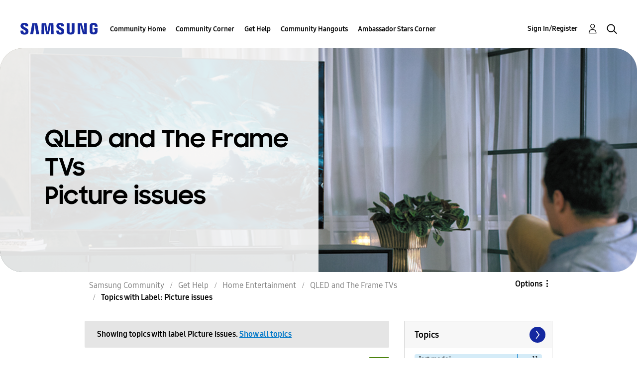

--- FILE ---
content_type: text/html;charset=UTF-8
request_url: https://us.community.samsung.com/t5/forums/filteredbylabelpage/board-id/get-help-tvs-qled-and-frame/label-name/picture%20issues
body_size: 39214
content:
<!DOCTYPE html><html prefix="og: http://ogp.me/ns#" dir="ltr" lang="en" class="no-js">
	<head>
	
	<title>
	Topics with Label: Picture issues - Samsung Community
</title>
	
	
	<!-- google search console -->
<meta name="google-site-verification" content="DUkWeBkLDOlU3VradC72YU6YmWpBQQ8hixcVFCr4FQ4" />
<!--/google search console -->
<link rel="icon" href='https://us.community.samsung.com/html/@D830A574AD6CD331F1A29BE9C4CCF9AF/assets/favicon.ico' type="image/x-icon">
<link rel="shortcut icon" href='https://us.community.samsung.com/html/@D830A574AD6CD331F1A29BE9C4CCF9AF/assets/favicon.ico' type="image/x-icon">
<!-- DEBUG Values: nodeType= board // redirectUrl: https://contents.samsungmembers.com/share/redirect.html?dl=activity/community/popup?categoryId=get-help-tvs-qled-and-frame&amp;src=weptoapp // showWebToAppBanner: true // isMobile: false // deviceBrand: robot // countryForCurrentUser: us // tlcId: us -->

	
	
	
	<meta content="width=device-width, initial-scale=1.0, user-scalable=yes" name="viewport"/><meta content="2026-01-18T10:18:00-08:00" itemprop="dateModified"/><meta content="text/html; charset=UTF-8" http-equiv="Content-Type"/><link href="https://us.community.samsung.com/t5/forums/filteredbylabelpage/board-id/get-help-tvs-qled-and-frame/label-name/picture%20issues" rel="canonical"/>
	<meta content="https://us.community.samsung.com/html/assets/Community%20banner.png" property="og:image"/><meta content="us.community.samsung.com" property="og:site_name"/><meta content="website" property="og:type"/><meta content="https://us.community.samsung.com/t5/forums/filteredbylabelpage/board-id/get-help-tvs-qled-and-frame/label-name/picture%20issues" property="og:url"/><meta content="" property="og:description"/><meta content="QLED and The Frame TVs" property="og:title"/>
	
	
		<link class="lia-link-navigation hidden live-links" title="QLED and The Frame TVs topics" type="application/rss+xml" rel="alternate" id="link" href="/ynzzy74688/rss/board?board.id=get-help-tvs-qled-and-frame"></link>
	
		<link class="lia-link-navigation hidden live-links" title="All QLED and The Frame TVs posts" type="application/rss+xml" rel="alternate" id="link_0" href="/ynzzy74688/rss/boardmessages?board.id=get-help-tvs-qled-and-frame"></link>
	

	
	
	    
            	<link href="/skins/6768845/502067b8b5fcf4df410338c5687dde96/samsungsea.css" rel="stylesheet" type="text/css"/>
            
	

	
	
	
	
	

<script type="text/javascript" src="/t5/scripts/EAA19129A1248A19BBE86A06A73AF336/lia-scripts-head-min.js"></script><script language="javascript" type="text/javascript">
<!--
window.FileAPI = { jsPath: '/html/assets/js/vendor/ng-file-upload-shim/' };
LITHIUM.PrefetchData = {"Components":{},"commonResults":{}};
LITHIUM.DEBUG = false;
LITHIUM.CommunityJsonObject = {
  "Validation" : {
    "image.description" : {
      "min" : 0,
      "max" : 1000,
      "isoneof" : [ ],
      "type" : "string"
    },
    "tkb.toc_maximum_heading_level" : {
      "min" : 1,
      "max" : 6,
      "isoneof" : [ ],
      "type" : "integer"
    },
    "tkb.toc_heading_list_style" : {
      "min" : 0,
      "max" : 50,
      "isoneof" : [
        "disc",
        "circle",
        "square",
        "none"
      ],
      "type" : "string"
    },
    "blog.toc_maximum_heading_level" : {
      "min" : 1,
      "max" : 6,
      "isoneof" : [ ],
      "type" : "integer"
    },
    "tkb.toc_heading_indent" : {
      "min" : 5,
      "max" : 50,
      "isoneof" : [ ],
      "type" : "integer"
    },
    "blog.toc_heading_indent" : {
      "min" : 5,
      "max" : 50,
      "isoneof" : [ ],
      "type" : "integer"
    },
    "blog.toc_heading_list_style" : {
      "min" : 0,
      "max" : 50,
      "isoneof" : [
        "disc",
        "circle",
        "square",
        "none"
      ],
      "type" : "string"
    }
  },
  "User" : {
    "settings" : {
      "imageupload.legal_file_extensions" : "*.jpg;*.JPG;*.jpeg;*.JPEG;*.gif;*.GIF;*.png;*.PNG",
      "config.enable_avatar" : true,
      "integratedprofile.show_klout_score" : true,
      "layout.sort_view_by_last_post_date" : true,
      "layout.friendly_dates_enabled" : true,
      "profileplus.allow.anonymous.scorebox" : false,
      "tkb.message_sort_default" : "topicPublishDate",
      "layout.format_pattern_date" : "MM-dd-yyyy",
      "config.require_search_before_post" : "require",
      "isUserLinked" : false,
      "integratedprofile.cta_add_topics_dismissal_timestamp" : -1,
      "layout.message_body_image_max_size" : 1000,
      "profileplus.everyone" : false,
      "integratedprofile.cta_connect_wide_dismissal_timestamp" : -1,
      "blog.toc_maximum_heading_level" : "",
      "integratedprofile.hide_social_networks" : false,
      "blog.toc_heading_indent" : "",
      "contest.entries_per_page_num" : 20,
      "layout.messages_per_page_linear" : 30,
      "integratedprofile.cta_manage_topics_dismissal_timestamp" : -1,
      "profile.shared_profile_test_group" : false,
      "integratedprofile.cta_personalized_feed_dismissal_timestamp" : -1,
      "integratedprofile.curated_feed_size" : 10,
      "contest.one_kudo_per_contest" : false,
      "integratedprofile.enable_social_networks" : false,
      "integratedprofile.my_interests_dismissal_timestamp" : -1,
      "profile.language" : "en",
      "layout.friendly_dates_max_age_days" : 31,
      "layout.threading_order" : "thread_descending",
      "blog.toc_heading_list_style" : "disc",
      "useRecService" : false,
      "layout.module_welcome" : "<h2><b>Samsung Members Community<\/b><\/h2>\r\n<p><h4><b> Explore. Engage. Belong. <\/b><\/h4><\/p>\r\n<p>Be part of an experience that will help shape the future of innovation! Get involved, join in the discussion!<\/p>",
      "imageupload.max_uploaded_images_per_upload" : 100,
      "imageupload.max_uploaded_images_per_user" : 1000,
      "integratedprofile.connect_mode" : "",
      "tkb.toc_maximum_heading_level" : "",
      "tkb.toc_heading_list_style" : "disc",
      "sharedprofile.show_hovercard_score" : true,
      "config.search_before_post_scope" : "community",
      "tkb.toc_heading_indent" : "",
      "p13n.cta.recommendations_feed_dismissal_timestamp" : -1,
      "imageupload.max_file_size" : 5000,
      "layout.show_batch_checkboxes" : false,
      "integratedprofile.cta_connect_slim_dismissal_timestamp" : -1
    },
    "isAnonymous" : true,
    "policies" : {
      "image-upload.process-and-remove-exif-metadata" : true
    },
    "registered" : false,
    "emailRef" : "",
    "id" : -1,
    "login" : "Anonymous"
  },
  "Server" : {
    "communityPrefix" : "/ynzzy74688",
    "nodeChangeTimeStamp" : 1768757200433,
    "tapestryPrefix" : "/t5",
    "deviceMode" : "DESKTOP",
    "responsiveDeviceMode" : "DESKTOP",
    "membershipChangeTimeStamp" : "0",
    "version" : "25.3",
    "branch" : "25.3-release",
    "showTextKeys" : false
  },
  "Config" : {
    "phase" : "prod",
    "integratedprofile.cta.reprompt.delay" : 30,
    "profileplus.tracking" : {
      "profileplus.tracking.enable" : false,
      "profileplus.tracking.click.enable" : false,
      "profileplus.tracking.impression.enable" : false
    },
    "app.revision" : "2505141626-s6aebf80139-b103",
    "navigation.manager.community.structure.limit" : "1000"
  },
  "Activity" : {
    "Results" : [ ]
  },
  "NodeContainer" : {
    "viewHref" : "https://us.community.samsung.com/t5/Home-Entertainment/ct-p/get-help-tvs",
    "description" : "",
    "id" : "get-help-tvs",
    "shortTitle" : "Home Entertainment",
    "title" : "Home Entertainment",
    "nodeType" : "category"
  },
  "Page" : {
    "skins" : [
      "samsungsea",
      "samsung_base_skin",
      "theme_support",
      "theme_base",
      "responsive_peak"
    ],
    "authUrls" : {
      "loginUrl" : "/t5/custom/page/page-id/SsoLoginPage?referer=https%3A%2F%2Fus.community.samsung.com%2Ft5%2Fforums%2Ffilteredbylabelpage%2Fboard-id%2Fget-help-tvs-qled-and-frame%2Flabel-name%2Fpicture%2520issues",
      "loginUrlNotRegistered" : "/t5/custom/page/page-id/SsoLoginPage?redirectreason=notregistered&referer=https%3A%2F%2Fus.community.samsung.com%2Ft5%2Fforums%2Ffilteredbylabelpage%2Fboard-id%2Fget-help-tvs-qled-and-frame%2Flabel-name%2Fpicture%2520issues",
      "loginUrlNotRegisteredDestTpl" : "/t5/custom/page/page-id/SsoLoginPage?redirectreason=notregistered&referer=%7B%7BdestUrl%7D%7D"
    },
    "name" : "ForumsFilteredByLabelPage",
    "rtl" : false,
    "object" : {
      "viewHref" : "/t5/QLED-and-The-Frame-TVs/bd-p/get-help-tvs-qled-and-frame",
      "id" : "get-help-tvs-qled-and-frame",
      "page" : "ForumsFilteredByLabelPage",
      "type" : "Board"
    }
  },
  "WebTracking" : {
    "Activities" : { },
    "path" : "Community:Samsung Community/Category:Samsung Community/Category:Get Help/Category:Home Entertainment/Board:QLED and The Frame TVs"
  },
  "Feedback" : {
    "targeted" : { }
  },
  "Seo" : {
    "markerEscaping" : {
      "pathElement" : {
        "prefix" : "@",
        "match" : "^[0-9][0-9]$"
      },
      "enabled" : false
    }
  },
  "TopLevelNode" : {
    "viewHref" : "https://us.community.samsung.com/t5/Samsung-Community/ct-p/us",
    "description" : "",
    "id" : "us",
    "shortTitle" : "Samsung Community",
    "title" : "Samsung Community",
    "nodeType" : "category"
  },
  "Community" : {
    "viewHref" : "https://us.community.samsung.com/",
    "integratedprofile.lang_code" : "en",
    "integratedprofile.country_code" : "US",
    "id" : "ynzzy74688",
    "shortTitle" : "Samsung Community",
    "title" : "Samsung Community"
  },
  "CoreNode" : {
    "conversationStyle" : "forum",
    "viewHref" : "https://us.community.samsung.com/t5/QLED-and-The-Frame-TVs/bd-p/get-help-tvs-qled-and-frame",
    "settings" : { },
    "description" : "",
    "id" : "get-help-tvs-qled-and-frame",
    "shortTitle" : "QLED and The Frame TVs",
    "title" : "QLED and The Frame TVs",
    "nodeType" : "Board",
    "ancestors" : [
      {
        "viewHref" : "https://us.community.samsung.com/t5/Home-Entertainment/ct-p/get-help-tvs",
        "description" : "",
        "id" : "get-help-tvs",
        "shortTitle" : "Home Entertainment",
        "title" : "Home Entertainment",
        "nodeType" : "category"
      },
      {
        "viewHref" : "https://us.community.samsung.com/t5/Get-Help/ct-p/get-help",
        "description" : "",
        "id" : "get-help",
        "shortTitle" : "Get Help",
        "title" : "Get Help",
        "nodeType" : "category"
      },
      {
        "viewHref" : "https://us.community.samsung.com/t5/Samsung-Community/ct-p/us",
        "description" : "",
        "id" : "us",
        "shortTitle" : "Samsung Community",
        "title" : "Samsung Community",
        "nodeType" : "category"
      },
      {
        "viewHref" : "https://us.community.samsung.com/",
        "description" : "",
        "id" : "ynzzy74688",
        "shortTitle" : "Samsung Community",
        "title" : "Samsung Community",
        "nodeType" : "Community"
      }
    ]
  }
};
LITHIUM.Components.RENDER_URL = "/t5/util/componentrenderpage/component-id/#{component-id}?render_behavior=raw";
LITHIUM.Components.ORIGINAL_PAGE_NAME = 'forums/FilteredByLabelPage';
LITHIUM.Components.ORIGINAL_PAGE_ID = 'ForumsFilteredByLabelPage';
LITHIUM.Components.ORIGINAL_PAGE_CONTEXT = '[base64]..';
LITHIUM.Css = {
  "BASE_DEFERRED_IMAGE" : "lia-deferred-image",
  "BASE_BUTTON" : "lia-button",
  "BASE_SPOILER_CONTAINER" : "lia-spoiler-container",
  "BASE_TABS_INACTIVE" : "lia-tabs-inactive",
  "BASE_TABS_ACTIVE" : "lia-tabs-active",
  "BASE_AJAX_REMOVE_HIGHLIGHT" : "lia-ajax-remove-highlight",
  "BASE_FEEDBACK_SCROLL_TO" : "lia-feedback-scroll-to",
  "BASE_FORM_FIELD_VALIDATING" : "lia-form-field-validating",
  "BASE_FORM_ERROR_TEXT" : "lia-form-error-text",
  "BASE_FEEDBACK_INLINE_ALERT" : "lia-panel-feedback-inline-alert",
  "BASE_BUTTON_OVERLAY" : "lia-button-overlay",
  "BASE_TABS_STANDARD" : "lia-tabs-standard",
  "BASE_AJAX_INDETERMINATE_LOADER_BAR" : "lia-ajax-indeterminate-loader-bar",
  "BASE_AJAX_SUCCESS_HIGHLIGHT" : "lia-ajax-success-highlight",
  "BASE_CONTENT" : "lia-content",
  "BASE_JS_HIDDEN" : "lia-js-hidden",
  "BASE_AJAX_LOADER_CONTENT_OVERLAY" : "lia-ajax-loader-content-overlay",
  "BASE_FORM_FIELD_SUCCESS" : "lia-form-field-success",
  "BASE_FORM_WARNING_TEXT" : "lia-form-warning-text",
  "BASE_FORM_FIELDSET_CONTENT_WRAPPER" : "lia-form-fieldset-content-wrapper",
  "BASE_AJAX_LOADER_OVERLAY_TYPE" : "lia-ajax-overlay-loader",
  "BASE_FORM_FIELD_ERROR" : "lia-form-field-error",
  "BASE_SPOILER_CONTENT" : "lia-spoiler-content",
  "BASE_FORM_SUBMITTING" : "lia-form-submitting",
  "BASE_EFFECT_HIGHLIGHT_START" : "lia-effect-highlight-start",
  "BASE_FORM_FIELD_ERROR_NO_FOCUS" : "lia-form-field-error-no-focus",
  "BASE_EFFECT_HIGHLIGHT_END" : "lia-effect-highlight-end",
  "BASE_SPOILER_LINK" : "lia-spoiler-link",
  "BASE_DISABLED" : "lia-link-disabled",
  "FACEBOOK_LOGOUT" : "lia-component-users-action-logout",
  "FACEBOOK_SWITCH_USER" : "lia-component-admin-action-switch-user",
  "BASE_FORM_FIELD_WARNING" : "lia-form-field-warning",
  "BASE_AJAX_LOADER_FEEDBACK" : "lia-ajax-loader-feedback",
  "BASE_AJAX_LOADER_OVERLAY" : "lia-ajax-loader-overlay",
  "BASE_LAZY_LOAD" : "lia-lazy-load"
};
LITHIUM.noConflict = true;
LITHIUM.useCheckOnline = false;
LITHIUM.RenderedScripts = [
  "Auth.js",
  "MessageListActual.js",
  "Tooltip.js",
  "jquery.effects.core.js",
  "UserNavigation2.js",
  "jquery.ui.resizable.js",
  "AjaxFeedback.js",
  "Sandbox.js",
  "Video.js",
  "ActiveCast3.js",
  "NoConflict.js",
  "Forms.js",
  "SearchForm.js",
  "jquery.position-toggle-1.0.js",
  "Throttle.js",
  "jquery.iframe-transport.js",
  "HelpIcon.js",
  "jquery.fileupload.js",
  "DropDownMenu.js",
  "Cache.js",
  "InformationBox.js",
  "jquery.delayToggle-1.0.js",
  "jquery.ui.core.js",
  "jquery.ui.draggable.js",
  "Lithium.js",
  "jquery.function-utils-1.0.js",
  "Loader.js",
  "jquery.placeholder-2.0.7.js",
  "jquery.blockui.js",
  "OoyalaPlayer.js",
  "jquery.tools.tooltip-1.2.6.js",
  "Dialog.js",
  "AjaxSupport.js",
  "PartialRenderProxy.js",
  "jquery.ui.mouse.js",
  "jquery.tmpl-1.1.1.js",
  "Placeholder.js",
  "jquery.json-2.6.0.js",
  "DropDownMenuVisibilityHandler.js",
  "jquery.lithium-selector-extensions.js",
  "Text.js",
  "jquery.js",
  "jquery.clone-position-1.0.js",
  "ResizeSensor.js",
  "ElementMethods.js",
  "jquery.autocomplete.js",
  "jquery.ui.position.js",
  "DeferredImages.js",
  "jquery.css-data-1.0.js",
  "Namespace.js",
  "SearchAutoCompleteToggle.js",
  "prism.js",
  "ElementQueries.js",
  "Globals.js",
  "PolyfillsAll.js",
  "SpoilerToggle.js",
  "jquery.ui.widget.js",
  "AutoComplete.js",
  "jquery.effects.slide.js",
  "jquery.viewport-1.0.js",
  "Link.js",
  "jquery.iframe-shim-1.0.js",
  "CustomEvent.js",
  "Events.js",
  "json2.js",
  "ValueSurveyLauncher.js",
  "DataHandler.js",
  "jquery.hoverIntent-r6.js",
  "jquery.ui.dialog.js",
  "jquery.appear-1.1.1.js",
  "Components.js",
  "UserListActual.js",
  "ForceLithiumJQuery.js",
  "LiModernizr.js",
  "jquery.scrollTo.js",
  "jquery.ajax-cache-response-1.0.js",
  "DynamicPager.js"
];// -->
</script><script type="text/javascript" src="/t5/scripts/D60EB96AE5FF670ED274F16ABB044ABD/lia-scripts-head-min.js"></script></head>
	<body class="lia-board lia-user-status-anonymous ForumsFilteredByLabelPage lia-body" id="lia-body">
	
	
	<div id="1E6-209-3" class="ServiceNodeInfoHeader">
</div>
	
	
	
	

	<div class="lia-page">
		<center>
			
				
					
	
	<div class="MinimumWidthContainer">
		<div class="min-width-wrapper">
			<div class="min-width">		
				
						<div class="lia-content">
                            
							
							
							
		
	<div class="lia-quilt lia-quilt-forums-filtered-by-label-page lia-quilt-layout-two-column-main-side lia-top-quilt">
	<div class="lia-quilt-row lia-quilt-row-header">
		<div class="lia-quilt-column lia-quilt-column-24 lia-quilt-column-single lia-quilt-column-common-header">
			<div class="lia-quilt-column-alley lia-quilt-column-alley-single">
	
		
			<div class="lia-quilt lia-quilt-header lia-quilt-layout-samsung-header lia-component-quilt-header">
	<div class="lia-quilt-row lia-quilt-row-main-row">
		<div class="lia-quilt-column lia-quilt-column-24 lia-quilt-column-single lia-quilt-column-main-header">
			<div class="lia-quilt-column-alley lia-quilt-column-alley-single">
	
		
			
<header class="samsung-global-nav-bar">
  <div class="samsung-global-nav-bar-wrapper">
    <div class="eyebrow">
        <ul>
        </ul>
    </div>
    <div class="main">
        <div class="logo">
        <a href="https://www.samsung.com/" title="Samsung"><img src="https://us.community.samsung.com/html/@9BDDAB48DF72C17736F7E7CDB412C6B6/assets/logo_samsung.svg" title="Samsung" /></a>
        </div>
        <div class="actions">
<nav class="samsung-global-nav-bar-menu" role="navigation">
    <span class="mobile-nav-button"></span>
    <ul>
        <li class="home-link show">
          <div>
            <a href="/t5/Samsung-Community/ct-p/us" title="Community Home">
              Community Home
            </a>
            <span class="indicator"></span>
        </li>
          <li class="has-children cols-4 depth-0">
            <div>
            <a href="/t5/Community-Corner/ct-p/Welcome-to-the-Community" title="Community Corner">Community Corner</a>
            <span class="indicator has-children"></span>
            </div>
              <ul class="depth-1" data-cols="4">
                  <li class="sub-header">
                    <a href="/t5/Guidelines/bg-p/Guidelines" title="Guidelines">Guidelines</a>
                  </li>
                  <li class="sub-header">
                    <a href="/t5/News-and-Announcements/bg-p/NewsandAnnouncements" title="News and Announcements">News and Announcements</a>
                  </li>
                  <li class="sub-header">
                    <a href="/t5/Welcome-Board/bg-p/WelcomeBoard" title="Welcome Board">Welcome Board</a>
                  </li>
                  <li class="sub-header">
                    <a href="/t5/Global-Content/bg-p/GlobalContent" title="Global Content">Global Content</a>
                  </li>
            </ul>
          </li>
          <li class="has-children cols-4 depth-0">
            <div>
            <a href="/t5/Get-Help/ct-p/get-help" title="Get Help">Get Help</a>
            <span class="indicator has-children"></span>
            </div>
              <ul class="depth-1" data-cols="4">


                  <li class="sub-header has-children">
                    <a href="/t5/Tips-Tricks/ct-p/Tips-and-Tricks" title="Tips &amp; Tricks">Tips &amp; Tricks</a>
                      <ul class="depth2">
                            <li><a href="/t5/Appliances/bg-p/TNT_Appliances">Appliances</a></li>
                            <li><a href="/t5/Mobile/bg-p/TNT_Mobile">Mobile</a></li>
                            <li><a href="/t5/TVs-More/bg-p/TNT_ConsumerElectronics">TVs &amp; More</a></li>
                            <li><a href="/t5/Community-Service/bg-p/TNT_Community">Community Service</a></li>
                            <li><a href="/t5/Galaxy-XR/bg-p/TNT_XR">Galaxy XR</a></li>
                          <li><a href="/t5/Tips-Tricks/ct-p/Tips-and-Tricks" title="View All" class="view-all">View All</a></li>
                      </ul>
                  </li>


                  <li class="sub-header has-children">
                    <a href="/t5/Phones/ct-p/phones" title="Phones">Phones</a>
                      <ul class="depth2">
                            <li><a href="/t5/Galaxy-S25/bd-p/GalaxyS25">Galaxy S25</a></li>
                            <li><a href="/t5/Galaxy-S24/bd-p/GalaxyS24">Galaxy S24</a></li>
                            <li><a href="/t5/Galaxy-S23/bd-p/GalaxyS23">Galaxy S23</a></li>
                            <li><a href="/t5/Galaxy-S22/bd-p/GalaxyS22">Galaxy S22</a></li>
                            <li><a href="/t5/Galaxy-Note-Phones/bd-p/get-help-phones-galaxy-note-phones">Galaxy Note Phones</a></li>
                          <li><a href="/t5/Phones/ct-p/phones" title="View All" class="view-all">View All</a></li>
                      </ul>
                  </li>


                  <li class="sub-header has-children">
                    <a href="/t5/Home-Appliances/ct-p/get-help-home-appliances" title="Home Appliances">Home Appliances</a>
                      <ul class="depth2">
                            <li><a href="/t5/Washers-and-Dryers/bd-p/get-help-home-appliances-washers-dryers">Washers and Dryers</a></li>
                            <li><a href="/t5/Kitchen-and-Family-Hub/bd-p/get-help-home-appliances-kitchen">Kitchen and Family Hub</a></li>
                      </ul>
                  </li>


                  <li class="sub-header has-children">
                    <a href="/t5/Wearables/ct-p/get-help-wearables" title="Wearables">Wearables</a>
                      <ul class="depth2">
                            <li><a href="/t5/Galaxy-Watch/bd-p/get-help-wearables-galaxy-watch">Galaxy Watch</a></li>
                            <li><a href="/t5/Galaxy-Buds/bd-p/get-help-galaxy-buds">Galaxy Buds</a></li>
                            <li><a href="/t5/Galaxy-Ring/bd-p/GalaxyRing">Galaxy Ring</a></li>
                      </ul>
                  </li>
                  <li class="sub-header">
                    <a href="/t5/Tablets/bd-p/get-help-tablets" title="Tablets">Tablets</a>
                  </li>
                  <li class="sub-header">
                    <a href="/t5/Galaxy-XR/bd-p/GalaxyXR" title="Galaxy XR">Galaxy XR</a>
                  </li>
                  <li class="sub-header">
                    <a href="/t5/Samsung-Apps-and-Services/bd-p/get-help-services-bixby" title="Samsung Apps and Services">Samsung Apps and Services</a>
                  </li>


                  <li class="sub-header has-children">
                    <a href="/t5/Home-Entertainment/ct-p/get-help-tvs" title="Home Entertainment">Home Entertainment</a>
                      <ul class="depth2">
                            <li><a href="/t5/QLED-and-The-Frame-TVs/bd-p/get-help-tvs-qled-and-frame">QLED and The Frame TVs</a></li>
                            <li><a href="/t5/LED-and-OLED-TVs/bd-p/get-help-tvs-hd-and-uhd-tvs">LED and OLED TVs</a></li>
                            <li><a href="/t5/Projectors-Other-TVs/bd-p/get-help-tvs-4k-8k-and-other-tvs">Projectors &amp; Other TVs</a></li>
                            <li><a href="/t5/Home-Theater/bd-p/get-help-home-theater">Home Theater</a></li>
                      </ul>
                  </li>


                  <li class="sub-header has-children">
                    <a href="/t5/Computing/ct-p/get-help-computing" title="Computing">Computing</a>
                      <ul class="depth2">
                            <li><a href="/t5/Computers/bd-p/get-help-computers-and-printers">Computers</a></li>
                            <li><a href="/t5/Monitors-and-Memory/bd-p/get-help-computing-monitors-and-memory">Monitors and Memory</a></li>
                      </ul>
                  </li>
            </ul>
          </li>
          <li class="has-children cols-4 depth-0">
            <div>
            <a href="/t5/Community-Hangouts/ct-p/groups" title="Community Hangouts">Community Hangouts</a>
            <span class="indicator has-children"></span>
            </div>
              <ul class="depth-1" data-cols="4">
                  <li class="sub-header">
                    <a href="/t5/Gaming/bd-p/groups-gamer" title="Gaming">Gaming</a>
                  </li>
                  <li class="sub-header">
                    <a href="/t5/Samsung-Foodies/bd-p/Samsung-Foodies" title="Samsung Foodies">Samsung Foodies</a>
                  </li>
                  <li class="sub-header">
                    <a href="/t5/Galaxy-Streamers/bd-p/GalaxyStreamers" title="Galaxy Streamers">Galaxy Streamers</a>
                  </li>
                  <li class="sub-header">
                    <a href="/t5/Samsung-Tidy-Talk/bd-p/Cleaning" title="Samsung Tidy Talk">Samsung Tidy Talk</a>
                  </li>
                  <li class="sub-header">
                    <a href="/t5/Samsung-Pets/bd-p/SamsungPets" title="Samsung Pets">Samsung Pets</a>
                  </li>
                  <li class="sub-header">
                    <a href="/t5/Galaxy-Gallery/bd-p/us-gg-general" title="Galaxy Gallery">Galaxy Gallery</a>
                  </li>
                  <li class="sub-header">
                    <a href="/t5/Use-it-Share-it/bg-p/UseItShareIt" title="Use it. Share it.">Use it. Share it.</a>
                  </li>
            </ul>
          </li>
          <li class="has-children cols-4 depth-0">
            <div>
            <a href="/t5/Ambassador-Stars-Corner/ct-p/Ambassador-Corner" title="Ambassador Stars Corner">Ambassador Stars Corner</a>
            <span class="indicator has-children"></span>
            </div>
              <ul class="depth-1" data-cols="4">
                  <li class="sub-header">
                    <a href="/t5/Talking-to-the-Stars/bd-p/talkingtothestars" title="Talking to the Stars">Talking to the Stars</a>
                  </li>
            </ul>
          </li>
    </ul>
  </nav>            <div class="links">
                <ul>
                </ul>
            </div>
              <div class="search-inline"><div id="lia-searchformV3_8d4e7ec756125d" class="SearchForm lia-search-form-wrapper lia-mode-default lia-component-common-widget-search-form">
	

	
		<div class="lia-inline-ajax-feedback">
			<div class="AjaxFeedback" id="ajaxfeedback_8d4e7ec756125d"></div>
			
	

	

		</div>

	

	
		<div id="searchautocompletetoggle_8d4e7ec756125d">	
	
		

	
		<div class="lia-inline-ajax-feedback">
			<div class="AjaxFeedback" id="ajaxfeedback_8d4e7ec756125d_0"></div>
			
	

	

		</div>

	

	
			
            <form enctype="multipart/form-data" class="lia-form lia-form-inline SearchForm" action="https://us.community.samsung.com/t5/forums/filteredbylabelpage.searchformv3.form.form" method="post" id="form_8d4e7ec756125d" name="form_8d4e7ec756125d"><div class="t-invisible"><input value="board-id/get-help-tvs-qled-and-frame/label-name/picture%20issues" name="t:ac" type="hidden"></input><input value="search/contributions/page" name="t:cp" type="hidden"></input><input value="[base64]" name="lia-form-context" type="hidden"></input><input value="ForumsFilteredByLabelPage:board-id/get-help-tvs-qled-and-frame/label-name/picture issues:searchformv3.form:" name="liaFormContentKey" type="hidden"></input><input value="3g/X5bgqUKApgfXBz2vMmAClZI8=:H4sIAAAAAAAAALWSwU7CQBCGRxJOxBiJvoFeWxMlMRAPxAQ9NIhpPJvtspRq2627UwoXH8UnIL4EB2++gw/g1ZMH225BBBNbwNNm/tn8/zeTGb9DOarDqWRE0L5OuY/CsUJ0uC/1DrFZXXV6XHiDY00VtiB+6BLh4EgKqHFhayQgtM80JAGTKEY1jXLBXMfSLCKZ1rRikVBsOcztHpgMw+DwZlJ523/5LMGWAZU0l7tt4jGEqnFHBkR3iW/rZozj241hgLCrwi++w9cEbxYF7whOmZRmaHmOlHHS5Ll70vt4ei0BDIPoDBp5aRIHzJ7kMxuifIBHAIRtpZ4rdU3TxLMctcHI6eHF48VipiVD/yJNSatZy0xb6Yo2HaX4r+EqpyneW4VG2Fse4fboH/LUHJfQyukbSibmHRfqKf5Oos+vf2MJRYF9jj9WsFDPgBN9NeA/EopeeiB4N6Q477gszS49a6126bmiUv4vc7opQY4FAAA=" name="t:formdata" type="hidden"></input></div>
	
	

	

	

	
		<div class="lia-inline-ajax-feedback">
			<div class="AjaxFeedback" id="feedback_8d4e7ec756125d"></div>
			
	

	

		</div>

	

	

	

	


	
	<input value="SkPs2UnrARdBt8pqAVE5ytAgzjpE5BcLn9KxJhhggM0." name="lia-action-token" type="hidden"></input>
	
	<input value="form_8d4e7ec756125d" id="form_UIDform_8d4e7ec756125d" name="form_UID" type="hidden"></input>
	<input value="" id="form_instance_keyform_8d4e7ec756125d" name="form_instance_key" type="hidden"></input>
	
                

                
                    
                        <span class="lia-search-granularity-wrapper">
                            <select title="Search Granularity" class="lia-search-form-granularity search-granularity" aria-label="Search Granularity" id="searchGranularity_8d4e7ec756125d" name="searchGranularity"><option title="All community" value="us|category">All community</option><option title="This category" value="get-help-tvs|category">This category</option><option title="This board" selected="selected" value="get-help-tvs-qled-and-frame|forum-board">This board</option><option title="Users" value="user|user">Users</option></select>
                        </span>
                    
                

                <span class="lia-search-input-wrapper">
                    <span class="lia-search-input-field">
                        <span class="lia-button-wrapper lia-button-wrapper-secondary lia-button-wrapper-searchForm-action"><input value="searchForm" name="submitContextX" type="hidden"></input><input class="lia-button lia-button-secondary lia-button-searchForm-action" value="Search" id="submitContext_8d4e7ec756125d" name="submitContext" type="submit"></input></span>

                        <input placeholder="Search all content" aria-label="Search" title="Search" class="lia-form-type-text lia-autocomplete-input search-input lia-search-input-message" value="" id="messageSearchField_8d4e7ec756125d_0" name="messageSearchField" type="text"></input>
                        <input placeholder="Search all content" aria-label="Search" title="Search" class="lia-form-type-text lia-autocomplete-input search-input lia-search-input-tkb-article lia-js-hidden" value="" id="messageSearchField_8d4e7ec756125d_1" name="messageSearchField_0" type="text"></input>
                        

	
		<input placeholder="Enter a keyword to search within the users" ng-non-bindable="" title="Enter a user name or rank" class="lia-form-type-text UserSearchField lia-search-input-user search-input lia-js-hidden lia-autocomplete-input" aria-label="Enter a user name or rank" value="" id="userSearchField_8d4e7ec756125d" name="userSearchField" type="text"></input>
	

	


                        <input placeholder="Enter a keyword to search within the private messages" title="Enter a search word" class="lia-form-type-text NoteSearchField lia-search-input-note search-input lia-js-hidden lia-autocomplete-input" aria-label="Enter a search word" value="" id="noteSearchField_8d4e7ec756125d_0" name="noteSearchField" type="text"></input>
						<input title="Enter a search word" class="lia-form-type-text ProductSearchField lia-search-input-product search-input lia-js-hidden lia-autocomplete-input" aria-label="Enter a search word" value="" id="productSearchField_8d4e7ec756125d" name="productSearchField" type="text"></input>
                        <input class="lia-as-search-action-id" name="as-search-action-id" type="hidden"></input>
                    </span>
                </span>
                

                <span class="lia-cancel-search">cancel</span>

                
            
</form>
		
			<div class="search-autocomplete-toggle-link lia-js-hidden">
				<span>
					<a class="lia-link-navigation auto-complete-toggle-on lia-link-ticket-post-action lia-component-search-action-enable-auto-complete" data-lia-action-token="P-6raTB2HYqoZhOaNEzc5gzikjwnJpJBzVvTdR2BBnI." rel="nofollow" id="enableAutoComplete_8d4e7ec756125d" href="https://us.community.samsung.com/t5/forums/filteredbylabelpage.enableautocomplete:enableautocomplete?t:ac=board-id/get-help-tvs-qled-and-frame/label-name/picture%20issues&amp;t:cp=action/contributions/searchactions">Turn on suggestions</a>					
					<span class="HelpIcon">
	<a class="lia-link-navigation help-icon lia-tooltip-trigger" role="button" aria-label="Help Icon" id="link_8d4e7ec756125d" href="#"><span class="lia-img-icon-help lia-fa-icon lia-fa-help lia-fa" alt="Auto-suggest helps you quickly narrow down your search results by suggesting possible matches as you type." aria-label="Help Icon" role="img" id="display_8d4e7ec756125d"></span></a><div role="alertdialog" class="lia-content lia-tooltip-pos-bottom-left lia-panel-tooltip-wrapper" id="link_8d4e7ec756125d_0-tooltip-element"><div class="lia-tooltip-arrow"></div><div class="lia-panel-tooltip"><div class="content">Auto-suggest helps you quickly narrow down your search results by suggesting possible matches as you type.</div></div></div>
</span>
				</span>
			</div>
		

	

	

	
	
	
</div>
		
	<div class="spell-check-showing-result">
		Showing results for <span class="lia-link-navigation show-results-for-link lia-link-disabled" aria-disabled="true" id="showingResult_8d4e7ec756125d"></span>
		

	</div>
	<div>
		
		<span class="spell-check-search-instead">
			Search instead for <a class="lia-link-navigation search-instead-for-link" rel="nofollow" id="searchInstead_8d4e7ec756125d" href="#"></a>
		</span>

	</div>
	<div class="spell-check-do-you-mean lia-component-search-widget-spellcheck">
		Did you mean: <a class="lia-link-navigation do-you-mean-link" rel="nofollow" id="doYouMean_8d4e7ec756125d" href="#"></a>
	</div>

	

	

	


	
</div></div>
        </div>
        <div class="header-user">
<a class="lia-link-navigation login-link lia-authentication-link lia-component-users-action-login" rel="nofollow" id="loginPageV2_8d4e7ec9fb818e" href="/t5/custom/page/page-id/SsoLoginPage?referer=https%3A%2F%2Fus.community.samsung.com%2Ft5%2Fforums%2Ffilteredbylabelpage%2Fboard-id%2Fget-help-tvs-qled-and-frame%2Flabel-name%2Fpicture%2520issues">Sign In/Register</a>          <ul role="list" id="list_8d4e7eca02159e" class="lia-list-standard-inline UserNavigation lia-component-common-widget-user-navigation-modern">
	
			
	
		
			
		
			
		
			
		
			<li role="listitem"><a class="lia-link-navigation registration-link lia-component-users-action-registration" rel="nofollow" id="registrationPageV2_8d4e7eca02159e" href="/t5/custom/page/page-id/SsoLoginPage?referer=https%3A%2F%2Fus.community.samsung.com%2Ft5%2Fforums%2Ffilteredbylabelpage%2Fboard-id%2Fget-help-tvs-qled-and-frame%2Flabel-name%2Fpicture%2520issues">Register</a></li>
		
			<li aria-hidden="true"><span class="separator lia-component-common-widget-user-nav-separator-character">·</span></li>
		
			
		
			
		
			<li role="listitem"><a class="lia-link-navigation login-link lia-authentication-link lia-component-users-action-login" rel="nofollow" id="loginPageV2_8d4e7eca02159e" href="/t5/custom/page/page-id/SsoLoginPage?referer=https%3A%2F%2Fus.community.samsung.com%2Ft5%2Fforums%2Ffilteredbylabelpage%2Fboard-id%2Fget-help-tvs-qled-and-frame%2Flabel-name%2Fpicture%2520issues">Sign In/Register</a></li>
		
			
		
			<li aria-hidden="true"><span class="separator lia-component-common-widget-user-nav-separator-character">·</span></li>
		
			
		
			
		
			<li role="listitem"><a class="lia-link-navigation faq-link lia-component-help-action-faq" id="faqPage_8d4e7eca02159e" href="/t5/help/faqpage">Help</a></li>
		
			
		
			
		
	
	

		
</ul></div>
          <div class="header-search">
            <img src="/html/assets/Icon_Search_24px.svg" alt="search icon">
          </div>
        </div>
    </div>
</header>


		
	
	
</div>
		</div>
	</div><div class="lia-quilt-row lia-quilt-row-hero">
		<div class="lia-quilt-column lia-quilt-column-24 lia-quilt-column-single lia-quilt-column-hero">
			<div class="lia-quilt-column-alley lia-quilt-column-alley-single">
	
		
			


<div class="samsung-hero layout-banner split light background-image   split" style=background-image:url(&#39;https://us.community.samsung.com/html/assets/CE_QLED_SeptOctCal1_092618_V01_1410x726.png&#39;)>
    <section>
        <div class="samsung-hero-content split split light">
                    <h1 class="split ">QLED and The Frame TVs<br/>Picture issues</h1>
                    <p></p>

        </div>
            <div class="samsung-hero-feature  no_search">
            </div>
    </section>
</div>


<style type="text/css">
.samsung-hero .lia-search-granularity-wrapper{
    display:none!important;
}
</style>



		
	
	
</div>
		</div>
	</div><div class="lia-quilt-row lia-quilt-row-breadcrumb">
		<div class="lia-quilt-column lia-quilt-column-24 lia-quilt-column-single lia-quilt-column-breadcrumb">
			<div class="lia-quilt-column-alley lia-quilt-column-alley-single">
	
		
			<div aria-label="breadcrumbs" role="navigation" class="BreadCrumb crumb-line lia-breadcrumb lia-component-common-widget-breadcrumb">
	<ul role="list" id="list" class="lia-list-standard-inline">
	
		
			<li class="lia-breadcrumb-node crumb">
				<a class="lia-link-navigation crumb-category lia-breadcrumb-category lia-breadcrumb-forum" id="link_1" href="/t5/Samsung-Community/ct-p/us">Samsung Community</a>
			</li>
			
				<li aria-hidden="true" class="lia-breadcrumb-seperator crumb-category lia-breadcrumb-category lia-breadcrumb-forum">
				  
          		  		<span class="separator">:</span>
          		  
				</li>
			
		
			<li class="lia-breadcrumb-node crumb">
				<a class="lia-link-navigation crumb-category lia-breadcrumb-category lia-breadcrumb-forum" id="link_2" href="/t5/Get-Help/ct-p/get-help">Get Help</a>
			</li>
			
				<li aria-hidden="true" class="lia-breadcrumb-seperator crumb-category lia-breadcrumb-category lia-breadcrumb-forum">
				  
          		  		<span class="separator">:</span>
          		  
				</li>
			
		
			<li class="lia-breadcrumb-node crumb">
				<a class="lia-link-navigation crumb-category lia-breadcrumb-category lia-breadcrumb-forum" id="link_3" href="/t5/Home-Entertainment/ct-p/get-help-tvs">Home Entertainment</a>
			</li>
			
				<li aria-hidden="true" class="lia-breadcrumb-seperator crumb-category lia-breadcrumb-category lia-breadcrumb-forum">
				  
          		  		<span class="separator">:</span>
          		  
				</li>
			
		
			<li class="lia-breadcrumb-node crumb">
				<a class="lia-link-navigation crumb-board lia-breadcrumb-board lia-breadcrumb-forum" id="link_4" href="/t5/QLED-and-The-Frame-TVs/bd-p/get-help-tvs-qled-and-frame">QLED and The Frame TVs</a>
			</li>
			
				<li aria-hidden="true" class="lia-breadcrumb-seperator crumb-board lia-breadcrumb-board lia-breadcrumb-forum">
				  
          		  		<span class="separator">:</span>
          		  
				</li>
			
		
			<li class="lia-breadcrumb-node crumb final-crumb">
				<span class="lia-link-navigation child-thread lia-link-disabled" aria-disabled="true" id="link_5">Topics with Label: Picture issues</span>
			</li>
			
		
	
</ul>
</div>
		
			
    <div class="lia-menu-navigation-wrapper lia-js-hidden lia-menu-action lia-page-options lia-component-community-widget-page-options" id="actionMenuDropDown">	
	<div class="lia-menu-navigation">
		<div class="dropdown-default-item"><a title="Show option menu" class="lia-js-menu-opener default-menu-option lia-js-mouseover-menu lia-link-navigation" aria-expanded="false" role="button" aria-label="Options" id="dropDownLink" href="#">Options</a>
			<div class="dropdown-positioning">
				<div class="dropdown-positioning-static">
					
	<ul aria-label="Dropdown menu items" role="list" id="dropdownmenuitems" class="lia-menu-dropdown-items">
		

	
	
		
			
		
			
		
			
		
			<li role="listitem"><span class="lia-link-navigation mark-new-link lia-link-disabled lia-component-forums-action-mark-new" aria-disabled="true" id="markNew">Mark all as New</span></li>
		
			<li role="listitem"><span class="lia-link-navigation mark-read-link lia-link-disabled lia-component-forums-action-mark-read" aria-disabled="true" id="markRead">Mark all as Read</span></li>
		
			<li aria-hidden="true"><span class="lia-separator lia-component-common-widget-link-separator">
	<span class="lia-separator-post"></span>
	<span class="lia-separator-pre"></span>
</span></li>
		
			
		
			<li role="listitem"><span class="lia-link-navigation addBoardUserFloat lia-link-disabled lia-component-subscriptions-action-add-board-user-float" aria-disabled="true" id="addBoardUserFloat">Float this item to the top</span></li>
		
			
		
			<li role="listitem"><span class="lia-link-navigation addBoardUserEmailSubscription lia-link-disabled lia-component-subscriptions-action-add-board-user-email" aria-disabled="true" id="addBoardUserEmailSubscription">Subscribe</span></li>
		
			
		
			<li role="listitem"><span class="lia-link-navigation addBoardUserBookmark lia-link-disabled lia-component-subscriptions-action-add-board-user-bookmark" aria-disabled="true" id="addBoardUserBookmark">Bookmark</span></li>
		
			<li aria-hidden="true"><span class="lia-separator lia-component-common-widget-link-separator">
	<span class="lia-separator-post"></span>
	<span class="lia-separator-pre"></span>
</span></li>
		
			<li role="listitem"><a class="lia-link-navigation rss-board-link lia-component-rss-action-board" id="rssBoard" href="/ynzzy74688/rss/board?board.id=get-help-tvs-qled-and-frame">Subscribe to RSS Feed</a></li>
		
			
		
			
		
			
		
			
		
			
		
			
		
			
		
			
		
			
		
			
		
			
		
			
		
			
		
			
		
			
		
			
		
			
		
			
		
			
		
			
		
			
		
			
		
			
		
			
		
			
		
			
		
			
		
			
		
			
		
			
		
			
		
			
		
			
		
	
	


	</ul>

				</div>
			</div>
		</div>
	</div>
</div>

		
	
	
</div>
		</div>
	</div><div class="lia-quilt-row lia-quilt-row-feedback">
		<div class="lia-quilt-column lia-quilt-column-24 lia-quilt-column-single lia-quilt-column-feedback">
			<div class="lia-quilt-column-alley lia-quilt-column-alley-single lia-mark-empty">
	
		
			
	

	

		
	
	
</div>
		</div>
	</div>
</div>
		
	
	
</div>
		</div>
	</div><div class="lia-quilt-row lia-quilt-row-main">
		<div class="lia-quilt-column lia-quilt-column-16 lia-quilt-column-left lia-quilt-column-main-content">
			<div class="lia-quilt-column-alley lia-quilt-column-alley-left">
	
		
			
			<div class="FilteredByLabelName lia-panel-feedback-banner-note lia-component-label-filter">	
	<div class="lia-text">
		<span class="label-filtered-by-title">Showing topics with label <span class="label">Picture issues</span>.</span>
		
		<a class="lia-link-navigation remove-filter-link" id="link_6" href="/t5/QLED-and-The-Frame-TVs/bd-p/get-help-tvs-qled-and-frame">Show all topics</a>
	</div>
</div>
		
		
			
			<div id="messageList" class="MessageList lia-component-forums-widget-message-list">
	<span id="message-listmessageList"> </span>

	

	<div class="t-data-grid single-message-list" id="grid">

	

	

	<table role="presentation" class="lia-list-wide">
        <thead class="lia-table-head" id="columns"><tr><th scope="col" class="cMessageAuthorAvatarColumn lia-data-cell-secondary lia-data-cell-text t-first"><div class="lia-component-common-column-empty-cell"></div></th><th scope="col" class="cThreadInfoColumn lia-data-cell-secondary lia-data-cell-text"><div class="lia-component-common-column-empty-cell"></div></th><th scope="col" class="cRepliesCountColumn lia-data-cell-secondary lia-data-cell-text"><div class="lia-component-common-column-empty-cell"></div></th><th scope="col" class="cViewsCountColumn lia-data-cell-secondary lia-data-cell-text"><div class="lia-component-common-column-empty-cell"></div></th><th scope="col" class="triangletop lia-data-cell-secondary lia-data-cell-text"><div class="lia-component-common-column-empty-cell"></div></th></tr></thead>
        <tbody>
            <tr class="lia-list-row lia-row-odd lia-list-row-thread-readonly lia-list-row-thread-solved lia-js-data-messageUid-2989083 lia-js-data-messageRevision-1 t-first"><td class="cMessageAuthorAvatarColumn lia-data-cell-secondary lia-data-cell-icon"><div class="UserAvatar lia-user-avatar lia-component-messages-column-message-author-avatar">
	
			
				<a class="UserAvatar lia-link-navigation" target="_self" id="link_7" href="/t5/user/viewprofilepage/user-id/44381547"><img class="lia-user-avatar-message" title="JayTubeTV" alt="JayTubeTV" id="display" src="/t5/image/serverpage/avatar-name/sa4/avatar-theme/candy/avatar-collection/Samsung_Custom_Avatars/avatar-display-size/message/version/2?xdesc=1.0"/>
					
				</a>
				
			
		
</div></td><td class="cThreadInfoColumn lia-data-cell-primary lia-data-cell-text"><div class="lia-component-messages-column-message-info">
    <div class="MessageSubjectCell">
	
			<div class="MessageSubject">

	

	
			<div class="MessageSubjectIcons ">
	
	<a class="lia-link-navigation verified-icon" id="link_8" href="/t5/QLED-and-The-Frame-TVs/Q80c-85in-TV-showing-bright-white-areas-with-blue-tint/m-p/2989083#M27703"><span class="lia-img-message-type-solved lia-fa-message lia-fa-type lia-fa-solved lia-fa" title="Solved!" alt="Solved!" aria-label="Solved!" role="img" id="display_0"></span></a>
	 
	
	
	
				
		<h2 itemprop="name" class="message-subject">
			<span class="lia-message-unread">
				
						<a class="page-link lia-link-navigation lia-custom-event" id="link_9" href="/t5/QLED-and-The-Frame-TVs/Q80c-85in-TV-showing-bright-white-areas-with-blue-tint/m-p/2989083">
							Q80c 85in TV, showing bright white areas with blue...
							
						</a>
					
			</span>
		</h2>
	
			
	
	
	<span class="lia-img-message-has-image lia-fa-message lia-fa-has lia-fa-image lia-fa" title="Contains an image" alt="Message contains an image" aria-label="Contains an image" role="img" id="display_3"></span>
	
	
</div>
		

	

	

	

	

	

	

	
			
					
				
		

	
</div>
		
</div>
    <div class="lia-info-area">
        <span class="lia-info-area-item">
            by <span class="UserName lia-user-name lia-user-rank-Asteroid lia-component-common-widget-user-name">
				
		
		
			<a class="lia-link-navigation lia-page-link lia-user-name-link" style="color:#999999" target="_self" aria-label="View Profile of JayTubeTV" itemprop="url" id="link_8d4e7ed44ecbb5" href="https://us.community.samsung.com/t5/user/viewprofilepage/user-id/44381547"><span class="">JayTubeTV</span></a>
		
		
		
		
		
		
		
		
	
			</span> on <span class="DateTime lia-component-common-widget-date">
    

	
		
		
		<span class="local-date">‎08-24-2024</span>
	
		
		<span class="local-time">09:49 PM</span>
	
	

	
	
	
	
	
	
	
	
	
	
	
	
</span>
        </span>
        
            <span class="lia-dot-separator"></span>
            <span cssClass="lia-info-area-item" class="lia-info-area-item">
                Latest post on <span class="DateTime lia-component-common-widget-date">
    

	
		
		
		<span class="local-date">‎08-27-2024</span>
	
		
		<span class="local-time">07:22 AM</span>
	
	

	
	
	
	
	
	
	
	
	
	
	
	
</span> by <span class="UserName lia-user-name lia-user-rank-Community-Manager lia-component-common-widget-user-name">
				
		<img class="lia-user-rank-icon lia-user-rank-icon-left" title="Community Manager" alt="Community Manager" id="display_8d4e7ed7cc8458" src="/i/rank_icons/admin.gif"/>
		
			<a class="lia-link-navigation lia-page-link lia-user-name-link" style="color:#FF0000" target="_self" aria-label="View Profile of Samsung_Moderator" itemprop="url" id="link_8d4e7ed7cc8458" href="https://us.community.samsung.com/t5/user/viewprofilepage/user-id/26652638"><span class="login-bold">Samsung_Moderat<wbr />or</span></a>
		
		
		
		
		
		
		
		
	
			</span>
            </span>
        
        
    </div>
    
    <div class="lia-stats-area">
        <span class="lia-stats-area-item">
            <span class="lia-message-stats-count">3</span><span class="lia-message-stats-label"> Replies</span>
        </span>
        <span class="lia-dot-separator"></span>
        <span class="lia-stats-area-item">
            <span class="lia-message-stats-count">6874</span>
            <span class="lia-message-stats-label">
                Views
            </span>
        </span>
    </div>
</div></td><td class="cRepliesCountColumn lia-data-cell-secondary lia-data-cell-integer"><div class="lia-component-messages-column-message-replies-count">
    
            
        <span class="lia-message-stats-count">3</span> Replies
    
        
    
</div></td><td class="cViewsCountColumn lia-data-cell-secondary lia-data-cell-integer"><div class="lia-component-messages-column-message-views-count">
    <span class="lia-message-stats-count">6874</span>
    Views
</div></td><td class="triangletop lia-data-cell-secondary lia-data-cell-icon"><div class="lia-component-common-column-empty-cell"></div></td></tr><tr class="lia-list-row lia-row-even lia-list-row-thread-readonly lia-list-row-thread-solved lia-js-data-messageUid-2774164 lia-js-data-messageRevision-2"><td class="cMessageAuthorAvatarColumn lia-data-cell-secondary lia-data-cell-icon"><div class="UserAvatar lia-user-avatar lia-component-messages-column-message-author-avatar">
	
			
				<a class="UserAvatar lia-link-navigation" target="_self" id="link_10" href="/t5/user/viewprofilepage/user-id/41033265"><img class="lia-user-avatar-message" title="yliu2023" alt="yliu2023" id="display_1" src="/t5/image/serverpage/avatar-name/sa13/avatar-theme/candy/avatar-collection/Samsung_Custom_Avatars/avatar-display-size/message/version/2?xdesc=1.0"/>
					
				</a>
				
			
		
</div></td><td class="cThreadInfoColumn lia-data-cell-primary lia-data-cell-text"><div class="lia-component-messages-column-message-info">
    <div class="MessageSubjectCell">
	
			<div class="MessageSubject">

	

	
			<div class="MessageSubjectIcons ">
	
	<a class="lia-link-navigation verified-icon" id="link_11" href="/t5/QLED-and-The-Frame-TVs/QN90A-Samsung-Neo-QLED-4K-Dark-Spot/m-p/2774164#M25848"><span class="lia-img-message-type-solved lia-fa-message lia-fa-type lia-fa-solved lia-fa" title="Solved!" alt="Solved!" aria-label="Solved!" role="img" id="display_2"></span></a>
	 
	
	
	
				
		<h2 itemprop="name" class="message-subject">
			<span class="lia-message-unread">
				
						<a class="page-link lia-link-navigation lia-custom-event" id="link_12" href="/t5/QLED-and-The-Frame-TVs/QN90A-Samsung-Neo-QLED-4K-Dark-Spot/m-p/2774164">
							QN90A&nbsp;Samsung&nbsp;Neo QLED 4K - Dark Spot
							
						</a>
					
			</span>
		</h2>
	
			
	
	<span class="lia-img-message-has-url lia-fa-message lia-fa-has lia-fa-url lia-fa" title="Contains a hyperlink" alt="Message contains a hyperlink" aria-label="Contains a hyperlink" role="img" id="display_4"></span>
	<span class="lia-img-message-has-image lia-fa-message lia-fa-has lia-fa-image lia-fa" title="Contains an image" alt="Message contains an image" aria-label="Contains an image" role="img" id="display_3_0"></span>
	
	
</div>
		

	

	

	

	

	

	

	
			
					
				
		

	
</div>
		
</div>
    <div class="lia-info-area">
        <span class="lia-info-area-item">
            by <span class="UserName lia-user-name lia-user-rank-Constellation lia-component-common-widget-user-name">
				
		
		
			<a class="lia-link-navigation lia-page-link lia-user-name-link" style="color:#999999" target="_self" aria-label="View Profile of yliu2023" itemprop="url" id="link_8d4e7ed9eb9af1" href="https://us.community.samsung.com/t5/user/viewprofilepage/user-id/41033265"><span class="">yliu2023</span></a>
		
		
		
		
		
		
		
		
	
			</span> on <span class="DateTime lia-component-common-widget-date">
    

	
		
		
		<span class="local-date">‎01-11-2024</span>
	
		
		<span class="local-time">05:05 PM</span>
	
	

	
	
	
	
	
	
	
	
	
	
	
	
</span>
        </span>
        
            <span class="lia-dot-separator"></span>
            <span cssClass="lia-info-area-item" class="lia-info-area-item">
                Latest post on <span class="DateTime lia-component-common-widget-date">
    

	
		
		
		<span class="local-date">‎01-08-2024</span>
	
		
		<span class="local-time">02:24 PM</span>
	
	

	
	
	
	
	
	
	
	
	
	
	
	
</span> by <span class="UserName lia-user-name lia-user-rank-Community-Manager lia-component-common-widget-user-name">
				
		<img class="lia-user-rank-icon lia-user-rank-icon-left" title="Community Manager" alt="Community Manager" id="display_8d4e7edbbc41f8" src="/i/rank_icons/admin.gif"/>
		
			<a class="lia-link-navigation lia-page-link lia-user-name-link" style="color:#FF0000" target="_self" aria-label="View Profile of Samsung_Moderator" itemprop="url" id="link_8d4e7edbbc41f8" href="https://us.community.samsung.com/t5/user/viewprofilepage/user-id/26652638"><span class="login-bold">Samsung_Moderat<wbr />or</span></a>
		
		
		
		
		
		
		
		
	
			</span>
            </span>
        
        
    </div>
    
    <div class="lia-stats-area">
        <span class="lia-stats-area-item">
            <span class="lia-message-stats-count">1</span><span class="lia-message-stats-label"> Reply</span>
        </span>
        <span class="lia-dot-separator"></span>
        <span class="lia-stats-area-item">
            <span class="lia-message-stats-count">4943</span>
            <span class="lia-message-stats-label">
                Views
            </span>
        </span>
    </div>
</div></td><td class="cRepliesCountColumn lia-data-cell-secondary lia-data-cell-integer"><div class="lia-component-messages-column-message-replies-count">
    
            
        <span class="lia-message-stats-count">1</span> Reply
    
        
    
</div></td><td class="cViewsCountColumn lia-data-cell-secondary lia-data-cell-integer"><div class="lia-component-messages-column-message-views-count">
    <span class="lia-message-stats-count">4943</span>
    Views
</div></td><td class="triangletop lia-data-cell-secondary lia-data-cell-icon"><div class="lia-component-common-column-empty-cell"></div></td></tr><tr class="lia-list-row lia-row-odd lia-list-row-thread-readonly lia-list-row-thread-solved lia-js-data-messageUid-2718466 lia-js-data-messageRevision-2 t-last"><td class="cMessageAuthorAvatarColumn lia-data-cell-secondary lia-data-cell-icon"><div class="UserAvatar lia-user-avatar lia-component-messages-column-message-author-avatar">
	
			
				<a class="UserAvatar lia-link-navigation" target="_self" id="link_13" href="/t5/user/viewprofilepage/user-id/40140389"><img class="lia-user-avatar-message" title="NeedHelpPlease1" alt="NeedHelpPlease1" id="display_5" src="/t5/image/serverpage/avatar-name/sa3/avatar-theme/candy/avatar-collection/Samsung_Custom_Avatars/avatar-display-size/message/version/2?xdesc=1.0"/>
					
				</a>
				
			
		
</div></td><td class="cThreadInfoColumn lia-data-cell-primary lia-data-cell-text"><div class="lia-component-messages-column-message-info">
    <div class="MessageSubjectCell">
	
			<div class="MessageSubject">

	

	
			<div class="MessageSubjectIcons ">
	
	<a class="lia-link-navigation verified-icon" id="link_14" href="/t5/QLED-and-The-Frame-TVs/55q70-from-2019-2020-picture-distortion/m-p/2718466#M25491"><span class="lia-img-message-type-solved lia-fa-message lia-fa-type lia-fa-solved lia-fa" title="Solved!" alt="Solved!" aria-label="Solved!" role="img" id="display_6"></span></a>
	 
	
	
	
				
		<h2 itemprop="name" class="message-subject">
			<span class="lia-message-unread">
				
						<a class="page-link lia-link-navigation lia-custom-event" id="link_15" href="/t5/QLED-and-The-Frame-TVs/55q70-from-2019-2020-picture-distortion/m-p/2718466">
							55q70 from 2019-2020 picture distortion
							
						</a>
					
			</span>
		</h2>
	
			
	
	
	<span class="lia-img-message-has-image lia-fa-message lia-fa-has lia-fa-image lia-fa" title="Contains an image" alt="Message contains an image" aria-label="Contains an image" role="img" id="display_3_1"></span>
	
	
</div>
		

	

	

	

	

	

	

	
			
					
				
		

	
</div>
		
</div>
    <div class="lia-info-area">
        <span class="lia-info-area-item">
            by <span class="UserName lia-user-name lia-user-rank-Constellation lia-component-common-widget-user-name">
				
		
		
			<a class="lia-link-navigation lia-page-link lia-user-name-link" style="color:#999999" target="_self" aria-label="View Profile of NeedHelpPlease1" itemprop="url" id="link_8d4e7ee00e493c" href="https://us.community.samsung.com/t5/user/viewprofilepage/user-id/40140389"><span class="">NeedHelpPlease1</span></a>
		
		
		
		
		
		
		
		
	
			</span> on <span class="DateTime lia-component-common-widget-date">
    

	
		
		
		<span class="local-date">‎12-06-2023</span>
	
		
		<span class="local-time">04:55 PM</span>
	
	

	
	
	
	
	
	
	
	
	
	
	
	
</span>
        </span>
        
            <span class="lia-dot-separator"></span>
            <span cssClass="lia-info-area-item" class="lia-info-area-item">
                Latest post on <span class="DateTime lia-component-common-widget-date">
    

	
		
		
		<span class="local-date">‎11-14-2023</span>
	
		
		<span class="local-time">02:49 PM</span>
	
	

	
	
	
	
	
	
	
	
	
	
	
	
</span> by <span class="UserName lia-user-name lia-user-rank-Community-Manager lia-component-common-widget-user-name">
				
		<img class="lia-user-rank-icon lia-user-rank-icon-left" title="Community Manager" alt="Community Manager" id="display_8d4e7ee40525c2" src="/i/rank_icons/admin.gif"/>
		
			<a class="lia-link-navigation lia-page-link lia-user-name-link" style="color:#FF0000" target="_self" aria-label="View Profile of Samsung_Moderator" itemprop="url" id="link_8d4e7ee40525c2" href="https://us.community.samsung.com/t5/user/viewprofilepage/user-id/26652638"><span class="login-bold">Samsung_Moderat<wbr />or</span></a>
		
		
		
		
		
		
		
		
	
			</span>
            </span>
        
        
    </div>
    
    <div class="lia-stats-area">
        <span class="lia-stats-area-item">
            <span class="lia-message-stats-count">1</span><span class="lia-message-stats-label"> Reply</span>
        </span>
        <span class="lia-dot-separator"></span>
        <span class="lia-stats-area-item">
            <span class="lia-message-stats-count">2126</span>
            <span class="lia-message-stats-label">
                Views
            </span>
        </span>
    </div>
</div></td><td class="cRepliesCountColumn lia-data-cell-secondary lia-data-cell-integer"><div class="lia-component-messages-column-message-replies-count">
    
            
        <span class="lia-message-stats-count">1</span> Reply
    
        
    
</div></td><td class="cViewsCountColumn lia-data-cell-secondary lia-data-cell-integer"><div class="lia-component-messages-column-message-views-count">
    <span class="lia-message-stats-count">2126</span>
    Views
</div></td><td class="triangletop lia-data-cell-secondary lia-data-cell-icon"><div class="lia-component-common-column-empty-cell"></div></td></tr>
        </tbody>
    </table>

	

	

    
</div>

	
</div>
			<div class="lia-menu-bar lia-menu-bar-bottom bottom-block lia-component-post-list">
	<div class="lia-decoration-border-menu-bar">
		<div class="lia-decoration-border-menu-bar-top">
			<div> </div>
		</div>
		<div class="lia-decoration-border-menu-bar-content">
			<div>
				
				<div class="lia-menu-bar-buttons">
					
				</div>
				
					
						
		
	
					
				
				
			</div>
		</div>
		<div class="lia-decoration-border-menu-bar-bottom">
			<div> </div>
		</div>
	</div>
</div>
		
		
	
	
</div>
		</div><div class="lia-quilt-column lia-quilt-column-08 lia-quilt-column-right lia-quilt-column-side-content">
			<div class="lia-quilt-column-alley lia-quilt-column-alley-right">
	
		
			<div class="lia-panel lia-panel-standard LabelsTaplet Chrome lia-component-labels-widget-labels-list"><div class="lia-decoration-border"><div class="lia-decoration-border-top"><div> </div></div><div class="lia-decoration-border-content"><div><div class="lia-panel-heading-bar-wrapper"><div class="lia-panel-heading-bar"><span aria-level="3" role="heading" class="lia-panel-heading-bar-title">Topics</span></div></div><div class="lia-panel-content-wrapper"><div class="lia-panel-content">
	
	
	<div id="labelsTaplet">
		
				
		
				<div class="BlogLabelsTaplet">
					<div class="LabelsList" id="list_0">
	<ul role="list" id="list_1" class="lia-list-standard">
	
		
			<li class="label even-row">
				
					
						<a class="label-link lia-link-navigation" aria-label="Filter Topics with Label: &quot;art mode&quot;" id="link_16" href="https://us.community.samsung.com/t5/forums/filteredbylabelpage/board-id/get-help-tvs-qled-and-frame/label-name/%22art%20mode%22">&quot;art mode&quot;<wbr /></a>
						
							<span class="label-count">11</span>
						
					
				
			</li>
			
		
			<li class="label odd-row">
				
					
						<a class="label-link lia-link-navigation" aria-label="Filter Topics with Label: &quot;color&quot;" id="link_17" href="https://us.community.samsung.com/t5/forums/filteredbylabelpage/board-id/get-help-tvs-qled-and-frame/label-name/%22color%22">&quot;color&quot;<wbr /></a>
						
							<span class="label-count">1</span>
						
					
				
			</li>
			
		
			<li class="label even-row">
				
					
						<a class="label-link lia-link-navigation" aria-label="Filter Topics with Label: &quot;Connection Issue&quot;" id="link_18" href="https://us.community.samsung.com/t5/forums/filteredbylabelpage/board-id/get-help-tvs-qled-and-frame/label-name/%22connection%20issue%22">&quot;Connection Issue&quot;<wbr /></a>
						
							<span class="label-count">1</span>
						
					
				
			</li>
			
		
			<li class="label odd-row">
				
					
						<a class="label-link lia-link-navigation" aria-label="Filter Topics with Label: &quot;Dropping WIFI&quot;" id="link_19" href="https://us.community.samsung.com/t5/forums/filteredbylabelpage/board-id/get-help-tvs-qled-and-frame/label-name/%22dropping%20wifi%22">&quot;Dropping WIFI&quot;<wbr /></a>
						
							<span class="label-count">1</span>
						
					
				
			</li>
			
		
			<li class="label even-row">
				
					
						<a class="label-link lia-link-navigation" aria-label="Filter Topics with Label: &quot;firmware bugs&quot;" id="link_20" href="https://us.community.samsung.com/t5/forums/filteredbylabelpage/board-id/get-help-tvs-qled-and-frame/label-name/%22firmware%20bugs%22">&quot;firmware bugs&quot;<wbr /></a>
						
							<span class="label-count">1</span>
						
					
				
			</li>
			
		
			<li class="label odd-row">
				
					
						<a class="label-link lia-link-navigation" aria-label="Filter Topics with Label: &quot;firmware updates&quot;" id="link_21" href="https://us.community.samsung.com/t5/forums/filteredbylabelpage/board-id/get-help-tvs-qled-and-frame/label-name/%22firmware%20updates%22">&quot;firmware updates&quot;<wbr /></a>
						
							<span class="label-count">2</span>
						
					
				
			</li>
			
		
			<li class="label even-row">
				
					
						<a class="label-link lia-link-navigation" aria-label="Filter Topics with Label: &quot;Home button&quot;" id="link_22" href="https://us.community.samsung.com/t5/forums/filteredbylabelpage/board-id/get-help-tvs-qled-and-frame/label-name/%22home%20button%22">&quot;Home button&quot;<wbr /></a>
						
							<span class="label-count">1</span>
						
					
				
			</li>
			
		
			<li class="label odd-row">
				
					
						<a class="label-link lia-link-navigation" aria-label="Filter Topics with Label: &quot;Nvidia&quot;" id="link_23" href="https://us.community.samsung.com/t5/forums/filteredbylabelpage/board-id/get-help-tvs-qled-and-frame/label-name/%22nvidia%22">&quot;Nvidia&quot;<wbr /></a>
						
							<span class="label-count">1</span>
						
					
				
			</li>
			
		
			<li class="label even-row">
				
					
						<a class="label-link lia-link-navigation" aria-label="Filter Topics with Label: &quot;screen off and on&quot;" id="link_24" href="https://us.community.samsung.com/t5/forums/filteredbylabelpage/board-id/get-help-tvs-qled-and-frame/label-name/%22screen%20off%20and%20on%22">&quot;screen off and on&quot;<wbr /></a>
						
							<span class="label-count">1</span>
						
					
				
			</li>
			
		
			<li class="label odd-row">
				
					
						<a class="label-link lia-link-navigation" aria-label="Filter Topics with Label: &quot;Smart TVs&quot;" id="link_25" href="https://us.community.samsung.com/t5/forums/filteredbylabelpage/board-id/get-help-tvs-qled-and-frame/label-name/%22smart%20tvs%22">&quot;Smart TVs&quot;<wbr /></a>
						
							<span class="label-count">9</span>
						
					
				
			</li>
			
		
			<li class="label even-row">
				
					
						<a class="label-link lia-link-navigation" aria-label="Filter Topics with Label: &quot;the frame 2022&quot;" id="link_26" href="https://us.community.samsung.com/t5/forums/filteredbylabelpage/board-id/get-help-tvs-qled-and-frame/label-name/%22the%20frame%202022%22">&quot;the frame 2022&quot;<wbr /></a>
						
							<span class="label-count">5</span>
						
					
				
			</li>
			
		
			<li class="label odd-row">
				
					
						<a class="label-link lia-link-navigation" aria-label="Filter Topics with Label: &quot;The Frame&quot;" id="link_27" href="https://us.community.samsung.com/t5/forums/filteredbylabelpage/board-id/get-help-tvs-qled-and-frame/label-name/%22the%20frame%22">&quot;The Frame&quot;<wbr /></a>
						
							<span class="label-count">11</span>
						
					
				
			</li>
			
		
			<li class="label even-row">
				
					
						<a class="label-link lia-link-navigation" aria-label="Filter Topics with Label: &quot;UHD TV REMOTE PROBLEMS&quot;" id="link_28" href="https://us.community.samsung.com/t5/forums/filteredbylabelpage/board-id/get-help-tvs-qled-and-frame/label-name/%22uhd%20tv%20remote%20problems%22">&quot;UHD TV REMOTE PROBLEMS&quot;<wbr /></a>
						
							<span class="label-count">1</span>
						
					
				
			</li>
			
		
			<li class="label odd-row">
				
					
						<a class="label-link lia-link-navigation" aria-label="Filter Topics with Label: . Samsung QLED" id="link_29" href="https://us.community.samsung.com/t5/forums/filteredbylabelpage/board-id/get-help-tvs-qled-and-frame/label-name/.%20samsung%20qled">. Samsung QLED<wbr /></a>
						
							<span class="label-count">2</span>
						
					
				
			</li>
			
		
			<li class="label even-row">
				
					
						<a class="label-link lia-link-navigation" aria-label="Filter Topics with Label: .Bluetooth audio" id="link_30" href="https://us.community.samsung.com/t5/forums/filteredbylabelpage/board-id/get-help-tvs-qled-and-frame/label-name/.bluetooth%20audio">.Bluetooth audio<wbr /></a>
						
							<span class="label-count">1</span>
						
					
				
			</li>
			
		
			<li class="label odd-row">
				
					
						<a class="label-link lia-link-navigation" aria-label="Filter Topics with Label: 100hz" id="link_31" href="https://us.community.samsung.com/t5/forums/filteredbylabelpage/board-id/get-help-tvs-qled-and-frame/label-name/100hz">100hz<wbr /></a>
						
							<span class="label-count">1</span>
						
					
				
			</li>
			
		
			<li class="label even-row">
				
					
						<a class="label-link lia-link-navigation" aria-label="Filter Topics with Label: 1080i" id="link_32" href="https://us.community.samsung.com/t5/forums/filteredbylabelpage/board-id/get-help-tvs-qled-and-frame/label-name/1080i">1080i<wbr /></a>
						
							<span class="label-count">1</span>
						
					
				
			</li>
			
		
			<li class="label odd-row">
				
					
						<a class="label-link lia-link-navigation" aria-label="Filter Topics with Label: 2 remotes on one QLED TV" id="link_33" href="https://us.community.samsung.com/t5/forums/filteredbylabelpage/board-id/get-help-tvs-qled-and-frame/label-name/2%20remotes%20on%20one%20qled%20tv">2 remotes on one QLED TV<wbr /></a>
						
							<span class="label-count">1</span>
						
					
				
			</li>
			
		
			<li class="label even-row">
				
					
						<a class="label-link lia-link-navigation" aria-label="Filter Topics with Label: 2-year art store" id="link_34" href="https://us.community.samsung.com/t5/forums/filteredbylabelpage/board-id/get-help-tvs-qled-and-frame/label-name/2-year%20art%20store">2-year art store<wbr /></a>
						
							<span class="label-count">1</span>
						
					
				
			</li>
			
		
			<li class="label odd-row">
				
					
						<a class="label-link lia-link-navigation" aria-label="Filter Topics with Label: 2022 The Frame" id="link_35" href="https://us.community.samsung.com/t5/forums/filteredbylabelpage/board-id/get-help-tvs-qled-and-frame/label-name/2022%20the%20frame">2022 The Frame<wbr /></a>
						
							<span class="label-count">7</span>
						
					
				
			</li>
			
		
			<li class="label even-row">
				
					
						<a class="label-link lia-link-navigation" aria-label="Filter Topics with Label: 21 jdk" id="link_36" href="https://us.community.samsung.com/t5/forums/filteredbylabelpage/board-id/get-help-tvs-qled-and-frame/label-name/21%20jdk">21 jdk<wbr /></a>
						
							<span class="label-count">1</span>
						
					
				
			</li>
			
		
			<li class="label odd-row">
				
					
						<a class="label-link lia-link-navigation" aria-label="Filter Topics with Label: 32 inch Frame TV" id="link_37" href="https://us.community.samsung.com/t5/forums/filteredbylabelpage/board-id/get-help-tvs-qled-and-frame/label-name/32%20inch%20frame%20tv">32 inch Frame TV<wbr /></a>
						
							<span class="label-count">1</span>
						
					
				
			</li>
			
		
			<li class="label even-row">
				
					
						<a class="label-link lia-link-navigation" aria-label="Filter Topics with Label: 32&quot; Frame TV" id="link_38" href="https://us.community.samsung.com/t5/forums/filteredbylabelpage/board-id/get-help-tvs-qled-and-frame/label-name/32%22%20frame%20tv">32&quot; Frame TV<wbr /></a>
						
							<span class="label-count">1</span>
						
					
				
			</li>
			
		
			<li class="label odd-row">
				
					
						<a class="label-link lia-link-navigation" aria-label="Filter Topics with Label: 4K" id="link_39" href="https://us.community.samsung.com/t5/forums/filteredbylabelpage/board-id/get-help-tvs-qled-and-frame/label-name/4k">4K<wbr /></a>
						
							<span class="label-count">3</span>
						
					
				
			</li>
			
		
			<li class="label even-row">
				
					
						<a class="label-link lia-link-navigation" aria-label="Filter Topics with Label: 4K tv issues" id="link_40" href="https://us.community.samsung.com/t5/forums/filteredbylabelpage/board-id/get-help-tvs-qled-and-frame/label-name/4k%20tv%20issues">4K tv issues<wbr /></a>
						
							<span class="label-count">5</span>
						
					
				
			</li>
			
		
			<li class="label odd-row">
				
					
						<a class="label-link lia-link-navigation" aria-label="Filter Topics with Label: 50Q80A" id="link_41" href="https://us.community.samsung.com/t5/forums/filteredbylabelpage/board-id/get-help-tvs-qled-and-frame/label-name/50q80a">50Q80A<wbr /></a>
						
							<span class="label-count">1</span>
						
					
				
			</li>
			
		
			<li class="label even-row">
				
					
						<a class="label-link lia-link-navigation" aria-label="Filter Topics with Label: 65&quot; QN65QN85BAF" id="link_42" href="https://us.community.samsung.com/t5/forums/filteredbylabelpage/board-id/get-help-tvs-qled-and-frame/label-name/65%22%20qn65qn85baf">65&quot; QN65QN85BAF<wbr /></a>
						
							<span class="label-count">1</span>
						
					
				
			</li>
			
		
			<li class="label odd-row">
				
					
						<a class="label-link lia-link-navigation" aria-label="Filter Topics with Label: 65&quot; TV" id="link_43" href="https://us.community.samsung.com/t5/forums/filteredbylabelpage/board-id/get-help-tvs-qled-and-frame/label-name/65%22%20tv">65&quot; TV<wbr /></a>
						
							<span class="label-count">2</span>
						
					
				
			</li>
			
		
			<li class="label even-row">
				
					
						<a class="label-link lia-link-navigation" aria-label="Filter Topics with Label: 65QN85B" id="link_44" href="https://us.community.samsung.com/t5/forums/filteredbylabelpage/board-id/get-help-tvs-qled-and-frame/label-name/65qn85b">65QN85B<wbr /></a>
						
							<span class="label-count">1</span>
						
					
				
			</li>
			
		
			<li class="label odd-row">
				
					
						<a class="label-link lia-link-navigation" aria-label="Filter Topics with Label: 75 inch" id="link_45" href="https://us.community.samsung.com/t5/forums/filteredbylabelpage/board-id/get-help-tvs-qled-and-frame/label-name/75%20inch">75 inch<wbr /></a>
						
							<span class="label-count">2</span>
						
					
				
			</li>
			
		
			<li class="label even-row">
				
					
						<a class="label-link lia-link-navigation" aria-label="Filter Topics with Label: 85-inch TV" id="link_46" href="https://us.community.samsung.com/t5/forums/filteredbylabelpage/board-id/get-help-tvs-qled-and-frame/label-name/85-inch%20tv">85-inch TV<wbr /></a>
						
							<span class="label-count">2</span>
						
					
				
			</li>
			
		
			<li class="label odd-row">
				
					
						<a class="label-link lia-link-navigation" aria-label="Filter Topics with Label: 8K" id="link_47" href="https://us.community.samsung.com/t5/forums/filteredbylabelpage/board-id/get-help-tvs-qled-and-frame/label-name/8k">8K<wbr /></a>
						
							<span class="label-count">3</span>
						
					
				
			</li>
			
		
			<li class="label even-row">
				
					
						<a class="label-link lia-link-navigation" aria-label="Filter Topics with Label: accessibility" id="link_48" href="https://us.community.samsung.com/t5/forums/filteredbylabelpage/board-id/get-help-tvs-qled-and-frame/label-name/accessibility">accessibility<wbr /></a>
						
							<span class="label-count">2</span>
						
					
				
			</li>
			
		
			<li class="label odd-row">
				
					
						<a class="label-link lia-link-navigation" aria-label="Filter Topics with Label: Adaptive Volume setting" id="link_49" href="https://us.community.samsung.com/t5/forums/filteredbylabelpage/board-id/get-help-tvs-qled-and-frame/label-name/adaptive%20volume%20setting">Adaptive Volume setting<wbr /></a>
						
							<span class="label-count">1</span>
						
					
				
			</li>
			
		
			<li class="label even-row">
				
					
						<a class="label-link lia-link-navigation" aria-label="Filter Topics with Label: Airplay" id="link_50" href="https://us.community.samsung.com/t5/forums/filteredbylabelpage/board-id/get-help-tvs-qled-and-frame/label-name/airplay">Airplay<wbr /></a>
						
							<span class="label-count">1</span>
						
					
				
			</li>
			
		
			<li class="label odd-row">
				
					
						<a class="label-link lia-link-navigation" aria-label="Filter Topics with Label: albums" id="link_51" href="https://us.community.samsung.com/t5/forums/filteredbylabelpage/board-id/get-help-tvs-qled-and-frame/label-name/albums">albums<wbr /></a>
						
							<span class="label-count">1</span>
						
					
				
			</li>
			
		
			<li class="label even-row">
				
					
						<a class="label-link lia-link-navigation" aria-label="Filter Topics with Label: Alexa" id="link_52" href="https://us.community.samsung.com/t5/forums/filteredbylabelpage/board-id/get-help-tvs-qled-and-frame/label-name/alexa">Alexa<wbr /></a>
						
							<span class="label-count">5</span>
						
					
				
			</li>
			
		
			<li class="label odd-row">
				
					
						<a class="label-link lia-link-navigation" aria-label="Filter Topics with Label: antenna" id="link_53" href="https://us.community.samsung.com/t5/forums/filteredbylabelpage/board-id/get-help-tvs-qled-and-frame/label-name/antenna">antenna<wbr /></a>
						
							<span class="label-count">1</span>
						
					
				
			</li>
			
		
			<li class="label even-row">
				
					
						<a class="label-link lia-link-navigation" aria-label="Filter Topics with Label: Anynet+" id="link_54" href="https://us.community.samsung.com/t5/forums/filteredbylabelpage/board-id/get-help-tvs-qled-and-frame/label-name/anynet%2B">Anynet+<wbr /></a>
						
							<span class="label-count">1</span>
						
					
				
			</li>
			
		
			<li class="label odd-row">
				
					
						<a class="label-link lia-link-navigation" aria-label="Filter Topics with Label: app" id="link_55" href="https://us.community.samsung.com/t5/forums/filteredbylabelpage/board-id/get-help-tvs-qled-and-frame/label-name/app">app<wbr /></a>
						
							<span class="label-count">1</span>
						
					
				
			</li>
			
		
			<li class="label even-row">
				
					
						<a class="label-link lia-link-navigation" aria-label="Filter Topics with Label: app bar customization" id="link_56" href="https://us.community.samsung.com/t5/forums/filteredbylabelpage/board-id/get-help-tvs-qled-and-frame/label-name/app%20bar%20customization">app bar customization<wbr /></a>
						
							<span class="label-count">1</span>
						
					
				
			</li>
			
		
			<li class="label odd-row">
				
					
						<a class="label-link lia-link-navigation" aria-label="Filter Topics with Label: App crashing" id="link_57" href="https://us.community.samsung.com/t5/forums/filteredbylabelpage/board-id/get-help-tvs-qled-and-frame/label-name/app%20crashing">App crashing<wbr /></a>
						
							<span class="label-count">1</span>
						
					
				
			</li>
			
		
			<li class="label even-row">
				
					
						<a class="label-link lia-link-navigation" aria-label="Filter Topics with Label: app issue" id="link_58" href="https://us.community.samsung.com/t5/forums/filteredbylabelpage/board-id/get-help-tvs-qled-and-frame/label-name/app%20issue">app issue<wbr /></a>
						
							<span class="label-count">1</span>
						
					
				
			</li>
			
		
			<li class="label odd-row">
				
					
						<a class="label-link lia-link-navigation" aria-label="Filter Topics with Label: APP issues" id="link_59" href="https://us.community.samsung.com/t5/forums/filteredbylabelpage/board-id/get-help-tvs-qled-and-frame/label-name/app%20issues">APP issues<wbr /></a>
						
							<span class="label-count">2</span>
						
					
				
			</li>
			
		
			<li class="label even-row">
				
					
						<a class="label-link lia-link-navigation" aria-label="Filter Topics with Label: apple tv" id="link_60" href="https://us.community.samsung.com/t5/forums/filteredbylabelpage/board-id/get-help-tvs-qled-and-frame/label-name/apple%20tv">apple tv<wbr /></a>
						
							<span class="label-count">4</span>
						
					
				
			</li>
			
		
			<li class="label odd-row">
				
					
						<a class="label-link lia-link-navigation" aria-label="Filter Topics with Label: apple tv 4K" id="link_61" href="https://us.community.samsung.com/t5/forums/filteredbylabelpage/board-id/get-help-tvs-qled-and-frame/label-name/apple%20tv%204k">apple tv 4K<wbr /></a>
						
							<span class="label-count">3</span>
						
					
				
			</li>
			
		
			<li class="label even-row">
				
					
						<a class="label-link lia-link-navigation" aria-label="Filter Topics with Label: Apple TV remote" id="link_62" href="https://us.community.samsung.com/t5/forums/filteredbylabelpage/board-id/get-help-tvs-qled-and-frame/label-name/apple%20tv%20remote">Apple TV remote<wbr /></a>
						
							<span class="label-count">1</span>
						
					
				
			</li>
			
		
			<li class="label odd-row">
				
					
						<a class="label-link lia-link-navigation" aria-label="Filter Topics with Label: Apple Watch" id="link_63" href="https://us.community.samsung.com/t5/forums/filteredbylabelpage/board-id/get-help-tvs-qled-and-frame/label-name/apple%20watch">Apple Watch<wbr /></a>
						
							<span class="label-count">1</span>
						
					
				
			</li>
			
		
			<li class="label even-row">
				
					
						<a class="label-link lia-link-navigation" aria-label="Filter Topics with Label: Apps" id="link_64" href="https://us.community.samsung.com/t5/forums/filteredbylabelpage/board-id/get-help-tvs-qled-and-frame/label-name/apps">Apps<wbr /></a>
						
							<span class="label-count">7</span>
						
					
				
			</li>
			
		
			<li class="label odd-row">
				
					
						<a class="label-link lia-link-navigation" aria-label="Filter Topics with Label: Apps crashing" id="link_65" href="https://us.community.samsung.com/t5/forums/filteredbylabelpage/board-id/get-help-tvs-qled-and-frame/label-name/apps%20crashing">Apps crashing<wbr /></a>
						
							<span class="label-count">1</span>
						
					
				
			</li>
			
		
			<li class="label even-row lia-js-hidden">
				
					
						<a class="label-link lia-link-navigation" aria-label="Filter Topics with Label: Apps wont open" id="link_66" href="https://us.community.samsung.com/t5/forums/filteredbylabelpage/board-id/get-help-tvs-qled-and-frame/label-name/apps%20wont%20open">Apps wont open<wbr /></a>
						
							<span class="label-count">1</span>
						
					
				
			</li>
			
		
			<li class="label odd-row lia-js-hidden">
				
					
						<a class="label-link lia-link-navigation" aria-label="Filter Topics with Label: aqara" id="link_67" href="https://us.community.samsung.com/t5/forums/filteredbylabelpage/board-id/get-help-tvs-qled-and-frame/label-name/aqara">aqara<wbr /></a>
						
							<span class="label-count">1</span>
						
					
				
			</li>
			
		
			<li class="label even-row lia-js-hidden">
				
					
						<a class="label-link lia-link-navigation" aria-label="Filter Topics with Label: Arc" id="link_68" href="https://us.community.samsung.com/t5/forums/filteredbylabelpage/board-id/get-help-tvs-qled-and-frame/label-name/arc">Arc<wbr /></a>
						
							<span class="label-count">1</span>
						
					
				
			</li>
			
		
			<li class="label odd-row lia-js-hidden">
				
					
						<a class="label-link lia-link-navigation" aria-label="Filter Topics with Label: ARC HDMI" id="link_69" href="https://us.community.samsung.com/t5/forums/filteredbylabelpage/board-id/get-help-tvs-qled-and-frame/label-name/arc%20hdmi">ARC HDMI<wbr /></a>
						
							<span class="label-count">1</span>
						
					
				
			</li>
			
		
			<li class="label even-row lia-js-hidden">
				
					
						<a class="label-link lia-link-navigation" aria-label="Filter Topics with Label: Art Frame" id="link_70" href="https://us.community.samsung.com/t5/forums/filteredbylabelpage/board-id/get-help-tvs-qled-and-frame/label-name/art%20frame">Art Frame<wbr /></a>
						
							<span class="label-count">2</span>
						
					
				
			</li>
			
		
			<li class="label odd-row lia-js-hidden">
				
					
						<a class="label-link lia-link-navigation" aria-label="Filter Topics with Label: art mode" id="link_71" href="https://us.community.samsung.com/t5/forums/filteredbylabelpage/board-id/get-help-tvs-qled-and-frame/label-name/art%20mode">art mode<wbr /></a>
						
							<span class="label-count">16</span>
						
					
				
			</li>
			
		
			<li class="label even-row lia-js-hidden">
				
					
						<a class="label-link lia-link-navigation" aria-label="Filter Topics with Label: art shop" id="link_72" href="https://us.community.samsung.com/t5/forums/filteredbylabelpage/board-id/get-help-tvs-qled-and-frame/label-name/art%20shop">art shop<wbr /></a>
						
							<span class="label-count">1</span>
						
					
				
			</li>
			
		
			<li class="label odd-row lia-js-hidden">
				
					
						<a class="label-link lia-link-navigation" aria-label="Filter Topics with Label: art store" id="link_73" href="https://us.community.samsung.com/t5/forums/filteredbylabelpage/board-id/get-help-tvs-qled-and-frame/label-name/art%20store">art store<wbr /></a>
						
							<span class="label-count">5</span>
						
					
				
			</li>
			
		
			<li class="label even-row lia-js-hidden">
				
					
						<a class="label-link lia-link-navigation" aria-label="Filter Topics with Label: Art store membership 2 year" id="link_74" href="https://us.community.samsung.com/t5/forums/filteredbylabelpage/board-id/get-help-tvs-qled-and-frame/label-name/art%20store%20membership%202%20year">Art store membership 2 year<wbr /></a>
						
							<span class="label-count">1</span>
						
					
				
			</li>
			
		
			<li class="label odd-row lia-js-hidden">
				
					
						<a class="label-link lia-link-navigation" aria-label="Filter Topics with Label: Art Store Promotion" id="link_75" href="https://us.community.samsung.com/t5/forums/filteredbylabelpage/board-id/get-help-tvs-qled-and-frame/label-name/art%20store%20promotion">Art Store Promotion<wbr /></a>
						
							<span class="label-count">1</span>
						
					
				
			</li>
			
		
			<li class="label even-row lia-js-hidden">
				
					
						<a class="label-link lia-link-navigation" aria-label="Filter Topics with Label: Art Store Stuck on Loading" id="link_76" href="https://us.community.samsung.com/t5/forums/filteredbylabelpage/board-id/get-help-tvs-qled-and-frame/label-name/art%20store%20stuck%20on%20loading">Art Store Stuck on Loading<wbr /></a>
						
							<span class="label-count">1</span>
						
					
				
			</li>
			
		
			<li class="label odd-row lia-js-hidden">
				
					
						<a class="label-link lia-link-navigation" aria-label="Filter Topics with Label: Artmode" id="link_77" href="https://us.community.samsung.com/t5/forums/filteredbylabelpage/board-id/get-help-tvs-qled-and-frame/label-name/artmode">Artmode<wbr /></a>
						
							<span class="label-count">1</span>
						
					
				
			</li>
			
		
			<li class="label even-row lia-js-hidden">
				
					
						<a class="label-link lia-link-navigation" aria-label="Filter Topics with Label: aspect ratio" id="link_78" href="https://us.community.samsung.com/t5/forums/filteredbylabelpage/board-id/get-help-tvs-qled-and-frame/label-name/aspect%20ratio">aspect ratio<wbr /></a>
						
							<span class="label-count">1</span>
						
					
				
			</li>
			
		
			<li class="label odd-row lia-js-hidden">
				
					
						<a class="label-link lia-link-navigation" aria-label="Filter Topics with Label: Atmos" id="link_79" href="https://us.community.samsung.com/t5/forums/filteredbylabelpage/board-id/get-help-tvs-qled-and-frame/label-name/atmos">Atmos<wbr /></a>
						
							<span class="label-count">1</span>
						
					
				
			</li>
			
		
			<li class="label even-row lia-js-hidden">
				
					
						<a class="label-link lia-link-navigation" aria-label="Filter Topics with Label: atsc 3.0" id="link_80" href="https://us.community.samsung.com/t5/forums/filteredbylabelpage/board-id/get-help-tvs-qled-and-frame/label-name/atsc%203.0">atsc 3.0<wbr /></a>
						
							<span class="label-count">1</span>
						
					
				
			</li>
			
		
			<li class="label odd-row lia-js-hidden">
				
					
						<a class="label-link lia-link-navigation" aria-label="Filter Topics with Label: ATSC ClearQAM" id="link_81" href="https://us.community.samsung.com/t5/forums/filteredbylabelpage/board-id/get-help-tvs-qled-and-frame/label-name/atsc%20clearqam">ATSC ClearQAM<wbr /></a>
						
							<span class="label-count">1</span>
						
					
				
			</li>
			
		
			<li class="label even-row lia-js-hidden">
				
					
						<a class="label-link lia-link-navigation" aria-label="Filter Topics with Label: attempting to resume" id="link_82" href="https://us.community.samsung.com/t5/forums/filteredbylabelpage/board-id/get-help-tvs-qled-and-frame/label-name/attempting%20to%20resume">attempting to resume<wbr /></a>
						
							<span class="label-count">1</span>
						
					
				
			</li>
			
		
			<li class="label odd-row lia-js-hidden">
				
					
						<a class="label-link lia-link-navigation" aria-label="Filter Topics with Label: Audio" id="link_83" href="https://us.community.samsung.com/t5/forums/filteredbylabelpage/board-id/get-help-tvs-qled-and-frame/label-name/audio">Audio<wbr /></a>
						
							<span class="label-count">4</span>
						
					
				
			</li>
			
		
			<li class="label even-row lia-js-hidden">
				
					
						<a class="label-link lia-link-navigation" aria-label="Filter Topics with Label: audio and video" id="link_84" href="https://us.community.samsung.com/t5/forums/filteredbylabelpage/board-id/get-help-tvs-qled-and-frame/label-name/audio%20and%20video">audio and video<wbr /></a>
						
							<span class="label-count">1</span>
						
					
				
			</li>
			
		
			<li class="label odd-row lia-js-hidden">
				
					
						<a class="label-link lia-link-navigation" aria-label="Filter Topics with Label: audio issues" id="link_85" href="https://us.community.samsung.com/t5/forums/filteredbylabelpage/board-id/get-help-tvs-qled-and-frame/label-name/audio%20issues">audio issues<wbr /></a>
						
							<span class="label-count">1</span>
						
					
				
			</li>
			
		
			<li class="label even-row lia-js-hidden">
				
					
						<a class="label-link lia-link-navigation" aria-label="Filter Topics with Label: audio output" id="link_86" href="https://us.community.samsung.com/t5/forums/filteredbylabelpage/board-id/get-help-tvs-qled-and-frame/label-name/audio%20output">audio output<wbr /></a>
						
							<span class="label-count">3</span>
						
					
				
			</li>
			
		
			<li class="label odd-row lia-js-hidden">
				
					
						<a class="label-link lia-link-navigation" aria-label="Filter Topics with Label: Audio Problem" id="link_87" href="https://us.community.samsung.com/t5/forums/filteredbylabelpage/board-id/get-help-tvs-qled-and-frame/label-name/audio%20problem">Audio Problem<wbr /></a>
						
							<span class="label-count">2</span>
						
					
				
			</li>
			
		
			<li class="label even-row lia-js-hidden">
				
					
						<a class="label-link lia-link-navigation" aria-label="Filter Topics with Label: audio setting" id="link_88" href="https://us.community.samsung.com/t5/forums/filteredbylabelpage/board-id/get-help-tvs-qled-and-frame/label-name/audio%20setting">audio setting<wbr /></a>
						
							<span class="label-count">2</span>
						
					
				
			</li>
			
		
			<li class="label odd-row lia-js-hidden">
				
					
						<a class="label-link lia-link-navigation" aria-label="Filter Topics with Label: Audio sync" id="link_89" href="https://us.community.samsung.com/t5/forums/filteredbylabelpage/board-id/get-help-tvs-qled-and-frame/label-name/audio%20sync">Audio sync<wbr /></a>
						
							<span class="label-count">5</span>
						
					
				
			</li>
			
		
			<li class="label even-row lia-js-hidden">
				
					
						<a class="label-link lia-link-navigation" aria-label="Filter Topics with Label: Audio system" id="link_90" href="https://us.community.samsung.com/t5/forums/filteredbylabelpage/board-id/get-help-tvs-qled-and-frame/label-name/audio%20system">Audio system<wbr /></a>
						
							<span class="label-count">1</span>
						
					
				
			</li>
			
		
			<li class="label odd-row lia-js-hidden">
				
					
						<a class="label-link lia-link-navigation" aria-label="Filter Topics with Label: audio video receiver" id="link_91" href="https://us.community.samsung.com/t5/forums/filteredbylabelpage/board-id/get-help-tvs-qled-and-frame/label-name/audio%20video%20receiver">audio video receiver<wbr /></a>
						
							<span class="label-count">1</span>
						
					
				
			</li>
			
		
			<li class="label even-row lia-js-hidden">
				
					
						<a class="label-link lia-link-navigation" aria-label="Filter Topics with Label: audio-language" id="link_92" href="https://us.community.samsung.com/t5/forums/filteredbylabelpage/board-id/get-help-tvs-qled-and-frame/label-name/audio-language">audio-language<wbr /></a>
						
							<span class="label-count">1</span>
						
					
				
			</li>
			
		
			<li class="label odd-row lia-js-hidden">
				
					
						<a class="label-link lia-link-navigation" aria-label="Filter Topics with Label: auto connect" id="link_93" href="https://us.community.samsung.com/t5/forums/filteredbylabelpage/board-id/get-help-tvs-qled-and-frame/label-name/auto%20connect">auto connect<wbr /></a>
						
							<span class="label-count">1</span>
						
					
				
			</li>
			
		
			<li class="label even-row lia-js-hidden">
				
					
						<a class="label-link lia-link-navigation" aria-label="Filter Topics with Label: Auto On" id="link_94" href="https://us.community.samsung.com/t5/forums/filteredbylabelpage/board-id/get-help-tvs-qled-and-frame/label-name/auto%20on">Auto On<wbr /></a>
						
							<span class="label-count">1</span>
						
					
				
			</li>
			
		
			<li class="label odd-row lia-js-hidden">
				
					
						<a class="label-link lia-link-navigation" aria-label="Filter Topics with Label: auto screen dimming" id="link_95" href="https://us.community.samsung.com/t5/forums/filteredbylabelpage/board-id/get-help-tvs-qled-and-frame/label-name/auto%20screen%20dimming">auto screen dimming<wbr /></a>
						
							<span class="label-count">1</span>
						
					
				
			</li>
			
		
			<li class="label even-row lia-js-hidden">
				
					
						<a class="label-link lia-link-navigation" aria-label="Filter Topics with Label: auto sleep" id="link_96" href="https://us.community.samsung.com/t5/forums/filteredbylabelpage/board-id/get-help-tvs-qled-and-frame/label-name/auto%20sleep">auto sleep<wbr /></a>
						
							<span class="label-count">1</span>
						
					
				
			</li>
			
		
			<li class="label odd-row lia-js-hidden">
				
					
						<a class="label-link lia-link-navigation" aria-label="Filter Topics with Label: auto turn off" id="link_97" href="https://us.community.samsung.com/t5/forums/filteredbylabelpage/board-id/get-help-tvs-qled-and-frame/label-name/auto%20turn%20off">auto turn off<wbr /></a>
						
							<span class="label-count">1</span>
						
					
				
			</li>
			
		
			<li class="label even-row lia-js-hidden">
				
					
						<a class="label-link lia-link-navigation" aria-label="Filter Topics with Label: automatically comes on" id="link_98" href="https://us.community.samsung.com/t5/forums/filteredbylabelpage/board-id/get-help-tvs-qled-and-frame/label-name/automatically%20comes%20on">automatically comes on<wbr /></a>
						
							<span class="label-count">1</span>
						
					
				
			</li>
			
		
			<li class="label odd-row lia-js-hidden">
				
					
						<a class="label-link lia-link-navigation" aria-label="Filter Topics with Label: automation" id="link_99" href="https://us.community.samsung.com/t5/forums/filteredbylabelpage/board-id/get-help-tvs-qled-and-frame/label-name/automation">automation<wbr /></a>
						
							<span class="label-count">1</span>
						
					
				
			</li>
			
		
			<li class="label even-row lia-js-hidden">
				
					
						<a class="label-link lia-link-navigation" aria-label="Filter Topics with Label: backlight" id="link_100" href="https://us.community.samsung.com/t5/forums/filteredbylabelpage/board-id/get-help-tvs-qled-and-frame/label-name/backlight">backlight<wbr /></a>
						
							<span class="label-count">2</span>
						
					
				
			</li>
			
		
			<li class="label odd-row lia-js-hidden">
				
					
						<a class="label-link lia-link-navigation" aria-label="Filter Topics with Label: Backlight bleed" id="link_101" href="https://us.community.samsung.com/t5/forums/filteredbylabelpage/board-id/get-help-tvs-qled-and-frame/label-name/backlight%20bleed">Backlight bleed<wbr /></a>
						
							<span class="label-count">2</span>
						
					
				
			</li>
			
		
			<li class="label even-row lia-js-hidden">
				
					
						<a class="label-link lia-link-navigation" aria-label="Filter Topics with Label: bad quality control" id="link_102" href="https://us.community.samsung.com/t5/forums/filteredbylabelpage/board-id/get-help-tvs-qled-and-frame/label-name/bad%20quality%20control">bad quality control<wbr /></a>
						
							<span class="label-count">1</span>
						
					
				
			</li>
			
		
			<li class="label odd-row lia-js-hidden">
				
					
						<a class="label-link lia-link-navigation" aria-label="Filter Topics with Label: beeping" id="link_103" href="https://us.community.samsung.com/t5/forums/filteredbylabelpage/board-id/get-help-tvs-qled-and-frame/label-name/beeping">beeping<wbr /></a>
						
							<span class="label-count">1</span>
						
					
				
			</li>
			
		
			<li class="label even-row lia-js-hidden">
				
					
						<a class="label-link lia-link-navigation" aria-label="Filter Topics with Label: Bixby Issues" id="link_104" href="https://us.community.samsung.com/t5/forums/filteredbylabelpage/board-id/get-help-tvs-qled-and-frame/label-name/bixby%20issues">Bixby Issues<wbr /></a>
						
							<span class="label-count">1</span>
						
					
				
			</li>
			
		
			<li class="label odd-row lia-js-hidden">
				
					
						<a class="label-link lia-link-navigation" aria-label="Filter Topics with Label: Black Screen of Death" id="link_105" href="https://us.community.samsung.com/t5/forums/filteredbylabelpage/board-id/get-help-tvs-qled-and-frame/label-name/black%20screen%20of%20death">Black Screen of Death<wbr /></a>
						
							<span class="label-count">1</span>
						
					
				
			</li>
			
		
			<li class="label even-row lia-js-hidden">
				
					
						<a class="label-link lia-link-navigation" aria-label="Filter Topics with Label: bleeding" id="link_106" href="https://us.community.samsung.com/t5/forums/filteredbylabelpage/board-id/get-help-tvs-qled-and-frame/label-name/bleeding">bleeding<wbr /></a>
						
							<span class="label-count">1</span>
						
					
				
			</li>
			
		
			<li class="label odd-row lia-js-hidden">
				
					
						<a class="label-link lia-link-navigation" aria-label="Filter Topics with Label: blooming" id="link_107" href="https://us.community.samsung.com/t5/forums/filteredbylabelpage/board-id/get-help-tvs-qled-and-frame/label-name/blooming">blooming<wbr /></a>
						
							<span class="label-count">1</span>
						
					
				
			</li>
			
		
			<li class="label even-row lia-js-hidden">
				
					
						<a class="label-link lia-link-navigation" aria-label="Filter Topics with Label: blotchy blacks" id="link_108" href="https://us.community.samsung.com/t5/forums/filteredbylabelpage/board-id/get-help-tvs-qled-and-frame/label-name/blotchy%20blacks">blotchy blacks<wbr /></a>
						
							<span class="label-count">1</span>
						
					
				
			</li>
			
		
			<li class="label odd-row lia-js-hidden">
				
					
						<a class="label-link lia-link-navigation" aria-label="Filter Topics with Label: Blu-Ray player" id="link_109" href="https://us.community.samsung.com/t5/forums/filteredbylabelpage/board-id/get-help-tvs-qled-and-frame/label-name/blu-ray%20player">Blu-Ray player<wbr /></a>
						
							<span class="label-count">1</span>
						
					
				
			</li>
			
		
			<li class="label even-row lia-js-hidden">
				
					
						<a class="label-link lia-link-navigation" aria-label="Filter Topics with Label: blue haze" id="link_110" href="https://us.community.samsung.com/t5/forums/filteredbylabelpage/board-id/get-help-tvs-qled-and-frame/label-name/blue%20haze">blue haze<wbr /></a>
						
							<span class="label-count">3</span>
						
					
				
			</li>
			
		
			<li class="label odd-row lia-js-hidden">
				
					
						<a class="label-link lia-link-navigation" aria-label="Filter Topics with Label: blue screen" id="link_111" href="https://us.community.samsung.com/t5/forums/filteredbylabelpage/board-id/get-help-tvs-qled-and-frame/label-name/blue%20screen">blue screen<wbr /></a>
						
							<span class="label-count">1</span>
						
					
				
			</li>
			
		
			<li class="label even-row lia-js-hidden">
				
					
						<a class="label-link lia-link-navigation" aria-label="Filter Topics with Label: blue tint" id="link_112" href="https://us.community.samsung.com/t5/forums/filteredbylabelpage/board-id/get-help-tvs-qled-and-frame/label-name/blue%20tint">blue tint<wbr /></a>
						
							<span class="label-count">1</span>
						
					
				
			</li>
			
		
			<li class="label odd-row lia-js-hidden">
				
					
						<a class="label-link lia-link-navigation" aria-label="Filter Topics with Label: Bluetooth" id="link_113" href="https://us.community.samsung.com/t5/forums/filteredbylabelpage/board-id/get-help-tvs-qled-and-frame/label-name/bluetooth">Bluetooth<wbr /></a>
						
							<span class="label-count">8</span>
						
					
				
			</li>
			
		
			<li class="label even-row lia-js-hidden">
				
					
						<a class="label-link lia-link-navigation" aria-label="Filter Topics with Label: Bluetooth Audio" id="link_114" href="https://us.community.samsung.com/t5/forums/filteredbylabelpage/board-id/get-help-tvs-qled-and-frame/label-name/bluetooth%20audio">Bluetooth Audio<wbr /></a>
						
							<span class="label-count">2</span>
						
					
				
			</li>
			
		
			<li class="label odd-row lia-js-hidden">
				
					
						<a class="label-link lia-link-navigation" aria-label="Filter Topics with Label: Bluetooth connections" id="link_115" href="https://us.community.samsung.com/t5/forums/filteredbylabelpage/board-id/get-help-tvs-qled-and-frame/label-name/bluetooth%20connections">Bluetooth connections<wbr /></a>
						
							<span class="label-count">1</span>
						
					
				
			</li>
			
		
			<li class="label even-row lia-js-hidden">
				
					
						<a class="label-link lia-link-navigation" aria-label="Filter Topics with Label: Bluetooth devices" id="link_116" href="https://us.community.samsung.com/t5/forums/filteredbylabelpage/board-id/get-help-tvs-qled-and-frame/label-name/bluetooth%20devices">Bluetooth devices<wbr /></a>
						
							<span class="label-count">1</span>
						
					
				
			</li>
			
		
			<li class="label odd-row lia-js-hidden">
				
					
						<a class="label-link lia-link-navigation" aria-label="Filter Topics with Label: Bluetooth Disconnecting" id="link_117" href="https://us.community.samsung.com/t5/forums/filteredbylabelpage/board-id/get-help-tvs-qled-and-frame/label-name/bluetooth%20disconnecting">Bluetooth Disconnecting<wbr /></a>
						
							<span class="label-count">1</span>
						
					
				
			</li>
			
		
			<li class="label even-row lia-js-hidden">
				
					
						<a class="label-link lia-link-navigation" aria-label="Filter Topics with Label: bluetooth headphones" id="link_118" href="https://us.community.samsung.com/t5/forums/filteredbylabelpage/board-id/get-help-tvs-qled-and-frame/label-name/bluetooth%20headphones">bluetooth headphones<wbr /></a>
						
							<span class="label-count">1</span>
						
					
				
			</li>
			
		
			<li class="label odd-row lia-js-hidden">
				
					
						<a class="label-link lia-link-navigation" aria-label="Filter Topics with Label: Bluetooth Issues" id="link_119" href="https://us.community.samsung.com/t5/forums/filteredbylabelpage/board-id/get-help-tvs-qled-and-frame/label-name/bluetooth%20issues">Bluetooth Issues<wbr /></a>
						
							<span class="label-count">2</span>
						
					
				
			</li>
			
		
			<li class="label even-row lia-js-hidden">
				
					
						<a class="label-link lia-link-navigation" aria-label="Filter Topics with Label: blurry" id="link_120" href="https://us.community.samsung.com/t5/forums/filteredbylabelpage/board-id/get-help-tvs-qled-and-frame/label-name/blurry">blurry<wbr /></a>
						
							<span class="label-count">2</span>
						
					
				
			</li>
			
		
			<li class="label odd-row lia-js-hidden">
				
					
						<a class="label-link lia-link-navigation" aria-label="Filter Topics with Label: Blurry tv picture" id="link_121" href="https://us.community.samsung.com/t5/forums/filteredbylabelpage/board-id/get-help-tvs-qled-and-frame/label-name/blurry%20tv%20picture">Blurry tv picture<wbr /></a>
						
							<span class="label-count">1</span>
						
					
				
			</li>
			
		
			<li class="label even-row lia-js-hidden">
				
					
						<a class="label-link lia-link-navigation" aria-label="Filter Topics with Label: BN59-01385A" id="link_122" href="https://us.community.samsung.com/t5/forums/filteredbylabelpage/board-id/get-help-tvs-qled-and-frame/label-name/bn59-01385a">BN59-01385A<wbr /></a>
						
							<span class="label-count">1</span>
						
					
				
			</li>
			
		
			<li class="label odd-row lia-js-hidden">
				
					
						<a class="label-link lia-link-navigation" aria-label="Filter Topics with Label: BN68" id="link_123" href="https://us.community.samsung.com/t5/forums/filteredbylabelpage/board-id/get-help-tvs-qled-and-frame/label-name/bn68">BN68<wbr /></a>
						
							<span class="label-count">1</span>
						
					
				
			</li>
			
		
			<li class="label even-row lia-js-hidden">
				
					
						<a class="label-link lia-link-navigation" aria-label="Filter Topics with Label: Boot cycle" id="link_124" href="https://us.community.samsung.com/t5/forums/filteredbylabelpage/board-id/get-help-tvs-qled-and-frame/label-name/boot%20cycle">Boot cycle<wbr /></a>
						
							<span class="label-count">1</span>
						
					
				
			</li>
			
		
			<li class="label odd-row lia-js-hidden">
				
					
						<a class="label-link lia-link-navigation" aria-label="Filter Topics with Label: Brightness" id="link_125" href="https://us.community.samsung.com/t5/forums/filteredbylabelpage/board-id/get-help-tvs-qled-and-frame/label-name/brightness">Brightness<wbr /></a>
						
							<span class="label-count">1</span>
						
					
				
			</li>
			
		
			<li class="label even-row lia-js-hidden">
				
					
						<a class="label-link lia-link-navigation" aria-label="Filter Topics with Label: broadcast" id="link_126" href="https://us.community.samsung.com/t5/forums/filteredbylabelpage/board-id/get-help-tvs-qled-and-frame/label-name/broadcast">broadcast<wbr /></a>
						
							<span class="label-count">1</span>
						
					
				
			</li>
			
		
			<li class="label odd-row lia-js-hidden">
				
					
						<a class="label-link lia-link-navigation" aria-label="Filter Topics with Label: broken within few weeks" id="link_127" href="https://us.community.samsung.com/t5/forums/filteredbylabelpage/board-id/get-help-tvs-qled-and-frame/label-name/broken%20within%20few%20weeks">broken within few weeks<wbr /></a>
						
							<span class="label-count">1</span>
						
					
				
			</li>
			
		
			<li class="label even-row lia-js-hidden">
				
					
						<a class="label-link lia-link-navigation" aria-label="Filter Topics with Label: browser" id="link_128" href="https://us.community.samsung.com/t5/forums/filteredbylabelpage/board-id/get-help-tvs-qled-and-frame/label-name/browser">browser<wbr /></a>
						
							<span class="label-count">1</span>
						
					
				
			</li>
			
		
			<li class="label odd-row lia-js-hidden">
				
					
						<a class="label-link lia-link-navigation" aria-label="Filter Topics with Label: buffer" id="link_129" href="https://us.community.samsung.com/t5/forums/filteredbylabelpage/board-id/get-help-tvs-qled-and-frame/label-name/buffer">buffer<wbr /></a>
						
							<span class="label-count">1</span>
						
					
				
			</li>
			
		
			<li class="label even-row lia-js-hidden">
				
					
						<a class="label-link lia-link-navigation" aria-label="Filter Topics with Label: bug" id="link_130" href="https://us.community.samsung.com/t5/forums/filteredbylabelpage/board-id/get-help-tvs-qled-and-frame/label-name/bug">bug<wbr /></a>
						
							<span class="label-count">3</span>
						
					
				
			</li>
			
		
			<li class="label odd-row lia-js-hidden">
				
					
						<a class="label-link lia-link-navigation" aria-label="Filter Topics with Label: Bug Fix" id="link_131" href="https://us.community.samsung.com/t5/forums/filteredbylabelpage/board-id/get-help-tvs-qled-and-frame/label-name/bug%20fix">Bug Fix<wbr /></a>
						
							<span class="label-count">1</span>
						
					
				
			</li>
			
		
			<li class="label even-row lia-js-hidden">
				
					
						<a class="label-link lia-link-navigation" aria-label="Filter Topics with Label: Burn out protection" id="link_132" href="https://us.community.samsung.com/t5/forums/filteredbylabelpage/board-id/get-help-tvs-qled-and-frame/label-name/burn%20out%20protection">Burn out protection<wbr /></a>
						
							<span class="label-count">1</span>
						
					
				
			</li>
			
		
			<li class="label odd-row lia-js-hidden">
				
					
						<a class="label-link lia-link-navigation" aria-label="Filter Topics with Label: burning" id="link_133" href="https://us.community.samsung.com/t5/forums/filteredbylabelpage/board-id/get-help-tvs-qled-and-frame/label-name/burning">burning<wbr /></a>
						
							<span class="label-count">1</span>
						
					
				
			</li>
			
		
			<li class="label even-row lia-js-hidden">
				
					
						<a class="label-link lia-link-navigation" aria-label="Filter Topics with Label: burnt walls" id="link_134" href="https://us.community.samsung.com/t5/forums/filteredbylabelpage/board-id/get-help-tvs-qled-and-frame/label-name/burnt%20walls">burnt walls<wbr /></a>
						
							<span class="label-count">1</span>
						
					
				
			</li>
			
		
			<li class="label odd-row lia-js-hidden">
				
					
						<a class="label-link lia-link-navigation" aria-label="Filter Topics with Label: buttons" id="link_135" href="https://us.community.samsung.com/t5/forums/filteredbylabelpage/board-id/get-help-tvs-qled-and-frame/label-name/buttons">buttons<wbr /></a>
						
							<span class="label-count">1</span>
						
					
				
			</li>
			
		
			<li class="label even-row lia-js-hidden">
				
					
						<a class="label-link lia-link-navigation" aria-label="Filter Topics with Label: C930e" id="link_136" href="https://us.community.samsung.com/t5/forums/filteredbylabelpage/board-id/get-help-tvs-qled-and-frame/label-name/c930e">C930e<wbr /></a>
						
							<span class="label-count">1</span>
						
					
				
			</li>
			
		
			<li class="label odd-row lia-js-hidden">
				
					
						<a class="label-link lia-link-navigation" aria-label="Filter Topics with Label: Camera" id="link_137" href="https://us.community.samsung.com/t5/forums/filteredbylabelpage/board-id/get-help-tvs-qled-and-frame/label-name/camera">Camera<wbr /></a>
						
							<span class="label-count">1</span>
						
					
				
			</li>
			
		
			<li class="label even-row lia-js-hidden">
				
					
						<a class="label-link lia-link-navigation" aria-label="Filter Topics with Label: can't reset" id="link_138" href="https://us.community.samsung.com/t5/forums/filteredbylabelpage/board-id/get-help-tvs-qled-and-frame/label-name/can't%20reset">can't reset<wbr /></a>
						
							<span class="label-count">1</span>
						
					
				
			</li>
			
		
			<li class="label odd-row lia-js-hidden">
				
					
						<a class="label-link lia-link-navigation" aria-label="Filter Topics with Label: can't scroll up and down" id="link_139" href="https://us.community.samsung.com/t5/forums/filteredbylabelpage/board-id/get-help-tvs-qled-and-frame/label-name/can't%20scroll%20up%20and%20down">can't scroll up and down<wbr /></a>
						
							<span class="label-count">1</span>
						
					
				
			</li>
			
		
			<li class="label even-row lia-js-hidden">
				
					
						<a class="label-link lia-link-navigation" aria-label="Filter Topics with Label: Canada" id="link_140" href="https://us.community.samsung.com/t5/forums/filteredbylabelpage/board-id/get-help-tvs-qled-and-frame/label-name/canada">Canada<wbr /></a>
						
							<span class="label-count">1</span>
						
					
				
			</li>
			
		
			<li class="label odd-row lia-js-hidden">
				
					
						<a class="label-link lia-link-navigation" aria-label="Filter Topics with Label: captions" id="link_141" href="https://us.community.samsung.com/t5/forums/filteredbylabelpage/board-id/get-help-tvs-qled-and-frame/label-name/captions">captions<wbr /></a>
						
							<span class="label-count">1</span>
						
					
				
			</li>
			
		
			<li class="label even-row lia-js-hidden">
				
					
						<a class="label-link lia-link-navigation" aria-label="Filter Topics with Label: cast" id="link_142" href="https://us.community.samsung.com/t5/forums/filteredbylabelpage/board-id/get-help-tvs-qled-and-frame/label-name/cast">cast<wbr /></a>
						
							<span class="label-count">1</span>
						
					
				
			</li>
			
		
			<li class="label odd-row lia-js-hidden">
				
					
						<a class="label-link lia-link-navigation" aria-label="Filter Topics with Label: Channel" id="link_143" href="https://us.community.samsung.com/t5/forums/filteredbylabelpage/board-id/get-help-tvs-qled-and-frame/label-name/channel">Channel<wbr /></a>
						
							<span class="label-count">2</span>
						
					
				
			</li>
			
		
			<li class="label even-row lia-js-hidden">
				
					
						<a class="label-link lia-link-navigation" aria-label="Filter Topics with Label: channel guide" id="link_144" href="https://us.community.samsung.com/t5/forums/filteredbylabelpage/board-id/get-help-tvs-qled-and-frame/label-name/channel%20guide">channel guide<wbr /></a>
						
							<span class="label-count">1</span>
						
					
				
			</li>
			
		
			<li class="label odd-row lia-js-hidden">
				
					
						<a class="label-link lia-link-navigation" aria-label="Filter Topics with Label: channel scan" id="link_145" href="https://us.community.samsung.com/t5/forums/filteredbylabelpage/board-id/get-help-tvs-qled-and-frame/label-name/channel%20scan">channel scan<wbr /></a>
						
							<span class="label-count">1</span>
						
					
				
			</li>
			
		
			<li class="label even-row lia-js-hidden">
				
					
						<a class="label-link lia-link-navigation" aria-label="Filter Topics with Label: channels" id="link_146" href="https://us.community.samsung.com/t5/forums/filteredbylabelpage/board-id/get-help-tvs-qled-and-frame/label-name/channels">channels<wbr /></a>
						
							<span class="label-count">1</span>
						
					
				
			</li>
			
		
			<li class="label odd-row lia-js-hidden">
				
					
						<a class="label-link lia-link-navigation" aria-label="Filter Topics with Label: Chat" id="link_147" href="https://us.community.samsung.com/t5/forums/filteredbylabelpage/board-id/get-help-tvs-qled-and-frame/label-name/chat">Chat<wbr /></a>
						
							<span class="label-count">1</span>
						
					
				
			</li>
			
		
			<li class="label even-row lia-js-hidden">
				
					
						<a class="label-link lia-link-navigation" aria-label="Filter Topics with Label: Check device power" id="link_148" href="https://us.community.samsung.com/t5/forums/filteredbylabelpage/board-id/get-help-tvs-qled-and-frame/label-name/check%20device%20power">Check device power<wbr /></a>
						
							<span class="label-count">1</span>
						
					
				
			</li>
			
		
			<li class="label odd-row lia-js-hidden">
				
					
						<a class="label-link lia-link-navigation" aria-label="Filter Topics with Label: choppy" id="link_149" href="https://us.community.samsung.com/t5/forums/filteredbylabelpage/board-id/get-help-tvs-qled-and-frame/label-name/choppy">choppy<wbr /></a>
						
							<span class="label-count">1</span>
						
					
				
			</li>
			
		
			<li class="label even-row lia-js-hidden">
				
					
						<a class="label-link lia-link-navigation" aria-label="Filter Topics with Label: cleaning" id="link_150" href="https://us.community.samsung.com/t5/forums/filteredbylabelpage/board-id/get-help-tvs-qled-and-frame/label-name/cleaning">cleaning<wbr /></a>
						
							<span class="label-count">1</span>
						
					
				
			</li>
			
		
			<li class="label odd-row lia-js-hidden">
				
					
						<a class="label-link lia-link-navigation" aria-label="Filter Topics with Label: Clicking sound on TV" id="link_151" href="https://us.community.samsung.com/t5/forums/filteredbylabelpage/board-id/get-help-tvs-qled-and-frame/label-name/clicking%20sound%20on%20tv">Clicking sound on TV<wbr /></a>
						
							<span class="label-count">1</span>
						
					
				
			</li>
			
		
			<li class="label even-row lia-js-hidden">
				
					
						<a class="label-link lia-link-navigation" aria-label="Filter Topics with Label: clouding" id="link_152" href="https://us.community.samsung.com/t5/forums/filteredbylabelpage/board-id/get-help-tvs-qled-and-frame/label-name/clouding">clouding<wbr /></a>
						
							<span class="label-count">2</span>
						
					
				
			</li>
			
		
			<li class="label odd-row lia-js-hidden">
				
					
						<a class="label-link lia-link-navigation" aria-label="Filter Topics with Label: cloudy" id="link_153" href="https://us.community.samsung.com/t5/forums/filteredbylabelpage/board-id/get-help-tvs-qled-and-frame/label-name/cloudy">cloudy<wbr /></a>
						
							<span class="label-count">1</span>
						
					
				
			</li>
			
		
			<li class="label even-row lia-js-hidden">
				
					
						<a class="label-link lia-link-navigation" aria-label="Filter Topics with Label: CNN" id="link_154" href="https://us.community.samsung.com/t5/forums/filteredbylabelpage/board-id/get-help-tvs-qled-and-frame/label-name/cnn">CNN<wbr /></a>
						
							<span class="label-count">2</span>
						
					
				
			</li>
			
		
			<li class="label odd-row lia-js-hidden">
				
					
						<a class="label-link lia-link-navigation" aria-label="Filter Topics with Label: color cast" id="link_155" href="https://us.community.samsung.com/t5/forums/filteredbylabelpage/board-id/get-help-tvs-qled-and-frame/label-name/color%20cast">color cast<wbr /></a>
						
							<span class="label-count">1</span>
						
					
				
			</li>
			
		
			<li class="label even-row lia-js-hidden">
				
					
						<a class="label-link lia-link-navigation" aria-label="Filter Topics with Label: compatibility" id="link_156" href="https://us.community.samsung.com/t5/forums/filteredbylabelpage/board-id/get-help-tvs-qled-and-frame/label-name/compatibility">compatibility<wbr /></a>
						
							<span class="label-count">1</span>
						
					
				
			</li>
			
		
			<li class="label odd-row lia-js-hidden">
				
					
						<a class="label-link lia-link-navigation" aria-label="Filter Topics with Label: computers" id="link_157" href="https://us.community.samsung.com/t5/forums/filteredbylabelpage/board-id/get-help-tvs-qled-and-frame/label-name/computers">computers<wbr /></a>
						
							<span class="label-count">1</span>
						
					
				
			</li>
			
		
			<li class="label even-row lia-js-hidden">
				
					
						<a class="label-link lia-link-navigation" aria-label="Filter Topics with Label: Connect 55&quot; Frame TV" id="link_158" href="https://us.community.samsung.com/t5/forums/filteredbylabelpage/board-id/get-help-tvs-qled-and-frame/label-name/connect%2055%22%20frame%20tv">Connect 55&quot; Frame TV<wbr /></a>
						
							<span class="label-count">1</span>
						
					
				
			</li>
			
		
			<li class="label odd-row lia-js-hidden">
				
					
						<a class="label-link lia-link-navigation" aria-label="Filter Topics with Label: Connecting antenna" id="link_159" href="https://us.community.samsung.com/t5/forums/filteredbylabelpage/board-id/get-help-tvs-qled-and-frame/label-name/connecting%20antenna">Connecting antenna<wbr /></a>
						
							<span class="label-count">1</span>
						
					
				
			</li>
			
		
			<li class="label even-row lia-js-hidden">
				
					
						<a class="label-link lia-link-navigation" aria-label="Filter Topics with Label: Connection errors" id="link_160" href="https://us.community.samsung.com/t5/forums/filteredbylabelpage/board-id/get-help-tvs-qled-and-frame/label-name/connection%20errors">Connection errors<wbr /></a>
						
							<span class="label-count">1</span>
						
					
				
			</li>
			
		
			<li class="label odd-row lia-js-hidden">
				
					
						<a class="label-link lia-link-navigation" aria-label="Filter Topics with Label: Connection Issue" id="link_161" href="https://us.community.samsung.com/t5/forums/filteredbylabelpage/board-id/get-help-tvs-qled-and-frame/label-name/connection%20issue">Connection Issue<wbr /></a>
						
							<span class="label-count">1</span>
						
					
				
			</li>
			
		
			<li class="label even-row lia-js-hidden">
				
					
						<a class="label-link lia-link-navigation" aria-label="Filter Topics with Label: connection ports not working" id="link_162" href="https://us.community.samsung.com/t5/forums/filteredbylabelpage/board-id/get-help-tvs-qled-and-frame/label-name/connection%20ports%20not%20working">connection ports not working<wbr /></a>
						
							<span class="label-count">1</span>
						
					
				
			</li>
			
		
			<li class="label odd-row lia-js-hidden">
				
					
						<a class="label-link lia-link-navigation" aria-label="Filter Topics with Label: connectivity" id="link_163" href="https://us.community.samsung.com/t5/forums/filteredbylabelpage/board-id/get-help-tvs-qled-and-frame/label-name/connectivity">connectivity<wbr /></a>
						
							<span class="label-count">1</span>
						
					
				
			</li>
			
		
			<li class="label even-row lia-js-hidden">
				
					
						<a class="label-link lia-link-navigation" aria-label="Filter Topics with Label: console" id="link_164" href="https://us.community.samsung.com/t5/forums/filteredbylabelpage/board-id/get-help-tvs-qled-and-frame/label-name/console">console<wbr /></a>
						
							<span class="label-count">1</span>
						
					
				
			</li>
			
		
			<li class="label odd-row lia-js-hidden">
				
					
						<a class="label-link lia-link-navigation" aria-label="Filter Topics with Label: Control optical audio via Samsung remote" id="link_165" href="https://us.community.samsung.com/t5/forums/filteredbylabelpage/board-id/get-help-tvs-qled-and-frame/label-name/control%20optical%20audio%20via%20samsung%20remote">Control optical audio via Samsung remote<wbr /></a>
						
							<span class="label-count">1</span>
						
					
				
			</li>
			
		
			<li class="label even-row lia-js-hidden">
				
					
						<a class="label-link lia-link-navigation" aria-label="Filter Topics with Label: Costco Art Subscription Fail" id="link_166" href="https://us.community.samsung.com/t5/forums/filteredbylabelpage/board-id/get-help-tvs-qled-and-frame/label-name/costco%20art%20subscription%20fail">Costco Art Subscription Fail<wbr /></a>
						
							<span class="label-count">1</span>
						
					
				
			</li>
			
		
			<li class="label odd-row lia-js-hidden">
				
					
						<a class="label-link lia-link-navigation" aria-label="Filter Topics with Label: Costco promo code" id="link_167" href="https://us.community.samsung.com/t5/forums/filteredbylabelpage/board-id/get-help-tvs-qled-and-frame/label-name/costco%20promo%20code">Costco promo code<wbr /></a>
						
							<span class="label-count">1</span>
						
					
				
			</li>
			
		
			<li class="label even-row lia-js-hidden">
				
					
						<a class="label-link lia-link-navigation" aria-label="Filter Topics with Label: crop" id="link_168" href="https://us.community.samsung.com/t5/forums/filteredbylabelpage/board-id/get-help-tvs-qled-and-frame/label-name/crop">crop<wbr /></a>
						
							<span class="label-count">1</span>
						
					
				
			</li>
			
		
			<li class="label odd-row lia-js-hidden">
				
					
						<a class="label-link lia-link-navigation" aria-label="Filter Topics with Label: customer complaint" id="link_169" href="https://us.community.samsung.com/t5/forums/filteredbylabelpage/board-id/get-help-tvs-qled-and-frame/label-name/customer%20complaint">customer complaint<wbr /></a>
						
							<span class="label-count">1</span>
						
					
				
			</li>
			
		
			<li class="label even-row lia-js-hidden">
				
					
						<a class="label-link lia-link-navigation" aria-label="Filter Topics with Label: customer service" id="link_170" href="https://us.community.samsung.com/t5/forums/filteredbylabelpage/board-id/get-help-tvs-qled-and-frame/label-name/customer%20service">customer service<wbr /></a>
						
							<span class="label-count">2</span>
						
					
				
			</li>
			
		
			<li class="label odd-row lia-js-hidden">
				
					
						<a class="label-link lia-link-navigation" aria-label="Filter Topics with Label: dark areas" id="link_171" href="https://us.community.samsung.com/t5/forums/filteredbylabelpage/board-id/get-help-tvs-qled-and-frame/label-name/dark%20areas">dark areas<wbr /></a>
						
							<span class="label-count">1</span>
						
					
				
			</li>
			
		
			<li class="label even-row lia-js-hidden">
				
					
						<a class="label-link lia-link-navigation" aria-label="Filter Topics with Label: dark scenes" id="link_172" href="https://us.community.samsung.com/t5/forums/filteredbylabelpage/board-id/get-help-tvs-qled-and-frame/label-name/dark%20scenes">dark scenes<wbr /></a>
						
							<span class="label-count">1</span>
						
					
				
			</li>
			
		
			<li class="label odd-row lia-js-hidden">
				
					
						<a class="label-link lia-link-navigation" aria-label="Filter Topics with Label: Data" id="link_173" href="https://us.community.samsung.com/t5/forums/filteredbylabelpage/board-id/get-help-tvs-qled-and-frame/label-name/data">Data<wbr /></a>
						
							<span class="label-count">1</span>
						
					
				
			</li>
			
		
			<li class="label even-row lia-js-hidden">
				
					
						<a class="label-link lia-link-navigation" aria-label="Filter Topics with Label: Dead Pixels" id="link_174" href="https://us.community.samsung.com/t5/forums/filteredbylabelpage/board-id/get-help-tvs-qled-and-frame/label-name/dead%20pixels">Dead Pixels<wbr /></a>
						
							<span class="label-count">2</span>
						
					
				
			</li>
			
		
			<li class="label odd-row lia-js-hidden">
				
					
						<a class="label-link lia-link-navigation" aria-label="Filter Topics with Label: Default" id="link_175" href="https://us.community.samsung.com/t5/forums/filteredbylabelpage/board-id/get-help-tvs-qled-and-frame/label-name/default">Default<wbr /></a>
						
							<span class="label-count">1</span>
						
					
				
			</li>
			
		
			<li class="label even-row lia-js-hidden">
				
					
						<a class="label-link lia-link-navigation" aria-label="Filter Topics with Label: defective device" id="link_176" href="https://us.community.samsung.com/t5/forums/filteredbylabelpage/board-id/get-help-tvs-qled-and-frame/label-name/defective%20device">defective device<wbr /></a>
						
							<span class="label-count">1</span>
						
					
				
			</li>
			
		
			<li class="label odd-row lia-js-hidden">
				
					
						<a class="label-link lia-link-navigation" aria-label="Filter Topics with Label: Defective TV" id="link_177" href="https://us.community.samsung.com/t5/forums/filteredbylabelpage/board-id/get-help-tvs-qled-and-frame/label-name/defective%20tv">Defective TV<wbr /></a>
						
							<span class="label-count">3</span>
						
					
				
			</li>
			
		
			<li class="label even-row lia-js-hidden">
				
					
						<a class="label-link lia-link-navigation" aria-label="Filter Topics with Label: defective with no recall" id="link_178" href="https://us.community.samsung.com/t5/forums/filteredbylabelpage/board-id/get-help-tvs-qled-and-frame/label-name/defective%20with%20no%20recall">defective with no recall<wbr /></a>
						
							<span class="label-count">1</span>
						
					
				
			</li>
			
		
			<li class="label odd-row lia-js-hidden">
				
					
						<a class="label-link lia-link-navigation" aria-label="Filter Topics with Label: delete" id="link_179" href="https://us.community.samsung.com/t5/forums/filteredbylabelpage/board-id/get-help-tvs-qled-and-frame/label-name/delete">delete<wbr /></a>
						
							<span class="label-count">1</span>
						
					
				
			</li>
			
		
			<li class="label even-row lia-js-hidden">
				
					
						<a class="label-link lia-link-navigation" aria-label="Filter Topics with Label: deleted" id="link_180" href="https://us.community.samsung.com/t5/forums/filteredbylabelpage/board-id/get-help-tvs-qled-and-frame/label-name/deleted">deleted<wbr /></a>
						
							<span class="label-count">1</span>
						
					
				
			</li>
			
		
			<li class="label odd-row lia-js-hidden">
				
					
						<a class="label-link lia-link-navigation" aria-label="Filter Topics with Label: developer options" id="link_181" href="https://us.community.samsung.com/t5/forums/filteredbylabelpage/board-id/get-help-tvs-qled-and-frame/label-name/developer%20options">developer options<wbr /></a>
						
							<span class="label-count">1</span>
						
					
				
			</li>
			
		
			<li class="label even-row lia-js-hidden">
				
					
						<a class="label-link lia-link-navigation" aria-label="Filter Topics with Label: Dex" id="link_182" href="https://us.community.samsung.com/t5/forums/filteredbylabelpage/board-id/get-help-tvs-qled-and-frame/label-name/dex">Dex<wbr /></a>
						
							<span class="label-count">1</span>
						
					
				
			</li>
			
		
			<li class="label odd-row lia-js-hidden">
				
					
						<a class="label-link lia-link-navigation" aria-label="Filter Topics with Label: DeX dock" id="link_183" href="https://us.community.samsung.com/t5/forums/filteredbylabelpage/board-id/get-help-tvs-qled-and-frame/label-name/dex%20dock">DeX dock<wbr /></a>
						
							<span class="label-count">1</span>
						
					
				
			</li>
			
		
			<li class="label even-row lia-js-hidden">
				
					
						<a class="label-link lia-link-navigation" aria-label="Filter Topics with Label: DEX USB" id="link_184" href="https://us.community.samsung.com/t5/forums/filteredbylabelpage/board-id/get-help-tvs-qled-and-frame/label-name/dex%20usb">DEX USB<wbr /></a>
						
							<span class="label-count">1</span>
						
					
				
			</li>
			
		
			<li class="label odd-row lia-js-hidden">
				
					
						<a class="label-link lia-link-navigation" aria-label="Filter Topics with Label: Dexcom" id="link_185" href="https://us.community.samsung.com/t5/forums/filteredbylabelpage/board-id/get-help-tvs-qled-and-frame/label-name/dexcom">Dexcom<wbr /></a>
						
							<span class="label-count">1</span>
						
					
				
			</li>
			
		
			<li class="label even-row lia-js-hidden">
				
					
						<a class="label-link lia-link-navigation" aria-label="Filter Topics with Label: diffuser" id="link_186" href="https://us.community.samsung.com/t5/forums/filteredbylabelpage/board-id/get-help-tvs-qled-and-frame/label-name/diffuser">diffuser<wbr /></a>
						
							<span class="label-count">1</span>
						
					
				
			</li>
			
		
			<li class="label odd-row lia-js-hidden">
				
					
						<a class="label-link lia-link-navigation" aria-label="Filter Topics with Label: Digital content recommendations" id="link_187" href="https://us.community.samsung.com/t5/forums/filteredbylabelpage/board-id/get-help-tvs-qled-and-frame/label-name/digital%20content%20recommendations">Digital content recommendations<wbr /></a>
						
							<span class="label-count">1</span>
						
					
				
			</li>
			
		
			<li class="label even-row lia-js-hidden">
				
					
						<a class="label-link lia-link-navigation" aria-label="Filter Topics with Label: Digital content specifications" id="link_188" href="https://us.community.samsung.com/t5/forums/filteredbylabelpage/board-id/get-help-tvs-qled-and-frame/label-name/digital%20content%20specifications">Digital content specifications<wbr /></a>
						
							<span class="label-count">2</span>
						
					
				
			</li>
			
		
			<li class="label odd-row lia-js-hidden">
				
					
						<a class="label-link lia-link-navigation" aria-label="Filter Topics with Label: DirecTV remote" id="link_189" href="https://us.community.samsung.com/t5/forums/filteredbylabelpage/board-id/get-help-tvs-qled-and-frame/label-name/directv%20remote">DirecTV remote<wbr /></a>
						
							<span class="label-count">1</span>
						
					
				
			</li>
			
		
			<li class="label even-row lia-js-hidden">
				
					
						<a class="label-link lia-link-navigation" aria-label="Filter Topics with Label: directv stream" id="link_190" href="https://us.community.samsung.com/t5/forums/filteredbylabelpage/board-id/get-help-tvs-qled-and-frame/label-name/directv%20stream">directv stream<wbr /></a>
						
							<span class="label-count">1</span>
						
					
				
			</li>
			
		
			<li class="label odd-row lia-js-hidden">
				
					
						<a class="label-link lia-link-navigation" aria-label="Filter Topics with Label: dirty" id="link_191" href="https://us.community.samsung.com/t5/forums/filteredbylabelpage/board-id/get-help-tvs-qled-and-frame/label-name/dirty">dirty<wbr /></a>
						
							<span class="label-count">1</span>
						
					
				
			</li>
			
		
			<li class="label even-row lia-js-hidden">
				
					
						<a class="label-link lia-link-navigation" aria-label="Filter Topics with Label: Dirty Screen Effect" id="link_192" href="https://us.community.samsung.com/t5/forums/filteredbylabelpage/board-id/get-help-tvs-qled-and-frame/label-name/dirty%20screen%20effect">Dirty Screen Effect<wbr /></a>
						
							<span class="label-count">1</span>
						
					
				
			</li>
			
		
			<li class="label odd-row lia-js-hidden">
				
					
						<a class="label-link lia-link-navigation" aria-label="Filter Topics with Label: disable" id="link_193" href="https://us.community.samsung.com/t5/forums/filteredbylabelpage/board-id/get-help-tvs-qled-and-frame/label-name/disable">disable<wbr /></a>
						
							<span class="label-count">1</span>
						
					
				
			</li>
			
		
			<li class="label even-row lia-js-hidden">
				
					
						<a class="label-link lia-link-navigation" aria-label="Filter Topics with Label: Disconnecting" id="link_194" href="https://us.community.samsung.com/t5/forums/filteredbylabelpage/board-id/get-help-tvs-qled-and-frame/label-name/disconnecting">Disconnecting<wbr /></a>
						
							<span class="label-count">1</span>
						
					
				
			</li>
			
		
			<li class="label odd-row lia-js-hidden">
				
					
						<a class="label-link lia-link-navigation" aria-label="Filter Topics with Label: Disney+ issues" id="link_195" href="https://us.community.samsung.com/t5/forums/filteredbylabelpage/board-id/get-help-tvs-qled-and-frame/label-name/disney%2B%20issues">Disney+ issues<wbr /></a>
						
							<span class="label-count">1</span>
						
					
				
			</li>
			
		
			<li class="label even-row lia-js-hidden">
				
					
						<a class="label-link lia-link-navigation" aria-label="Filter Topics with Label: display" id="link_196" href="https://us.community.samsung.com/t5/forums/filteredbylabelpage/board-id/get-help-tvs-qled-and-frame/label-name/display">display<wbr /></a>
						
							<span class="label-count">1</span>
						
					
				
			</li>
			
		
			<li class="label odd-row lia-js-hidden">
				
					
						<a class="label-link lia-link-navigation" aria-label="Filter Topics with Label: Display all art" id="link_197" href="https://us.community.samsung.com/t5/forums/filteredbylabelpage/board-id/get-help-tvs-qled-and-frame/label-name/display%20all%20art">Display all art<wbr /></a>
						
							<span class="label-count">1</span>
						
					
				
			</li>
			
		
			<li class="label even-row lia-js-hidden">
				
					
						<a class="label-link lia-link-navigation" aria-label="Filter Topics with Label: display settings" id="link_198" href="https://us.community.samsung.com/t5/forums/filteredbylabelpage/board-id/get-help-tvs-qled-and-frame/label-name/display%20settings">display settings<wbr /></a>
						
							<span class="label-count">1</span>
						
					
				
			</li>
			
		
			<li class="label odd-row lia-js-hidden">
				
					
						<a class="label-link lia-link-navigation" aria-label="Filter Topics with Label: dlna" id="link_199" href="https://us.community.samsung.com/t5/forums/filteredbylabelpage/board-id/get-help-tvs-qled-and-frame/label-name/dlna">dlna<wbr /></a>
						
							<span class="label-count">1</span>
						
					
				
			</li>
			
		
			<li class="label even-row lia-js-hidden">
				
					
						<a class="label-link lia-link-navigation" aria-label="Filter Topics with Label: Does not upscale" id="link_200" href="https://us.community.samsung.com/t5/forums/filteredbylabelpage/board-id/get-help-tvs-qled-and-frame/label-name/does%20not%20upscale">Does not upscale<wbr /></a>
						
							<span class="label-count">1</span>
						
					
				
			</li>
			
		
			<li class="label odd-row lia-js-hidden">
				
					
						<a class="label-link lia-link-navigation" aria-label="Filter Topics with Label: Dolby" id="link_201" href="https://us.community.samsung.com/t5/forums/filteredbylabelpage/board-id/get-help-tvs-qled-and-frame/label-name/dolby">Dolby<wbr /></a>
						
							<span class="label-count">1</span>
						
					
				
			</li>
			
		
			<li class="label even-row lia-js-hidden">
				
					
						<a class="label-link lia-link-navigation" aria-label="Filter Topics with Label: dolby atmos" id="link_202" href="https://us.community.samsung.com/t5/forums/filteredbylabelpage/board-id/get-help-tvs-qled-and-frame/label-name/dolby%20atmos">dolby atmos<wbr /></a>
						
							<span class="label-count">1</span>
						
					
				
			</li>
			
		
			<li class="label odd-row lia-js-hidden">
				
					
						<a class="label-link lia-link-navigation" aria-label="Filter Topics with Label: double image" id="link_203" href="https://us.community.samsung.com/t5/forums/filteredbylabelpage/board-id/get-help-tvs-qled-and-frame/label-name/double%20image">double image<wbr /></a>
						
							<span class="label-count">1</span>
						
					
				
			</li>
			
		
			<li class="label even-row lia-js-hidden">
				
					
						<a class="label-link lia-link-navigation" aria-label="Filter Topics with Label: Dual" id="link_204" href="https://us.community.samsung.com/t5/forums/filteredbylabelpage/board-id/get-help-tvs-qled-and-frame/label-name/dual">Dual<wbr /></a>
						
							<span class="label-count">1</span>
						
					
				
			</li>
			
		
			<li class="label odd-row lia-js-hidden">
				
					
						<a class="label-link lia-link-navigation" aria-label="Filter Topics with Label: earthquake" id="link_205" href="https://us.community.samsung.com/t5/forums/filteredbylabelpage/board-id/get-help-tvs-qled-and-frame/label-name/earthquake">earthquake<wbr /></a>
						
							<span class="label-count">1</span>
						
					
				
			</li>
			
		
			<li class="label even-row lia-js-hidden">
				
					
						<a class="label-link lia-link-navigation" aria-label="Filter Topics with Label: Easy Connection" id="link_206" href="https://us.community.samsung.com/t5/forums/filteredbylabelpage/board-id/get-help-tvs-qled-and-frame/label-name/easy%20connection">Easy Connection<wbr /></a>
						
							<span class="label-count">1</span>
						
					
				
			</li>
			
		
			<li class="label odd-row lia-js-hidden">
				
					
						<a class="label-link lia-link-navigation" aria-label="Filter Topics with Label: echo" id="link_207" href="https://us.community.samsung.com/t5/forums/filteredbylabelpage/board-id/get-help-tvs-qled-and-frame/label-name/echo">echo<wbr /></a>
						
							<span class="label-count">1</span>
						
					
				
			</li>
			
		
			<li class="label even-row lia-js-hidden">
				
					
						<a class="label-link lia-link-navigation" aria-label="Filter Topics with Label: eco mode" id="link_208" href="https://us.community.samsung.com/t5/forums/filteredbylabelpage/board-id/get-help-tvs-qled-and-frame/label-name/eco%20mode">eco mode<wbr /></a>
						
							<span class="label-count">1</span>
						
					
				
			</li>
			
		
			<li class="label odd-row lia-js-hidden">
				
					
						<a class="label-link lia-link-navigation" aria-label="Filter Topics with Label: Error 60005 artwork mount" id="link_209" href="https://us.community.samsung.com/t5/forums/filteredbylabelpage/board-id/get-help-tvs-qled-and-frame/label-name/error%2060005%20artwork%20mount">Error 60005 artwork mount<wbr /></a>
						
							<span class="label-count">1</span>
						
					
				
			</li>
			
		
			<li class="label even-row lia-js-hidden">
				
					
						<a class="label-link lia-link-navigation" aria-label="Filter Topics with Label: error message" id="link_210" href="https://us.community.samsung.com/t5/forums/filteredbylabelpage/board-id/get-help-tvs-qled-and-frame/label-name/error%20message">error message<wbr /></a>
						
							<span class="label-count">1</span>
						
					
				
			</li>
			
		
			<li class="label odd-row lia-js-hidden">
				
					
						<a class="label-link lia-link-navigation" aria-label="Filter Topics with Label: ESPN App" id="link_211" href="https://us.community.samsung.com/t5/forums/filteredbylabelpage/board-id/get-help-tvs-qled-and-frame/label-name/espn%20app">ESPN App<wbr /></a>
						
							<span class="label-count">1</span>
						
					
				
			</li>
			
		
			<li class="label even-row lia-js-hidden">
				
					
						<a class="label-link lia-link-navigation" aria-label="Filter Topics with Label: Expanding memory" id="link_212" href="https://us.community.samsung.com/t5/forums/filteredbylabelpage/board-id/get-help-tvs-qled-and-frame/label-name/expanding%20memory">Expanding memory<wbr /></a>
						
							<span class="label-count">1</span>
						
					
				
			</li>
			
		
			<li class="label odd-row lia-js-hidden">
				
					
						<a class="label-link lia-link-navigation" aria-label="Filter Topics with Label: external antenna" id="link_213" href="https://us.community.samsung.com/t5/forums/filteredbylabelpage/board-id/get-help-tvs-qled-and-frame/label-name/external%20antenna">external antenna<wbr /></a>
						
							<span class="label-count">1</span>
						
					
				
			</li>
			
		
			<li class="label even-row lia-js-hidden">
				
					
						<a class="label-link lia-link-navigation" aria-label="Filter Topics with Label: external audio" id="link_214" href="https://us.community.samsung.com/t5/forums/filteredbylabelpage/board-id/get-help-tvs-qled-and-frame/label-name/external%20audio">external audio<wbr /></a>
						
							<span class="label-count">1</span>
						
					
				
			</li>
			
		
			<li class="label odd-row lia-js-hidden">
				
					
						<a class="label-link lia-link-navigation" aria-label="Filter Topics with Label: external drives" id="link_215" href="https://us.community.samsung.com/t5/forums/filteredbylabelpage/board-id/get-help-tvs-qled-and-frame/label-name/external%20drives">external drives<wbr /></a>
						
							<span class="label-count">1</span>
						
					
				
			</li>
			
		
			<li class="label even-row lia-js-hidden">
				
					
						<a class="label-link lia-link-navigation" aria-label="Filter Topics with Label: failed repair" id="link_216" href="https://us.community.samsung.com/t5/forums/filteredbylabelpage/board-id/get-help-tvs-qled-and-frame/label-name/failed%20repair">failed repair<wbr /></a>
						
							<span class="label-count">1</span>
						
					
				
			</li>
			
		
			<li class="label odd-row lia-js-hidden">
				
					
						<a class="label-link lia-link-navigation" aria-label="Filter Topics with Label: Fails" id="link_217" href="https://us.community.samsung.com/t5/forums/filteredbylabelpage/board-id/get-help-tvs-qled-and-frame/label-name/fails">Fails<wbr /></a>
						
							<span class="label-count">1</span>
						
					
				
			</li>
			
		
			<li class="label even-row lia-js-hidden">
				
					
						<a class="label-link lia-link-navigation" aria-label="Filter Topics with Label: failure" id="link_218" href="https://us.community.samsung.com/t5/forums/filteredbylabelpage/board-id/get-help-tvs-qled-and-frame/label-name/failure">failure<wbr /></a>
						
							<span class="label-count">1</span>
						
					
				
			</li>
			
		
			<li class="label odd-row lia-js-hidden">
				
					
						<a class="label-link lia-link-navigation" aria-label="Filter Topics with Label: faulty" id="link_219" href="https://us.community.samsung.com/t5/forums/filteredbylabelpage/board-id/get-help-tvs-qled-and-frame/label-name/faulty">faulty<wbr /></a>
						
							<span class="label-count">2</span>
						
					
				
			</li>
			
		
			<li class="label even-row lia-js-hidden">
				
					
						<a class="label-link lia-link-navigation" aria-label="Filter Topics with Label: faulty product" id="link_220" href="https://us.community.samsung.com/t5/forums/filteredbylabelpage/board-id/get-help-tvs-qled-and-frame/label-name/faulty%20product">faulty product<wbr /></a>
						
							<span class="label-count">1</span>
						
					
				
			</li>
			
		
			<li class="label odd-row lia-js-hidden">
				
					
						<a class="label-link lia-link-navigation" aria-label="Filter Topics with Label: favorites" id="link_221" href="https://us.community.samsung.com/t5/forums/filteredbylabelpage/board-id/get-help-tvs-qled-and-frame/label-name/favorites">favorites<wbr /></a>
						
							<span class="label-count">2</span>
						
					
				
			</li>
			
		
			<li class="label even-row lia-js-hidden">
				
					
						<a class="label-link lia-link-navigation" aria-label="Filter Topics with Label: Feature missing" id="link_222" href="https://us.community.samsung.com/t5/forums/filteredbylabelpage/board-id/get-help-tvs-qled-and-frame/label-name/feature%20missing">Feature missing<wbr /></a>
						
							<span class="label-count">1</span>
						
					
				
			</li>
			
		
			<li class="label odd-row lia-js-hidden">
				
					
						<a class="label-link lia-link-navigation" aria-label="Filter Topics with Label: Feature Request" id="link_223" href="https://us.community.samsung.com/t5/forums/filteredbylabelpage/board-id/get-help-tvs-qled-and-frame/label-name/feature%20request">Feature Request<wbr /></a>
						
							<span class="label-count">6</span>
						
					
				
			</li>
			
		
			<li class="label even-row lia-js-hidden">
				
					
						<a class="label-link lia-link-navigation" aria-label="Filter Topics with Label: feedback" id="link_224" href="https://us.community.samsung.com/t5/forums/filteredbylabelpage/board-id/get-help-tvs-qled-and-frame/label-name/feedback">feedback<wbr /></a>
						
							<span class="label-count">3</span>
						
					
				
			</li>
			
		
			<li class="label odd-row lia-js-hidden">
				
					
						<a class="label-link lia-link-navigation" aria-label="Filter Topics with Label: Fios" id="link_225" href="https://us.community.samsung.com/t5/forums/filteredbylabelpage/board-id/get-help-tvs-qled-and-frame/label-name/fios">Fios<wbr /></a>
						
							<span class="label-count">1</span>
						
					
				
			</li>
			
		
			<li class="label even-row lia-js-hidden">
				
					
						<a class="label-link lia-link-navigation" aria-label="Filter Topics with Label: firmware" id="link_226" href="https://us.community.samsung.com/t5/forums/filteredbylabelpage/board-id/get-help-tvs-qled-and-frame/label-name/firmware">firmware<wbr /></a>
						
							<span class="label-count">2</span>
						
					
				
			</li>
			
		
			<li class="label odd-row lia-js-hidden">
				
					
						<a class="label-link lia-link-navigation" aria-label="Filter Topics with Label: firmware update" id="link_227" href="https://us.community.samsung.com/t5/forums/filteredbylabelpage/board-id/get-help-tvs-qled-and-frame/label-name/firmware%20update">firmware update<wbr /></a>
						
							<span class="label-count">1</span>
						
					
				
			</li>
			
		
			<li class="label even-row lia-js-hidden">
				
					
						<a class="label-link lia-link-navigation" aria-label="Filter Topics with Label: Firmware Versions" id="link_228" href="https://us.community.samsung.com/t5/forums/filteredbylabelpage/board-id/get-help-tvs-qled-and-frame/label-name/firmware%20versions">Firmware Versions<wbr /></a>
						
							<span class="label-count">1</span>
						
					
				
			</li>
			
		
			<li class="label odd-row lia-js-hidden">
				
					
						<a class="label-link lia-link-navigation" aria-label="Filter Topics with Label: Fit to Screen" id="link_229" href="https://us.community.samsung.com/t5/forums/filteredbylabelpage/board-id/get-help-tvs-qled-and-frame/label-name/fit%20to%20screen">Fit to Screen<wbr /></a>
						
							<span class="label-count">1</span>
						
					
				
			</li>
			
		
			<li class="label even-row lia-js-hidden">
				
					
						<a class="label-link lia-link-navigation" aria-label="Filter Topics with Label: flicker" id="link_230" href="https://us.community.samsung.com/t5/forums/filteredbylabelpage/board-id/get-help-tvs-qled-and-frame/label-name/flicker">flicker<wbr /></a>
						
							<span class="label-count">1</span>
						
					
				
			</li>
			
		
			<li class="label odd-row lia-js-hidden">
				
					
						<a class="label-link lia-link-navigation" aria-label="Filter Topics with Label: Football" id="link_231" href="https://us.community.samsung.com/t5/forums/filteredbylabelpage/board-id/get-help-tvs-qled-and-frame/label-name/football">Football<wbr /></a>
						
							<span class="label-count">1</span>
						
					
				
			</li>
			
		
			<li class="label even-row lia-js-hidden">
				
					
						<a class="label-link lia-link-navigation" aria-label="Filter Topics with Label: frame" id="link_232" href="https://us.community.samsung.com/t5/forums/filteredbylabelpage/board-id/get-help-tvs-qled-and-frame/label-name/frame">frame<wbr /></a>
						
							<span class="label-count">11</span>
						
					
				
			</li>
			
		
			<li class="label odd-row lia-js-hidden">
				
					
						<a class="label-link lia-link-navigation" aria-label="Filter Topics with Label: Frame 2021" id="link_233" href="https://us.community.samsung.com/t5/forums/filteredbylabelpage/board-id/get-help-tvs-qled-and-frame/label-name/frame%202021">Frame 2021<wbr /></a>
						
							<span class="label-count">3</span>
						
					
				
			</li>
			
		
			<li class="label even-row lia-js-hidden">
				
					
						<a class="label-link lia-link-navigation" aria-label="Filter Topics with Label: Frame 2022" id="link_234" href="https://us.community.samsung.com/t5/forums/filteredbylabelpage/board-id/get-help-tvs-qled-and-frame/label-name/frame%202022">Frame 2022<wbr /></a>
						
							<span class="label-count">4</span>
						
					
				
			</li>
			
		
			<li class="label odd-row lia-js-hidden">
				
					
						<a class="label-link lia-link-navigation" aria-label="Filter Topics with Label: Frame Pro" id="link_235" href="https://us.community.samsung.com/t5/forums/filteredbylabelpage/board-id/get-help-tvs-qled-and-frame/label-name/frame%20pro">Frame Pro<wbr /></a>
						
							<span class="label-count">1</span>
						
					
				
			</li>
			
		
			<li class="label even-row lia-js-hidden">
				
					
						<a class="label-link lia-link-navigation" aria-label="Filter Topics with Label: Frame Pro TV" id="link_236" href="https://us.community.samsung.com/t5/forums/filteredbylabelpage/board-id/get-help-tvs-qled-and-frame/label-name/frame%20pro%20tv">Frame Pro TV<wbr /></a>
						
							<span class="label-count">1</span>
						
					
				
			</li>
			
		
			<li class="label odd-row lia-js-hidden">
				
					
						<a class="label-link lia-link-navigation" aria-label="Filter Topics with Label: frame rate" id="link_237" href="https://us.community.samsung.com/t5/forums/filteredbylabelpage/board-id/get-help-tvs-qled-and-frame/label-name/frame%20rate">frame rate<wbr /></a>
						
							<span class="label-count">1</span>
						
					
				
			</li>
			
		
			<li class="label even-row lia-js-hidden">
				
					
						<a class="label-link lia-link-navigation" aria-label="Filter Topics with Label: Frame Smart Remote Trouble" id="link_238" href="https://us.community.samsung.com/t5/forums/filteredbylabelpage/board-id/get-help-tvs-qled-and-frame/label-name/frame%20smart%20remote%20trouble">Frame Smart Remote Trouble<wbr /></a>
						
							<span class="label-count">1</span>
						
					
				
			</li>
			
		
			<li class="label odd-row lia-js-hidden">
				
					
						<a class="label-link lia-link-navigation" aria-label="Filter Topics with Label: Frame TV" id="link_239" href="https://us.community.samsung.com/t5/forums/filteredbylabelpage/board-id/get-help-tvs-qled-and-frame/label-name/frame%20tv">Frame TV<wbr /></a>
						
							<span class="label-count">12</span>
						
					
				
			</li>
			
		
			<li class="label even-row lia-js-hidden">
				
					
						<a class="label-link lia-link-navigation" aria-label="Filter Topics with Label: Frame TV art issue" id="link_240" href="https://us.community.samsung.com/t5/forums/filteredbylabelpage/board-id/get-help-tvs-qled-and-frame/label-name/frame%20tv%20art%20issue">Frame TV art issue<wbr /></a>
						
							<span class="label-count">2</span>
						
					
				
			</li>
			
		
			<li class="label odd-row lia-js-hidden">
				
					
						<a class="label-link lia-link-navigation" aria-label="Filter Topics with Label: Frame TV Art Promotion" id="link_241" href="https://us.community.samsung.com/t5/forums/filteredbylabelpage/board-id/get-help-tvs-qled-and-frame/label-name/frame%20tv%20art%20promotion">Frame TV Art Promotion<wbr /></a>
						
							<span class="label-count">1</span>
						
					
				
			</li>
			
		
			<li class="label even-row lia-js-hidden">
				
					
						<a class="label-link lia-link-navigation" aria-label="Filter Topics with Label: Frame TV Default Matte Settings" id="link_242" href="https://us.community.samsung.com/t5/forums/filteredbylabelpage/board-id/get-help-tvs-qled-and-frame/label-name/frame%20tv%20default%20matte%20settings">Frame TV Default Matte Settings<wbr /></a>
						
							<span class="label-count">1</span>
						
					
				
			</li>
			
		
			<li class="label odd-row lia-js-hidden">
				
					
						<a class="label-link lia-link-navigation" aria-label="Filter Topics with Label: Frame TV mounts" id="link_243" href="https://us.community.samsung.com/t5/forums/filteredbylabelpage/board-id/get-help-tvs-qled-and-frame/label-name/frame%20tv%20mounts">Frame TV mounts<wbr /></a>
						
							<span class="label-count">1</span>
						
					
				
			</li>
			
		
			<li class="label even-row lia-js-hidden">
				
					
						<a class="label-link lia-link-navigation" aria-label="Filter Topics with Label: Frame tv one connect" id="link_244" href="https://us.community.samsung.com/t5/forums/filteredbylabelpage/board-id/get-help-tvs-qled-and-frame/label-name/frame%20tv%20one%20connect">Frame tv one connect<wbr /></a>
						
							<span class="label-count">2</span>
						
					
				
			</li>
			
		
			<li class="label odd-row lia-js-hidden">
				
					
						<a class="label-link lia-link-navigation" aria-label="Filter Topics with Label: frametv" id="link_245" href="https://us.community.samsung.com/t5/forums/filteredbylabelpage/board-id/get-help-tvs-qled-and-frame/label-name/frametv">frametv<wbr /></a>
						
							<span class="label-count">1</span>
						
					
				
			</li>
			
		
			<li class="label even-row lia-js-hidden">
				
					
						<a class="label-link lia-link-navigation" aria-label="Filter Topics with Label: FrameTV problems" id="link_246" href="https://us.community.samsung.com/t5/forums/filteredbylabelpage/board-id/get-help-tvs-qled-and-frame/label-name/frametv%20problems">FrameTV problems<wbr /></a>
						
							<span class="label-count">2</span>
						
					
				
			</li>
			
		
			<li class="label odd-row lia-js-hidden">
				
					
						<a class="label-link lia-link-navigation" aria-label="Filter Topics with Label: frequencies" id="link_247" href="https://us.community.samsung.com/t5/forums/filteredbylabelpage/board-id/get-help-tvs-qled-and-frame/label-name/frequencies">frequencies<wbr /></a>
						
							<span class="label-count">1</span>
						
					
				
			</li>
			
		
			<li class="label even-row lia-js-hidden">
				
					
						<a class="label-link lia-link-navigation" aria-label="Filter Topics with Label: front color option" id="link_248" href="https://us.community.samsung.com/t5/forums/filteredbylabelpage/board-id/get-help-tvs-qled-and-frame/label-name/front%20color%20option">front color option<wbr /></a>
						
							<span class="label-count">1</span>
						
					
				
			</li>
			
		
			<li class="label odd-row lia-js-hidden">
				
					
						<a class="label-link lia-link-navigation" aria-label="Filter Topics with Label: G9 Oled Monitor" id="link_249" href="https://us.community.samsung.com/t5/forums/filteredbylabelpage/board-id/get-help-tvs-qled-and-frame/label-name/g9%20oled%20monitor">G9 Oled Monitor<wbr /></a>
						
							<span class="label-count">1</span>
						
					
				
			</li>
			
		
			<li class="label even-row lia-js-hidden">
				
					
						<a class="label-link lia-link-navigation" aria-label="Filter Topics with Label: Game" id="link_250" href="https://us.community.samsung.com/t5/forums/filteredbylabelpage/board-id/get-help-tvs-qled-and-frame/label-name/game">Game<wbr /></a>
						
							<span class="label-count">2</span>
						
					
				
			</li>
			
		
			<li class="label odd-row lia-js-hidden">
				
					
						<a class="label-link lia-link-navigation" aria-label="Filter Topics with Label: Game mode" id="link_251" href="https://us.community.samsung.com/t5/forums/filteredbylabelpage/board-id/get-help-tvs-qled-and-frame/label-name/game%20mode">Game mode<wbr /></a>
						
							<span class="label-count">2</span>
						
					
				
			</li>
			
		
			<li class="label even-row lia-js-hidden">
				
					
						<a class="label-link lia-link-navigation" aria-label="Filter Topics with Label: gamehub" id="link_252" href="https://us.community.samsung.com/t5/forums/filteredbylabelpage/board-id/get-help-tvs-qled-and-frame/label-name/gamehub">gamehub<wbr /></a>
						
							<span class="label-count">1</span>
						
					
				
			</li>
			
		
			<li class="label odd-row lia-js-hidden">
				
					
						<a class="label-link lia-link-navigation" aria-label="Filter Topics with Label: Gamepad" id="link_253" href="https://us.community.samsung.com/t5/forums/filteredbylabelpage/board-id/get-help-tvs-qled-and-frame/label-name/gamepad">Gamepad<wbr /></a>
						
							<span class="label-count">1</span>
						
					
				
			</li>
			
		
			<li class="label even-row lia-js-hidden">
				
					
						<a class="label-link lia-link-navigation" aria-label="Filter Topics with Label: gamer" id="link_254" href="https://us.community.samsung.com/t5/forums/filteredbylabelpage/board-id/get-help-tvs-qled-and-frame/label-name/gamer">gamer<wbr /></a>
						
							<span class="label-count">1</span>
						
					
				
			</li>
			
		
			<li class="label odd-row lia-js-hidden">
				
					
						<a class="label-link lia-link-navigation" aria-label="Filter Topics with Label: Gaming" id="link_255" href="https://us.community.samsung.com/t5/forums/filteredbylabelpage/board-id/get-help-tvs-qled-and-frame/label-name/gaming">Gaming<wbr /></a>
						
							<span class="label-count">2</span>
						
					
				
			</li>
			
		
			<li class="label even-row lia-js-hidden">
				
					
						<a class="label-link lia-link-navigation" aria-label="Filter Topics with Label: gaming hub" id="link_256" href="https://us.community.samsung.com/t5/forums/filteredbylabelpage/board-id/get-help-tvs-qled-and-frame/label-name/gaming%20hub">gaming hub<wbr /></a>
						
							<span class="label-count">1</span>
						
					
				
			</li>
			
		
			<li class="label odd-row lia-js-hidden">
				
					
						<a class="label-link lia-link-navigation" aria-label="Filter Topics with Label: Garbled sound" id="link_257" href="https://us.community.samsung.com/t5/forums/filteredbylabelpage/board-id/get-help-tvs-qled-and-frame/label-name/garbled%20sound">Garbled sound<wbr /></a>
						
							<span class="label-count">1</span>
						
					
				
			</li>
			
		
			<li class="label even-row lia-js-hidden">
				
					
						<a class="label-link lia-link-navigation" aria-label="Filter Topics with Label: ghosting" id="link_258" href="https://us.community.samsung.com/t5/forums/filteredbylabelpage/board-id/get-help-tvs-qled-and-frame/label-name/ghosting">ghosting<wbr /></a>
						
							<span class="label-count">2</span>
						
					
				
			</li>
			
		
			<li class="label odd-row lia-js-hidden">
				
					
						<a class="label-link lia-link-navigation" aria-label="Filter Topics with Label: Google Duo" id="link_259" href="https://us.community.samsung.com/t5/forums/filteredbylabelpage/board-id/get-help-tvs-qled-and-frame/label-name/google%20duo">Google Duo<wbr /></a>
						
							<span class="label-count">1</span>
						
					
				
			</li>
			
		
			<li class="label even-row lia-js-hidden">
				
					
						<a class="label-link lia-link-navigation" aria-label="Filter Topics with Label: GQ75Q900RGT" id="link_260" href="https://us.community.samsung.com/t5/forums/filteredbylabelpage/board-id/get-help-tvs-qled-and-frame/label-name/gq75q900rgt">GQ75Q900RGT<wbr /></a>
						
							<span class="label-count">1</span>
						
					
				
			</li>
			
		
			<li class="label odd-row lia-js-hidden">
				
					
						<a class="label-link lia-link-navigation" aria-label="Filter Topics with Label: Half black screen" id="link_261" href="https://us.community.samsung.com/t5/forums/filteredbylabelpage/board-id/get-help-tvs-qled-and-frame/label-name/half%20black%20screen">Half black screen<wbr /></a>
						
							<span class="label-count">1</span>
						
					
				
			</li>
			
		
			<li class="label even-row lia-js-hidden">
				
					
						<a class="label-link lia-link-navigation" aria-label="Filter Topics with Label: hard disc drive removal" id="link_262" href="https://us.community.samsung.com/t5/forums/filteredbylabelpage/board-id/get-help-tvs-qled-and-frame/label-name/hard%20disc%20drive%20removal">hard disc drive removal<wbr /></a>
						
							<span class="label-count">1</span>
						
					
				
			</li>
			
		
			<li class="label odd-row lia-js-hidden">
				
					
						<a class="label-link lia-link-navigation" aria-label="Filter Topics with Label: hdd" id="link_263" href="https://us.community.samsung.com/t5/forums/filteredbylabelpage/board-id/get-help-tvs-qled-and-frame/label-name/hdd">hdd<wbr /></a>
						
							<span class="label-count">1</span>
						
					
				
			</li>
			
		
			<li class="label even-row lia-js-hidden">
				
					
						<a class="label-link lia-link-navigation" aria-label="Filter Topics with Label: HDD for TV recording" id="link_264" href="https://us.community.samsung.com/t5/forums/filteredbylabelpage/board-id/get-help-tvs-qled-and-frame/label-name/hdd%20for%20tv%20recording">HDD for TV recording<wbr /></a>
						
							<span class="label-count">1</span>
						
					
				
			</li>
			
		
			<li class="label odd-row lia-js-hidden">
				
					
						<a class="label-link lia-link-navigation" aria-label="Filter Topics with Label: HDMI" id="link_265" href="https://us.community.samsung.com/t5/forums/filteredbylabelpage/board-id/get-help-tvs-qled-and-frame/label-name/hdmi">HDMI<wbr /></a>
						
							<span class="label-count">8</span>
						
					
				
			</li>
			
		
			<li class="label even-row lia-js-hidden">
				
					
						<a class="label-link lia-link-navigation" aria-label="Filter Topics with Label: HDMI eARC" id="link_266" href="https://us.community.samsung.com/t5/forums/filteredbylabelpage/board-id/get-help-tvs-qled-and-frame/label-name/hdmi%20earc">HDMI eARC<wbr /></a>
						
							<span class="label-count">2</span>
						
					
				
			</li>
			
		
			<li class="label odd-row lia-js-hidden">
				
					
						<a class="label-link lia-link-navigation" aria-label="Filter Topics with Label: HDMI port" id="link_267" href="https://us.community.samsung.com/t5/forums/filteredbylabelpage/board-id/get-help-tvs-qled-and-frame/label-name/hdmi%20port">HDMI port<wbr /></a>
						
							<span class="label-count">1</span>
						
					
				
			</li>
			
		
			<li class="label even-row lia-js-hidden">
				
					
						<a class="label-link lia-link-navigation" aria-label="Filter Topics with Label: HDMI ports not working" id="link_268" href="https://us.community.samsung.com/t5/forums/filteredbylabelpage/board-id/get-help-tvs-qled-and-frame/label-name/hdmi%20ports%20not%20working">HDMI ports not working<wbr /></a>
						
							<span class="label-count">1</span>
						
					
				
			</li>
			
		
			<li class="label odd-row lia-js-hidden">
				
					
						<a class="label-link lia-link-navigation" aria-label="Filter Topics with Label: HDMI-CEC" id="link_269" href="https://us.community.samsung.com/t5/forums/filteredbylabelpage/board-id/get-help-tvs-qled-and-frame/label-name/hdmi-cec">HDMI-CEC<wbr /></a>
						
							<span class="label-count">1</span>
						
					
				
			</li>
			
		
			<li class="label even-row lia-js-hidden">
				
					
						<a class="label-link lia-link-navigation" aria-label="Filter Topics with Label: hdmi1" id="link_270" href="https://us.community.samsung.com/t5/forums/filteredbylabelpage/board-id/get-help-tvs-qled-and-frame/label-name/hdmi1">hdmi1<wbr /></a>
						
							<span class="label-count">1</span>
						
					
				
			</li>
			
		
			<li class="label odd-row lia-js-hidden">
				
					
						<a class="label-link lia-link-navigation" aria-label="Filter Topics with Label: HDR" id="link_271" href="https://us.community.samsung.com/t5/forums/filteredbylabelpage/board-id/get-help-tvs-qled-and-frame/label-name/hdr">HDR<wbr /></a>
						
							<span class="label-count">3</span>
						
					
				
			</li>
			
		
			<li class="label even-row lia-js-hidden">
				
					
						<a class="label-link lia-link-navigation" aria-label="Filter Topics with Label: HDR issue" id="link_272" href="https://us.community.samsung.com/t5/forums/filteredbylabelpage/board-id/get-help-tvs-qled-and-frame/label-name/hdr%20issue">HDR issue<wbr /></a>
						
							<span class="label-count">1</span>
						
					
				
			</li>
			
		
			<li class="label odd-row lia-js-hidden">
				
					
						<a class="label-link lia-link-navigation" aria-label="Filter Topics with Label: Headphones" id="link_273" href="https://us.community.samsung.com/t5/forums/filteredbylabelpage/board-id/get-help-tvs-qled-and-frame/label-name/headphones">Headphones<wbr /></a>
						
							<span class="label-count">4</span>
						
					
				
			</li>
			
		
			<li class="label even-row lia-js-hidden">
				
					
						<a class="label-link lia-link-navigation" aria-label="Filter Topics with Label: Help" id="link_274" href="https://us.community.samsung.com/t5/forums/filteredbylabelpage/board-id/get-help-tvs-qled-and-frame/label-name/help">Help<wbr /></a>
						
							<span class="label-count">2</span>
						
					
				
			</li>
			
		
			<li class="label odd-row lia-js-hidden">
				
					
						<a class="label-link lia-link-navigation" aria-label="Filter Topics with Label: Help with Black Light Issue" id="link_275" href="https://us.community.samsung.com/t5/forums/filteredbylabelpage/board-id/get-help-tvs-qled-and-frame/label-name/help%20with%20black%20light%20issue">Help with Black Light Issue<wbr /></a>
						
							<span class="label-count">1</span>
						
					
				
			</li>
			
		
			<li class="label even-row lia-js-hidden">
				
					
						<a class="label-link lia-link-navigation" aria-label="Filter Topics with Label: high pitch" id="link_276" href="https://us.community.samsung.com/t5/forums/filteredbylabelpage/board-id/get-help-tvs-qled-and-frame/label-name/high%20pitch">high pitch<wbr /></a>
						
							<span class="label-count">1</span>
						
					
				
			</li>
			
		
			<li class="label odd-row lia-js-hidden">
				
					
						<a class="label-link lia-link-navigation" aria-label="Filter Topics with Label: home" id="link_277" href="https://us.community.samsung.com/t5/forums/filteredbylabelpage/board-id/get-help-tvs-qled-and-frame/label-name/home">home<wbr /></a>
						
							<span class="label-count">1</span>
						
					
				
			</li>
			
		
			<li class="label even-row lia-js-hidden">
				
					
						<a class="label-link lia-link-navigation" aria-label="Filter Topics with Label: home button" id="link_278" href="https://us.community.samsung.com/t5/forums/filteredbylabelpage/board-id/get-help-tvs-qled-and-frame/label-name/home%20button">home button<wbr /></a>
						
							<span class="label-count">1</span>
						
					
				
			</li>
			
		
			<li class="label odd-row lia-js-hidden">
				
					
						<a class="label-link lia-link-navigation" aria-label="Filter Topics with Label: Home button not working" id="link_279" href="https://us.community.samsung.com/t5/forums/filteredbylabelpage/board-id/get-help-tvs-qled-and-frame/label-name/home%20button%20not%20working">Home button not working<wbr /></a>
						
							<span class="label-count">1</span>
						
					
				
			</li>
			
		
			<li class="label even-row lia-js-hidden">
				
					
						<a class="label-link lia-link-navigation" aria-label="Filter Topics with Label: horizontal lines" id="link_280" href="https://us.community.samsung.com/t5/forums/filteredbylabelpage/board-id/get-help-tvs-qled-and-frame/label-name/horizontal%20lines">horizontal lines<wbr /></a>
						
							<span class="label-count">1</span>
						
					
				
			</li>
			
		
			<li class="label odd-row lia-js-hidden">
				
					
						<a class="label-link lia-link-navigation" aria-label="Filter Topics with Label: Hot" id="link_281" href="https://us.community.samsung.com/t5/forums/filteredbylabelpage/board-id/get-help-tvs-qled-and-frame/label-name/hot">Hot<wbr /></a>
						
							<span class="label-count">1</span>
						
					
				
			</li>
			
		
			<li class="label even-row lia-js-hidden">
				
					
						<a class="label-link lia-link-navigation" aria-label="Filter Topics with Label: How to reinstall a deleted app" id="link_282" href="https://us.community.samsung.com/t5/forums/filteredbylabelpage/board-id/get-help-tvs-qled-and-frame/label-name/how%20to%20reinstall%20a%20deleted%20app">How to reinstall a deleted app<wbr /></a>
						
							<span class="label-count">1</span>
						
					
				
			</li>
			
		
			<li class="label odd-row lia-js-hidden">
				
					
						<a class="label-link lia-link-navigation" aria-label="Filter Topics with Label: Hulu" id="link_283" href="https://us.community.samsung.com/t5/forums/filteredbylabelpage/board-id/get-help-tvs-qled-and-frame/label-name/hulu">Hulu<wbr /></a>
						
							<span class="label-count">1</span>
						
					
				
			</li>
			
		
			<li class="label even-row lia-js-hidden">
				
					
						<a class="label-link lia-link-navigation" aria-label="Filter Topics with Label: Hulu App" id="link_284" href="https://us.community.samsung.com/t5/forums/filteredbylabelpage/board-id/get-help-tvs-qled-and-frame/label-name/hulu%20app">Hulu App<wbr /></a>
						
							<span class="label-count">1</span>
						
					
				
			</li>
			
		
			<li class="label odd-row lia-js-hidden">
				
					
						<a class="label-link lia-link-navigation" aria-label="Filter Topics with Label: hv flip" id="link_285" href="https://us.community.samsung.com/t5/forums/filteredbylabelpage/board-id/get-help-tvs-qled-and-frame/label-name/hv%20flip">hv flip<wbr /></a>
						
							<span class="label-count">1</span>
						
					
				
			</li>
			
		
			<li class="label even-row lia-js-hidden">
				
					
						<a class="label-link lia-link-navigation" aria-label="Filter Topics with Label: HW-Q70T" id="link_286" href="https://us.community.samsung.com/t5/forums/filteredbylabelpage/board-id/get-help-tvs-qled-and-frame/label-name/hw-q70t">HW-Q70T<wbr /></a>
						
							<span class="label-count">1</span>
						
					
				
			</li>
			
		
			<li class="label odd-row lia-js-hidden">
				
					
						<a class="label-link lia-link-navigation" aria-label="Filter Topics with Label: ignore" id="link_287" href="https://us.community.samsung.com/t5/forums/filteredbylabelpage/board-id/get-help-tvs-qled-and-frame/label-name/ignore">ignore<wbr /></a>
						
							<span class="label-count">1</span>
						
					
				
			</li>
			
		
			<li class="label even-row lia-js-hidden">
				
					
						<a class="label-link lia-link-navigation" aria-label="Filter Topics with Label: imprints" id="link_288" href="https://us.community.samsung.com/t5/forums/filteredbylabelpage/board-id/get-help-tvs-qled-and-frame/label-name/imprints">imprints<wbr /></a>
						
							<span class="label-count">1</span>
						
					
				
			</li>
			
		
			<li class="label odd-row lia-js-hidden">
				
					
						<a class="label-link lia-link-navigation" aria-label="Filter Topics with Label: info button" id="link_289" href="https://us.community.samsung.com/t5/forums/filteredbylabelpage/board-id/get-help-tvs-qled-and-frame/label-name/info%20button">info button<wbr /></a>
						
							<span class="label-count">1</span>
						
					
				
			</li>
			
		
			<li class="label even-row lia-js-hidden">
				
					
						<a class="label-link lia-link-navigation" aria-label="Filter Topics with Label: information" id="link_290" href="https://us.community.samsung.com/t5/forums/filteredbylabelpage/board-id/get-help-tvs-qled-and-frame/label-name/information">information<wbr /></a>
						
							<span class="label-count">2</span>
						
					
				
			</li>
			
		
			<li class="label odd-row lia-js-hidden">
				
					
						<a class="label-link lia-link-navigation" aria-label="Filter Topics with Label: initial setup" id="link_291" href="https://us.community.samsung.com/t5/forums/filteredbylabelpage/board-id/get-help-tvs-qled-and-frame/label-name/initial%20setup">initial setup<wbr /></a>
						
							<span class="label-count">1</span>
						
					
				
			</li>
			
		
			<li class="label even-row lia-js-hidden">
				
					
						<a class="label-link lia-link-navigation" aria-label="Filter Topics with Label: input" id="link_292" href="https://us.community.samsung.com/t5/forums/filteredbylabelpage/board-id/get-help-tvs-qled-and-frame/label-name/input">input<wbr /></a>
						
							<span class="label-count">1</span>
						
					
				
			</li>
			
		
			<li class="label odd-row lia-js-hidden">
				
					
						<a class="label-link lia-link-navigation" aria-label="Filter Topics with Label: installation" id="link_293" href="https://us.community.samsung.com/t5/forums/filteredbylabelpage/board-id/get-help-tvs-qled-and-frame/label-name/installation">installation<wbr /></a>
						
							<span class="label-count">1</span>
						
					
				
			</li>
			
		
			<li class="label even-row lia-js-hidden">
				
					
						<a class="label-link lia-link-navigation" aria-label="Filter Topics with Label: Installation template" id="link_294" href="https://us.community.samsung.com/t5/forums/filteredbylabelpage/board-id/get-help-tvs-qled-and-frame/label-name/installation%20template">Installation template<wbr /></a>
						
							<span class="label-count">1</span>
						
					
				
			</li>
			
		
			<li class="label odd-row lia-js-hidden">
				
					
						<a class="label-link lia-link-navigation" aria-label="Filter Topics with Label: International" id="link_295" href="https://us.community.samsung.com/t5/forums/filteredbylabelpage/board-id/get-help-tvs-qled-and-frame/label-name/international">International<wbr /></a>
						
							<span class="label-count">1</span>
						
					
				
			</li>
			
		
			<li class="label even-row lia-js-hidden">
				
					
						<a class="label-link lia-link-navigation" aria-label="Filter Topics with Label: iptv" id="link_296" href="https://us.community.samsung.com/t5/forums/filteredbylabelpage/board-id/get-help-tvs-qled-and-frame/label-name/iptv">iptv<wbr /></a>
						
							<span class="label-count">1</span>
						
					
				
			</li>
			
		
			<li class="label odd-row lia-js-hidden">
				
					
						<a class="label-link lia-link-navigation" aria-label="Filter Topics with Label: IR" id="link_297" href="https://us.community.samsung.com/t5/forums/filteredbylabelpage/board-id/get-help-tvs-qled-and-frame/label-name/ir">IR<wbr /></a>
						
							<span class="label-count">1</span>
						
					
				
			</li>
			
		
			<li class="label even-row lia-js-hidden">
				
					
						<a class="label-link lia-link-navigation" aria-label="Filter Topics with Label: israel" id="link_298" href="https://us.community.samsung.com/t5/forums/filteredbylabelpage/board-id/get-help-tvs-qled-and-frame/label-name/israel">israel<wbr /></a>
						
							<span class="label-count">1</span>
						
					
				
			</li>
			
		
			<li class="label odd-row lia-js-hidden">
				
					
						<a class="label-link lia-link-navigation" aria-label="Filter Topics with Label: issue" id="link_299" href="https://us.community.samsung.com/t5/forums/filteredbylabelpage/board-id/get-help-tvs-qled-and-frame/label-name/issue">issue<wbr /></a>
						
							<span class="label-count">1</span>
						
					
				
			</li>
			
		
			<li class="label even-row lia-js-hidden">
				
					
						<a class="label-link lia-link-navigation" aria-label="Filter Topics with Label: issues" id="link_300" href="https://us.community.samsung.com/t5/forums/filteredbylabelpage/board-id/get-help-tvs-qled-and-frame/label-name/issues">issues<wbr /></a>
						
							<span class="label-count">1</span>
						
					
				
			</li>
			
		
			<li class="label odd-row lia-js-hidden">
				
					
						<a class="label-link lia-link-navigation" aria-label="Filter Topics with Label: java" id="link_301" href="https://us.community.samsung.com/t5/forums/filteredbylabelpage/board-id/get-help-tvs-qled-and-frame/label-name/java">java<wbr /></a>
						
							<span class="label-count">1</span>
						
					
				
			</li>
			
		
			<li class="label even-row lia-js-hidden">
				
					
						<a class="label-link lia-link-navigation" aria-label="Filter Topics with Label: judder" id="link_302" href="https://us.community.samsung.com/t5/forums/filteredbylabelpage/board-id/get-help-tvs-qled-and-frame/label-name/judder">judder<wbr /></a>
						
							<span class="label-count">1</span>
						
					
				
			</li>
			
		
			<li class="label odd-row lia-js-hidden">
				
					
						<a class="label-link lia-link-navigation" aria-label="Filter Topics with Label: keyboard layout" id="link_303" href="https://us.community.samsung.com/t5/forums/filteredbylabelpage/board-id/get-help-tvs-qled-and-frame/label-name/keyboard%20layout">keyboard layout<wbr /></a>
						
							<span class="label-count">1</span>
						
					
				
			</li>
			
		
			<li class="label even-row lia-js-hidden">
				
					
						<a class="label-link lia-link-navigation" aria-label="Filter Topics with Label: Kids" id="link_304" href="https://us.community.samsung.com/t5/forums/filteredbylabelpage/board-id/get-help-tvs-qled-and-frame/label-name/kids">Kids<wbr /></a>
						
							<span class="label-count">1</span>
						
					
				
			</li>
			
		
			<li class="label odd-row lia-js-hidden">
				
					
						<a class="label-link lia-link-navigation" aria-label="Filter Topics with Label: Lagging" id="link_305" href="https://us.community.samsung.com/t5/forums/filteredbylabelpage/board-id/get-help-tvs-qled-and-frame/label-name/lagging">Lagging<wbr /></a>
						
							<span class="label-count">1</span>
						
					
				
			</li>
			
		
			<li class="label even-row lia-js-hidden">
				
					
						<a class="label-link lia-link-navigation" aria-label="Filter Topics with Label: laptop turning monitor on" id="link_306" href="https://us.community.samsung.com/t5/forums/filteredbylabelpage/board-id/get-help-tvs-qled-and-frame/label-name/laptop%20turning%20monitor%20on">laptop turning monitor on<wbr /></a>
						
							<span class="label-count">1</span>
						
					
				
			</li>
			
		
			<li class="label odd-row lia-js-hidden">
				
					
						<a class="label-link lia-link-navigation" aria-label="Filter Topics with Label: Light bleeding through" id="link_307" href="https://us.community.samsung.com/t5/forums/filteredbylabelpage/board-id/get-help-tvs-qled-and-frame/label-name/light%20bleeding%20through">Light bleeding through<wbr /></a>
						
							<span class="label-count">1</span>
						
					
				
			</li>
			
		
			<li class="label even-row lia-js-hidden">
				
					
						<a class="label-link lia-link-navigation" aria-label="Filter Topics with Label: link" id="link_308" href="https://us.community.samsung.com/t5/forums/filteredbylabelpage/board-id/get-help-tvs-qled-and-frame/label-name/link">link<wbr /></a>
						
							<span class="label-count">1</span>
						
					
				
			</li>
			
		
			<li class="label odd-row lia-js-hidden">
				
					
						<a class="label-link lia-link-navigation" aria-label="Filter Topics with Label: Lists" id="link_309" href="https://us.community.samsung.com/t5/forums/filteredbylabelpage/board-id/get-help-tvs-qled-and-frame/label-name/lists">Lists<wbr /></a>
						
							<span class="label-count">1</span>
						
					
				
			</li>
			
		
			<li class="label even-row lia-js-hidden">
				
					
						<a class="label-link lia-link-navigation" aria-label="Filter Topics with Label: local dimming" id="link_310" href="https://us.community.samsung.com/t5/forums/filteredbylabelpage/board-id/get-help-tvs-qled-and-frame/label-name/local%20dimming">local dimming<wbr /></a>
						
							<span class="label-count">1</span>
						
					
				
			</li>
			
		
			<li class="label odd-row lia-js-hidden">
				
					
						<a class="label-link lia-link-navigation" aria-label="Filter Topics with Label: local set" id="link_311" href="https://us.community.samsung.com/t5/forums/filteredbylabelpage/board-id/get-help-tvs-qled-and-frame/label-name/local%20set">local set<wbr /></a>
						
							<span class="label-count">1</span>
						
					
				
			</li>
			
		
			<li class="label even-row lia-js-hidden">
				
					
						<a class="label-link lia-link-navigation" aria-label="Filter Topics with Label: Logitech" id="link_312" href="https://us.community.samsung.com/t5/forums/filteredbylabelpage/board-id/get-help-tvs-qled-and-frame/label-name/logitech">Logitech<wbr /></a>
						
							<span class="label-count">1</span>
						
					
				
			</li>
			
		
			<li class="label odd-row lia-js-hidden">
				
					
						<a class="label-link lia-link-navigation" aria-label="Filter Topics with Label: loud noise" id="link_313" href="https://us.community.samsung.com/t5/forums/filteredbylabelpage/board-id/get-help-tvs-qled-and-frame/label-name/loud%20noise">loud noise<wbr /></a>
						
							<span class="label-count">1</span>
						
					
				
			</li>
			
		
			<li class="label even-row lia-js-hidden">
				
					
						<a class="label-link lia-link-navigation" aria-label="Filter Topics with Label: main stream provider will not display home page" id="link_314" href="https://us.community.samsung.com/t5/forums/filteredbylabelpage/board-id/get-help-tvs-qled-and-frame/label-name/main%20stream%20provider%20will%20not%20display%20home%20page">main stream provider will not display home page<wbr /></a>
						
							<span class="label-count">1</span>
						
					
				
			</li>
			
		
			<li class="label odd-row lia-js-hidden">
				
					
						<a class="label-link lia-link-navigation" aria-label="Filter Topics with Label: maintenance mode" id="link_315" href="https://us.community.samsung.com/t5/forums/filteredbylabelpage/board-id/get-help-tvs-qled-and-frame/label-name/maintenance%20mode">maintenance mode<wbr /></a>
						
							<span class="label-count">1</span>
						
					
				
			</li>
			
		
			<li class="label even-row lia-js-hidden">
				
					
						<a class="label-link lia-link-navigation" aria-label="Filter Topics with Label: mat" id="link_316" href="https://us.community.samsung.com/t5/forums/filteredbylabelpage/board-id/get-help-tvs-qled-and-frame/label-name/mat">mat<wbr /></a>
						
							<span class="label-count">1</span>
						
					
				
			</li>
			
		
			<li class="label odd-row lia-js-hidden">
				
					
						<a class="label-link lia-link-navigation" aria-label="Filter Topics with Label: measurements" id="link_317" href="https://us.community.samsung.com/t5/forums/filteredbylabelpage/board-id/get-help-tvs-qled-and-frame/label-name/measurements">measurements<wbr /></a>
						
							<span class="label-count">1</span>
						
					
				
			</li>
			
		
			<li class="label even-row lia-js-hidden">
				
					
						<a class="label-link lia-link-navigation" aria-label="Filter Topics with Label: mini jack missing" id="link_318" href="https://us.community.samsung.com/t5/forums/filteredbylabelpage/board-id/get-help-tvs-qled-and-frame/label-name/mini%20jack%20missing">mini jack missing<wbr /></a>
						
							<span class="label-count">1</span>
						
					
				
			</li>
			
		
			<li class="label odd-row lia-js-hidden">
				
					
						<a class="label-link lia-link-navigation" aria-label="Filter Topics with Label: mirror" id="link_319" href="https://us.community.samsung.com/t5/forums/filteredbylabelpage/board-id/get-help-tvs-qled-and-frame/label-name/mirror">mirror<wbr /></a>
						
							<span class="label-count">1</span>
						
					
				
			</li>
			
		
			<li class="label even-row lia-js-hidden">
				
					
						<a class="label-link lia-link-navigation" aria-label="Filter Topics with Label: Mislead" id="link_320" href="https://us.community.samsung.com/t5/forums/filteredbylabelpage/board-id/get-help-tvs-qled-and-frame/label-name/mislead">Mislead<wbr /></a>
						
							<span class="label-count">1</span>
						
					
				
			</li>
			
		
			<li class="label odd-row lia-js-hidden">
				
					
						<a class="label-link lia-link-navigation" aria-label="Filter Topics with Label: Missing Accessories" id="link_321" href="https://us.community.samsung.com/t5/forums/filteredbylabelpage/board-id/get-help-tvs-qled-and-frame/label-name/missing%20accessories">Missing Accessories<wbr /></a>
						
							<span class="label-count">1</span>
						
					
				
			</li>
			
		
			<li class="label even-row lia-js-hidden">
				
					
						<a class="label-link lia-link-navigation" aria-label="Filter Topics with Label: Missing parts" id="link_322" href="https://us.community.samsung.com/t5/forums/filteredbylabelpage/board-id/get-help-tvs-qled-and-frame/label-name/missing%20parts">Missing parts<wbr /></a>
						
							<span class="label-count">3</span>
						
					
				
			</li>
			
		
			<li class="label odd-row lia-js-hidden">
				
					
						<a class="label-link lia-link-navigation" aria-label="Filter Topics with Label: motherboard" id="link_323" href="https://us.community.samsung.com/t5/forums/filteredbylabelpage/board-id/get-help-tvs-qled-and-frame/label-name/motherboard">motherboard<wbr /></a>
						
							<span class="label-count">1</span>
						
					
				
			</li>
			
		
			<li class="label even-row lia-js-hidden">
				
					
						<a class="label-link lia-link-navigation" aria-label="Filter Topics with Label: Motion Sensitivity" id="link_324" href="https://us.community.samsung.com/t5/forums/filteredbylabelpage/board-id/get-help-tvs-qled-and-frame/label-name/motion%20sensitivity">Motion Sensitivity<wbr /></a>
						
							<span class="label-count">1</span>
						
					
				
			</li>
			
		
			<li class="label odd-row lia-js-hidden">
				
					
						<a class="label-link lia-link-navigation" aria-label="Filter Topics with Label: Mounting" id="link_325" href="https://us.community.samsung.com/t5/forums/filteredbylabelpage/board-id/get-help-tvs-qled-and-frame/label-name/mounting">Mounting<wbr /></a>
						
							<span class="label-count">1</span>
						
					
				
			</li>
			
		
			<li class="label even-row lia-js-hidden">
				
					
						<a class="label-link lia-link-navigation" aria-label="Filter Topics with Label: mounting bolt" id="link_326" href="https://us.community.samsung.com/t5/forums/filteredbylabelpage/board-id/get-help-tvs-qled-and-frame/label-name/mounting%20bolt">mounting bolt<wbr /></a>
						
							<span class="label-count">1</span>
						
					
				
			</li>
			
		
			<li class="label odd-row lia-js-hidden">
				
					
						<a class="label-link lia-link-navigation" aria-label="Filter Topics with Label: mounting screw" id="link_327" href="https://us.community.samsung.com/t5/forums/filteredbylabelpage/board-id/get-help-tvs-qled-and-frame/label-name/mounting%20screw">mounting screw<wbr /></a>
						
							<span class="label-count">1</span>
						
					
				
			</li>
			
		
			<li class="label even-row lia-js-hidden">
				
					
						<a class="label-link lia-link-navigation" aria-label="Filter Topics with Label: mounts" id="link_328" href="https://us.community.samsung.com/t5/forums/filteredbylabelpage/board-id/get-help-tvs-qled-and-frame/label-name/mounts">mounts<wbr /></a>
						
							<span class="label-count">1</span>
						
					
				
			</li>
			
		
			<li class="label odd-row lia-js-hidden">
				
					
						<a class="label-link lia-link-navigation" aria-label="Filter Topics with Label: movie" id="link_329" href="https://us.community.samsung.com/t5/forums/filteredbylabelpage/board-id/get-help-tvs-qled-and-frame/label-name/movie">movie<wbr /></a>
						
							<span class="label-count">1</span>
						
					
				
			</li>
			
		
			<li class="label even-row lia-js-hidden">
				
					
						<a class="label-link lia-link-navigation" aria-label="Filter Topics with Label: Multiple Favorites" id="link_330" href="https://us.community.samsung.com/t5/forums/filteredbylabelpage/board-id/get-help-tvs-qled-and-frame/label-name/multiple%20favorites">Multiple Favorites<wbr /></a>
						
							<span class="label-count">1</span>
						
					
				
			</li>
			
		
			<li class="label odd-row lia-js-hidden">
				
					
						<a class="label-link lia-link-navigation" aria-label="Filter Topics with Label: Multiple Lists" id="link_331" href="https://us.community.samsung.com/t5/forums/filteredbylabelpage/board-id/get-help-tvs-qled-and-frame/label-name/multiple%20lists">Multiple Lists<wbr /></a>
						
							<span class="label-count">1</span>
						
					
				
			</li>
			
		
			<li class="label even-row lia-js-hidden">
				
					
						<a class="label-link lia-link-navigation" aria-label="Filter Topics with Label: Music Frame" id="link_332" href="https://us.community.samsung.com/t5/forums/filteredbylabelpage/board-id/get-help-tvs-qled-and-frame/label-name/music%20frame">Music Frame<wbr /></a>
						
							<span class="label-count">1</span>
						
					
				
			</li>
			
		
			<li class="label odd-row lia-js-hidden">
				
					
						<a class="label-link lia-link-navigation" aria-label="Filter Topics with Label: mute" id="link_333" href="https://us.community.samsung.com/t5/forums/filteredbylabelpage/board-id/get-help-tvs-qled-and-frame/label-name/mute">mute<wbr /></a>
						
							<span class="label-count">2</span>
						
					
				
			</li>
			
		
			<li class="label even-row lia-js-hidden">
				
					
						<a class="label-link lia-link-navigation" aria-label="Filter Topics with Label: mute mode" id="link_334" href="https://us.community.samsung.com/t5/forums/filteredbylabelpage/board-id/get-help-tvs-qled-and-frame/label-name/mute%20mode">mute mode<wbr /></a>
						
							<span class="label-count">2</span>
						
					
				
			</li>
			
		
			<li class="label odd-row lia-js-hidden">
				
					
						<a class="label-link lia-link-navigation" aria-label="Filter Topics with Label: my album" id="link_335" href="https://us.community.samsung.com/t5/forums/filteredbylabelpage/board-id/get-help-tvs-qled-and-frame/label-name/my%20album">my album<wbr /></a>
						
							<span class="label-count">1</span>
						
					
				
			</li>
			
		
			<li class="label even-row lia-js-hidden">
				
					
						<a class="label-link lia-link-navigation" aria-label="Filter Topics with Label: nano qled" id="link_336" href="https://us.community.samsung.com/t5/forums/filteredbylabelpage/board-id/get-help-tvs-qled-and-frame/label-name/nano%20qled">nano qled<wbr /></a>
						
							<span class="label-count">1</span>
						
					
				
			</li>
			
		
			<li class="label odd-row lia-js-hidden">
				
					
						<a class="label-link lia-link-navigation" aria-label="Filter Topics with Label: Need solution" id="link_337" href="https://us.community.samsung.com/t5/forums/filteredbylabelpage/board-id/get-help-tvs-qled-and-frame/label-name/need%20solution">Need solution<wbr /></a>
						
							<span class="label-count">1</span>
						
					
				
			</li>
			
		
			<li class="label even-row lia-js-hidden">
				
					
						<a class="label-link lia-link-navigation" aria-label="Filter Topics with Label: NEO" id="link_338" href="https://us.community.samsung.com/t5/forums/filteredbylabelpage/board-id/get-help-tvs-qled-and-frame/label-name/neo">NEO<wbr /></a>
						
							<span class="label-count">1</span>
						
					
				
			</li>
			
		
			<li class="label odd-row lia-js-hidden">
				
					
						<a class="label-link lia-link-navigation" aria-label="Filter Topics with Label: Neo QLED" id="link_339" href="https://us.community.samsung.com/t5/forums/filteredbylabelpage/board-id/get-help-tvs-qled-and-frame/label-name/neo%20qled">Neo QLED<wbr /></a>
						
							<span class="label-count">3</span>
						
					
				
			</li>
			
		
			<li class="label even-row lia-js-hidden">
				
					
						<a class="label-link lia-link-navigation" aria-label="Filter Topics with Label: Neo QLED 4K" id="link_340" href="https://us.community.samsung.com/t5/forums/filteredbylabelpage/board-id/get-help-tvs-qled-and-frame/label-name/neo%20qled%204k">Neo QLED 4K<wbr /></a>
						
							<span class="label-count">1</span>
						
					
				
			</li>
			
		
			<li class="label odd-row lia-js-hidden">
				
					
						<a class="label-link lia-link-navigation" aria-label="Filter Topics with Label: NeoQLED" id="link_341" href="https://us.community.samsung.com/t5/forums/filteredbylabelpage/board-id/get-help-tvs-qled-and-frame/label-name/neoqled">NeoQLED<wbr /></a>
						
							<span class="label-count">1</span>
						
					
				
			</li>
			
		
			<li class="label even-row lia-js-hidden">
				
					
						<a class="label-link lia-link-navigation" aria-label="Filter Topics with Label: Netflix" id="link_342" href="https://us.community.samsung.com/t5/forums/filteredbylabelpage/board-id/get-help-tvs-qled-and-frame/label-name/netflix">Netflix<wbr /></a>
						
							<span class="label-count">5</span>
						
					
				
			</li>
			
		
			<li class="label odd-row lia-js-hidden">
				
					
						<a class="label-link lia-link-navigation" aria-label="Filter Topics with Label: new Frame TV" id="link_343" href="https://us.community.samsung.com/t5/forums/filteredbylabelpage/board-id/get-help-tvs-qled-and-frame/label-name/new%20frame%20tv">new Frame TV<wbr /></a>
						
							<span class="label-count">1</span>
						
					
				
			</li>
			
		
			<li class="label even-row lia-js-hidden">
				
					
						<a class="label-link lia-link-navigation" aria-label="Filter Topics with Label: New QLED TV Sounds and Noise" id="link_344" href="https://us.community.samsung.com/t5/forums/filteredbylabelpage/board-id/get-help-tvs-qled-and-frame/label-name/new%20qled%20tv%20sounds%20and%20noise">New QLED TV Sounds and Noise<wbr /></a>
						
							<span class="label-count">1</span>
						
					
				
			</li>
			
		
			<li class="label odd-row lia-js-hidden">
				
					
						<a class="label-link lia-link-navigation" aria-label="Filter Topics with Label: NextGen" id="link_345" href="https://us.community.samsung.com/t5/forums/filteredbylabelpage/board-id/get-help-tvs-qled-and-frame/label-name/nextgen">NextGen<wbr /></a>
						
							<span class="label-count">1</span>
						
					
				
			</li>
			
		
			<li class="label even-row lia-js-hidden">
				
					
						<a class="label-link lia-link-navigation" aria-label="Filter Topics with Label: NFL" id="link_346" href="https://us.community.samsung.com/t5/forums/filteredbylabelpage/board-id/get-help-tvs-qled-and-frame/label-name/nfl">NFL<wbr /></a>
						
							<span class="label-count">1</span>
						
					
				
			</li>
			
		
			<li class="label odd-row lia-js-hidden">
				
					
						<a class="label-link lia-link-navigation" aria-label="Filter Topics with Label: Nintendo" id="link_347" href="https://us.community.samsung.com/t5/forums/filteredbylabelpage/board-id/get-help-tvs-qled-and-frame/label-name/nintendo">Nintendo<wbr /></a>
						
							<span class="label-count">1</span>
						
					
				
			</li>
			
		
			<li class="label even-row lia-js-hidden">
				
					
						<a class="label-link lia-link-navigation" aria-label="Filter Topics with Label: no network cable detected" id="link_348" href="https://us.community.samsung.com/t5/forums/filteredbylabelpage/board-id/get-help-tvs-qled-and-frame/label-name/no%20network%20cable%20detected">no network cable detected<wbr /></a>
						
							<span class="label-count">1</span>
						
					
				
			</li>
			
		
			<li class="label odd-row lia-js-hidden">
				
					
						<a class="label-link lia-link-navigation" aria-label="Filter Topics with Label: no useful options" id="link_349" href="https://us.community.samsung.com/t5/forums/filteredbylabelpage/board-id/get-help-tvs-qled-and-frame/label-name/no%20useful%20options">no useful options<wbr /></a>
						
							<span class="label-count">1</span>
						
					
				
			</li>
			
		
			<li class="label even-row lia-js-hidden">
				
					
						<a class="label-link lia-link-navigation" aria-label="Filter Topics with Label: No Wi-Fi option" id="link_350" href="https://us.community.samsung.com/t5/forums/filteredbylabelpage/board-id/get-help-tvs-qled-and-frame/label-name/no%20wi-fi%20option">No Wi-Fi option<wbr /></a>
						
							<span class="label-count">1</span>
						
					
				
			</li>
			
		
			<li class="label odd-row lia-js-hidden">
				
					
						<a class="label-link lia-link-navigation" aria-label="Filter Topics with Label: No-Gap Wall Mount" id="link_351" href="https://us.community.samsung.com/t5/forums/filteredbylabelpage/board-id/get-help-tvs-qled-and-frame/label-name/no-gap%20wall%20mount">No-Gap Wall Mount<wbr /></a>
						
							<span class="label-count">1</span>
						
					
				
			</li>
			
		
			<li class="label even-row lia-js-hidden">
				
					
						<a class="label-link lia-link-navigation" aria-label="Filter Topics with Label: Noise" id="link_352" href="https://us.community.samsung.com/t5/forums/filteredbylabelpage/board-id/get-help-tvs-qled-and-frame/label-name/noise">Noise<wbr /></a>
						
							<span class="label-count">1</span>
						
					
				
			</li>
			
		
			<li class="label odd-row lia-js-hidden">
				
					
						<a class="label-link lia-link-navigation" aria-label="Filter Topics with Label: nvidia shield" id="link_353" href="https://us.community.samsung.com/t5/forums/filteredbylabelpage/board-id/get-help-tvs-qled-and-frame/label-name/nvidia%20shield">nvidia shield<wbr /></a>
						
							<span class="label-count">1</span>
						
					
				
			</li>
			
		
			<li class="label even-row lia-js-hidden">
				
					
						<a class="label-link lia-link-navigation" aria-label="Filter Topics with Label: OLED" id="link_354" href="https://us.community.samsung.com/t5/forums/filteredbylabelpage/board-id/get-help-tvs-qled-and-frame/label-name/oled">OLED<wbr /></a>
						
							<span class="label-count">3</span>
						
					
				
			</li>
			
		
			<li class="label odd-row lia-js-hidden">
				
					
						<a class="label-link lia-link-navigation" aria-label="Filter Topics with Label: OLED tv" id="link_355" href="https://us.community.samsung.com/t5/forums/filteredbylabelpage/board-id/get-help-tvs-qled-and-frame/label-name/oled%20tv">OLED tv<wbr /></a>
						
							<span class="label-count">1</span>
						
					
				
			</li>
			
		
			<li class="label even-row lia-js-hidden">
				
					
						<a class="label-link lia-link-navigation" aria-label="Filter Topics with Label: One connect" id="link_356" href="https://us.community.samsung.com/t5/forums/filteredbylabelpage/board-id/get-help-tvs-qled-and-frame/label-name/one%20connect">One connect<wbr /></a>
						
							<span class="label-count">5</span>
						
					
				
			</li>
			
		
			<li class="label odd-row lia-js-hidden">
				
					
						<a class="label-link lia-link-navigation" aria-label="Filter Topics with Label: one connect box" id="link_357" href="https://us.community.samsung.com/t5/forums/filteredbylabelpage/board-id/get-help-tvs-qled-and-frame/label-name/one%20connect%20box">one connect box<wbr /></a>
						
							<span class="label-count">2</span>
						
					
				
			</li>
			
		
			<li class="label even-row lia-js-hidden">
				
					
						<a class="label-link lia-link-navigation" aria-label="Filter Topics with Label: One Connect Box Interchangeable" id="link_358" href="https://us.community.samsung.com/t5/forums/filteredbylabelpage/board-id/get-help-tvs-qled-and-frame/label-name/one%20connect%20box%20interchangeable">One Connect Box Interchangeable<wbr /></a>
						
							<span class="label-count">1</span>
						
					
				
			</li>
			
		
			<li class="label odd-row lia-js-hidden">
				
					
						<a class="label-link lia-link-navigation" aria-label="Filter Topics with Label: One Connect Box issues" id="link_359" href="https://us.community.samsung.com/t5/forums/filteredbylabelpage/board-id/get-help-tvs-qled-and-frame/label-name/one%20connect%20box%20issues">One Connect Box issues<wbr /></a>
						
							<span class="label-count">4</span>
						
					
				
			</li>
			
		
			<li class="label even-row lia-js-hidden">
				
					
						<a class="label-link lia-link-navigation" aria-label="Filter Topics with Label: OneConnect" id="link_360" href="https://us.community.samsung.com/t5/forums/filteredbylabelpage/board-id/get-help-tvs-qled-and-frame/label-name/oneconnect">OneConnect<wbr /></a>
						
							<span class="label-count">1</span>
						
					
				
			</li>
			
		
			<li class="label odd-row lia-js-hidden">
				
					
						<a class="label-link lia-link-navigation" aria-label="Filter Topics with Label: optical" id="link_361" href="https://us.community.samsung.com/t5/forums/filteredbylabelpage/board-id/get-help-tvs-qled-and-frame/label-name/optical">optical<wbr /></a>
						
							<span class="label-count">1</span>
						
					
				
			</li>
			
		
			<li class="label even-row lia-js-hidden">
				
					
						<a class="label-link lia-link-navigation" aria-label="Filter Topics with Label: optical audio" id="link_362" href="https://us.community.samsung.com/t5/forums/filteredbylabelpage/board-id/get-help-tvs-qled-and-frame/label-name/optical%20audio">optical audio<wbr /></a>
						
							<span class="label-count">2</span>
						
					
				
			</li>
			
		
			<li class="label odd-row lia-js-hidden">
				
					
						<a class="label-link lia-link-navigation" aria-label="Filter Topics with Label: optical audio output" id="link_363" href="https://us.community.samsung.com/t5/forums/filteredbylabelpage/board-id/get-help-tvs-qled-and-frame/label-name/optical%20audio%20output">optical audio output<wbr /></a>
						
							<span class="label-count">3</span>
						
					
				
			</li>
			
		
			<li class="label even-row lia-js-hidden">
				
					
						<a class="label-link lia-link-navigation" aria-label="Filter Topics with Label: optical cable" id="link_364" href="https://us.community.samsung.com/t5/forums/filteredbylabelpage/board-id/get-help-tvs-qled-and-frame/label-name/optical%20cable">optical cable<wbr /></a>
						
							<span class="label-count">1</span>
						
					
				
			</li>
			
		
			<li class="label odd-row lia-js-hidden">
				
					
						<a class="label-link lia-link-navigation" aria-label="Filter Topics with Label: Pair remote" id="link_365" href="https://us.community.samsung.com/t5/forums/filteredbylabelpage/board-id/get-help-tvs-qled-and-frame/label-name/pair%20remote">Pair remote<wbr /></a>
						
							<span class="label-count">2</span>
						
					
				
			</li>
			
		
			<li class="label even-row lia-js-hidden">
				
					
						<a class="label-link lia-link-navigation" aria-label="Filter Topics with Label: pan" id="link_366" href="https://us.community.samsung.com/t5/forums/filteredbylabelpage/board-id/get-help-tvs-qled-and-frame/label-name/pan">pan<wbr /></a>
						
							<span class="label-count">1</span>
						
					
				
			</li>
			
		
			<li class="label odd-row lia-js-hidden">
				
					
						<a class="label-link lia-link-navigation" aria-label="Filter Topics with Label: parental controls" id="link_367" href="https://us.community.samsung.com/t5/forums/filteredbylabelpage/board-id/get-help-tvs-qled-and-frame/label-name/parental%20controls">parental controls<wbr /></a>
						
							<span class="label-count">1</span>
						
					
				
			</li>
			
		
			<li class="label even-row lia-js-hidden">
				
					
						<a class="label-link lia-link-navigation" aria-label="Filter Topics with Label: pause" id="link_368" href="https://us.community.samsung.com/t5/forums/filteredbylabelpage/board-id/get-help-tvs-qled-and-frame/label-name/pause">pause<wbr /></a>
						
							<span class="label-count">1</span>
						
					
				
			</li>
			
		
			<li class="label odd-row lia-js-hidden">
				
					
						<a class="label-link lia-link-navigation" aria-label="Filter Topics with Label: PBS app" id="link_369" href="https://us.community.samsung.com/t5/forums/filteredbylabelpage/board-id/get-help-tvs-qled-and-frame/label-name/pbs%20app">PBS app<wbr /></a>
						
							<span class="label-count">1</span>
						
					
				
			</li>
			
		
			<li class="label even-row lia-js-hidden">
				
					
						<a class="label-link lia-link-navigation" aria-label="Filter Topics with Label: picture" id="link_370" href="https://us.community.samsung.com/t5/forums/filteredbylabelpage/board-id/get-help-tvs-qled-and-frame/label-name/picture">picture<wbr /></a>
						
							<span class="label-count">1</span>
						
					
				
			</li>
			
		
			<li class="label odd-row lia-js-hidden">
				
					
						<a class="label-link lia-link-navigation" aria-label="Filter Topics with Label: Picture format" id="link_371" href="https://us.community.samsung.com/t5/forums/filteredbylabelpage/board-id/get-help-tvs-qled-and-frame/label-name/picture%20format">Picture format<wbr /></a>
						
							<span class="label-count">1</span>
						
					
				
			</li>
			
		
			<li class="label even-row lia-js-hidden">
				
					
						<span class="label-link lia-link-navigation lia-link-disabled" aria-disabled="true" aria-label="Filter Topics with Label: Picture issues" id="link_372">Picture issues<wbr /></span>
						
							<span class="label-count">3</span>
						
					
				
			</li>
			
		
			<li class="label odd-row lia-js-hidden">
				
					
						<a class="label-link lia-link-navigation" aria-label="Filter Topics with Label: Picture mode" id="link_373" href="https://us.community.samsung.com/t5/forums/filteredbylabelpage/board-id/get-help-tvs-qled-and-frame/label-name/picture%20mode">Picture mode<wbr /></a>
						
							<span class="label-count">2</span>
						
					
				
			</li>
			
		
			<li class="label even-row lia-js-hidden">
				
					
						<a class="label-link lia-link-navigation" aria-label="Filter Topics with Label: Picture off" id="link_374" href="https://us.community.samsung.com/t5/forums/filteredbylabelpage/board-id/get-help-tvs-qled-and-frame/label-name/picture%20off">Picture off<wbr /></a>
						
							<span class="label-count">1</span>
						
					
				
			</li>
			
		
			<li class="label odd-row lia-js-hidden">
				
					
						<a class="label-link lia-link-navigation" aria-label="Filter Topics with Label: picture quality" id="link_375" href="https://us.community.samsung.com/t5/forums/filteredbylabelpage/board-id/get-help-tvs-qled-and-frame/label-name/picture%20quality">picture quality<wbr /></a>
						
							<span class="label-count">1</span>
						
					
				
			</li>
			
		
			<li class="label even-row lia-js-hidden">
				
					
						<a class="label-link lia-link-navigation" aria-label="Filter Topics with Label: pin" id="link_376" href="https://us.community.samsung.com/t5/forums/filteredbylabelpage/board-id/get-help-tvs-qled-and-frame/label-name/pin">pin<wbr /></a>
						
							<span class="label-count">1</span>
						
					
				
			</li>
			
		
			<li class="label odd-row lia-js-hidden">
				
					
						<a class="label-link lia-link-navigation" aria-label="Filter Topics with Label: PIN Settings" id="link_377" href="https://us.community.samsung.com/t5/forums/filteredbylabelpage/board-id/get-help-tvs-qled-and-frame/label-name/pin%20settings">PIN Settings<wbr /></a>
						
							<span class="label-count">1</span>
						
					
				
			</li>
			
		
			<li class="label even-row lia-js-hidden">
				
					
						<a class="label-link lia-link-navigation" aria-label="Filter Topics with Label: playback" id="link_378" href="https://us.community.samsung.com/t5/forums/filteredbylabelpage/board-id/get-help-tvs-qled-and-frame/label-name/playback">playback<wbr /></a>
						
							<span class="label-count">1</span>
						
					
				
			</li>
			
		
			<li class="label odd-row lia-js-hidden">
				
					
						<a class="label-link lia-link-navigation" aria-label="Filter Topics with Label: Playstation 5" id="link_379" href="https://us.community.samsung.com/t5/forums/filteredbylabelpage/board-id/get-help-tvs-qled-and-frame/label-name/playstation%205">Playstation 5<wbr /></a>
						
							<span class="label-count">1</span>
						
					
				
			</li>
			
		
			<li class="label even-row lia-js-hidden">
				
					
						<a class="label-link lia-link-navigation" aria-label="Filter Topics with Label: pop-ups" id="link_380" href="https://us.community.samsung.com/t5/forums/filteredbylabelpage/board-id/get-help-tvs-qled-and-frame/label-name/pop-ups">pop-ups<wbr /></a>
						
							<span class="label-count">1</span>
						
					
				
			</li>
			
		
			<li class="label odd-row lia-js-hidden">
				
					
						<a class="label-link lia-link-navigation" aria-label="Filter Topics with Label: POWER" id="link_381" href="https://us.community.samsung.com/t5/forums/filteredbylabelpage/board-id/get-help-tvs-qled-and-frame/label-name/power">POWER<wbr /></a>
						
							<span class="label-count">3</span>
						
					
				
			</li>
			
		
			<li class="label even-row lia-js-hidden">
				
					
						<a class="label-link lia-link-navigation" aria-label="Filter Topics with Label: power off" id="link_382" href="https://us.community.samsung.com/t5/forums/filteredbylabelpage/board-id/get-help-tvs-qled-and-frame/label-name/power%20off">power off<wbr /></a>
						
							<span class="label-count">1</span>
						
					
				
			</li>
			
		
			<li class="label odd-row lia-js-hidden">
				
					
						<a class="label-link lia-link-navigation" aria-label="Filter Topics with Label: power off tv" id="link_383" href="https://us.community.samsung.com/t5/forums/filteredbylabelpage/board-id/get-help-tvs-qled-and-frame/label-name/power%20off%20tv">power off tv<wbr /></a>
						
							<span class="label-count">1</span>
						
					
				
			</li>
			
		
			<li class="label even-row lia-js-hidden">
				
					
						<a class="label-link lia-link-navigation" aria-label="Filter Topics with Label: Power saving" id="link_384" href="https://us.community.samsung.com/t5/forums/filteredbylabelpage/board-id/get-help-tvs-qled-and-frame/label-name/power%20saving">Power saving<wbr /></a>
						
							<span class="label-count">1</span>
						
					
				
			</li>
			
		
			<li class="label odd-row lia-js-hidden">
				
					
						<a class="label-link lia-link-navigation" aria-label="Filter Topics with Label: problem" id="link_385" href="https://us.community.samsung.com/t5/forums/filteredbylabelpage/board-id/get-help-tvs-qled-and-frame/label-name/problem">problem<wbr /></a>
						
							<span class="label-count">2</span>
						
					
				
			</li>
			
		
			<li class="label even-row lia-js-hidden">
				
					
						<a class="label-link lia-link-navigation" aria-label="Filter Topics with Label: Promotion pricing" id="link_386" href="https://us.community.samsung.com/t5/forums/filteredbylabelpage/board-id/get-help-tvs-qled-and-frame/label-name/promotion%20pricing">Promotion pricing<wbr /></a>
						
							<span class="label-count">1</span>
						
					
				
			</li>
			
		
			<li class="label odd-row lia-js-hidden">
				
					
						<a class="label-link lia-link-navigation" aria-label="Filter Topics with Label: PS4" id="link_387" href="https://us.community.samsung.com/t5/forums/filteredbylabelpage/board-id/get-help-tvs-qled-and-frame/label-name/ps4">PS4<wbr /></a>
						
							<span class="label-count">1</span>
						
					
				
			</li>
			
		
			<li class="label even-row lia-js-hidden">
				
					
						<a class="label-link lia-link-navigation" aria-label="Filter Topics with Label: PS5" id="link_388" href="https://us.community.samsung.com/t5/forums/filteredbylabelpage/board-id/get-help-tvs-qled-and-frame/label-name/ps5">PS5<wbr /></a>
						
							<span class="label-count">1</span>
						
					
				
			</li>
			
		
			<li class="label odd-row lia-js-hidden">
				
					
						<a class="label-link lia-link-navigation" aria-label="Filter Topics with Label: Purchased art shop pics" id="link_389" href="https://us.community.samsung.com/t5/forums/filteredbylabelpage/board-id/get-help-tvs-qled-and-frame/label-name/purchased%20art%20shop%20pics">Purchased art shop pics<wbr /></a>
						
							<span class="label-count">1</span>
						
					
				
			</li>
			
		
			<li class="label even-row lia-js-hidden">
				
					
						<a class="label-link lia-link-navigation" aria-label="Filter Topics with Label: Q50R" id="link_390" href="https://us.community.samsung.com/t5/forums/filteredbylabelpage/board-id/get-help-tvs-qled-and-frame/label-name/q50r">Q50R<wbr /></a>
						
							<span class="label-count">1</span>
						
					
				
			</li>
			
		
			<li class="label odd-row lia-js-hidden">
				
					
						<a class="label-link lia-link-navigation" aria-label="Filter Topics with Label: Q6 series" id="link_391" href="https://us.community.samsung.com/t5/forums/filteredbylabelpage/board-id/get-help-tvs-qled-and-frame/label-name/q6%20series">Q6 series<wbr /></a>
						
							<span class="label-count">1</span>
						
					
				
			</li>
			
		
			<li class="label even-row lia-js-hidden">
				
					
						<a class="label-link lia-link-navigation" aria-label="Filter Topics with Label: Q60" id="link_392" href="https://us.community.samsung.com/t5/forums/filteredbylabelpage/board-id/get-help-tvs-qled-and-frame/label-name/q60">Q60<wbr /></a>
						
							<span class="label-count">3</span>
						
					
				
			</li>
			
		
			<li class="label odd-row lia-js-hidden">
				
					
						<a class="label-link lia-link-navigation" aria-label="Filter Topics with Label: Q60B" id="link_393" href="https://us.community.samsung.com/t5/forums/filteredbylabelpage/board-id/get-help-tvs-qled-and-frame/label-name/q60b">Q60B<wbr /></a>
						
							<span class="label-count">1</span>
						
					
				
			</li>
			
		
			<li class="label even-row lia-js-hidden">
				
					
						<a class="label-link lia-link-navigation" aria-label="Filter Topics with Label: Q70" id="link_394" href="https://us.community.samsung.com/t5/forums/filteredbylabelpage/board-id/get-help-tvs-qled-and-frame/label-name/q70">Q70<wbr /></a>
						
							<span class="label-count">3</span>
						
					
				
			</li>
			
		
			<li class="label odd-row lia-js-hidden">
				
					
						<a class="label-link lia-link-navigation" aria-label="Filter Topics with Label: Q70A" id="link_395" href="https://us.community.samsung.com/t5/forums/filteredbylabelpage/board-id/get-help-tvs-qled-and-frame/label-name/q70a">Q70A<wbr /></a>
						
							<span class="label-count">4</span>
						
					
				
			</li>
			
		
			<li class="label even-row lia-js-hidden">
				
					
						<a class="label-link lia-link-navigation" aria-label="Filter Topics with Label: Q70B" id="link_396" href="https://us.community.samsung.com/t5/forums/filteredbylabelpage/board-id/get-help-tvs-qled-and-frame/label-name/q70b">Q70B<wbr /></a>
						
							<span class="label-count">1</span>
						
					
				
			</li>
			
		
			<li class="label odd-row lia-js-hidden">
				
					
						<a class="label-link lia-link-navigation" aria-label="Filter Topics with Label: Q70c" id="link_397" href="https://us.community.samsung.com/t5/forums/filteredbylabelpage/board-id/get-help-tvs-qled-and-frame/label-name/q70c">Q70c<wbr /></a>
						
							<span class="label-count">1</span>
						
					
				
			</li>
			
		
			<li class="label even-row lia-js-hidden">
				
					
						<a class="label-link lia-link-navigation" aria-label="Filter Topics with Label: Q70D" id="link_398" href="https://us.community.samsung.com/t5/forums/filteredbylabelpage/board-id/get-help-tvs-qled-and-frame/label-name/q70d">Q70D<wbr /></a>
						
							<span class="label-count">2</span>
						
					
				
			</li>
			
		
			<li class="label odd-row lia-js-hidden">
				
					
						<a class="label-link lia-link-navigation" aria-label="Filter Topics with Label: Q70T" id="link_399" href="https://us.community.samsung.com/t5/forums/filteredbylabelpage/board-id/get-help-tvs-qled-and-frame/label-name/q70t">Q70T<wbr /></a>
						
							<span class="label-count">1</span>
						
					
				
			</li>
			
		
			<li class="label even-row lia-js-hidden">
				
					
						<a class="label-link lia-link-navigation" aria-label="Filter Topics with Label: Q80" id="link_400" href="https://us.community.samsung.com/t5/forums/filteredbylabelpage/board-id/get-help-tvs-qled-and-frame/label-name/q80">Q80<wbr /></a>
						
							<span class="label-count">2</span>
						
					
				
			</li>
			
		
			<li class="label odd-row lia-js-hidden">
				
					
						<a class="label-link lia-link-navigation" aria-label="Filter Topics with Label: Q80A" id="link_401" href="https://us.community.samsung.com/t5/forums/filteredbylabelpage/board-id/get-help-tvs-qled-and-frame/label-name/q80a">Q80A<wbr /></a>
						
							<span class="label-count">1</span>
						
					
				
			</li>
			
		
			<li class="label even-row lia-js-hidden">
				
					
						<a class="label-link lia-link-navigation" aria-label="Filter Topics with Label: Q80B" id="link_402" href="https://us.community.samsung.com/t5/forums/filteredbylabelpage/board-id/get-help-tvs-qled-and-frame/label-name/q80b">Q80B<wbr /></a>
						
							<span class="label-count">1</span>
						
					
				
			</li>
			
		
			<li class="label odd-row lia-js-hidden">
				
					
						<a class="label-link lia-link-navigation" aria-label="Filter Topics with Label: Q80C" id="link_403" href="https://us.community.samsung.com/t5/forums/filteredbylabelpage/board-id/get-help-tvs-qled-and-frame/label-name/q80c">Q80C<wbr /></a>
						
							<span class="label-count">1</span>
						
					
				
			</li>
			
		
			<li class="label even-row lia-js-hidden">
				
					
						<a class="label-link lia-link-navigation" aria-label="Filter Topics with Label: Q8DA screen flicker-brightness" id="link_404" href="https://us.community.samsung.com/t5/forums/filteredbylabelpage/board-id/get-help-tvs-qled-and-frame/label-name/q8da%20screen%20flicker-brightness">Q8DA screen flicker-brightness<wbr /></a>
						
							<span class="label-count">1</span>
						
					
				
			</li>
			
		
			<li class="label odd-row lia-js-hidden">
				
					
						<a class="label-link lia-link-navigation" aria-label="Filter Topics with Label: Q900T" id="link_405" href="https://us.community.samsung.com/t5/forums/filteredbylabelpage/board-id/get-help-tvs-qled-and-frame/label-name/q900t">Q900T<wbr /></a>
						
							<span class="label-count">1</span>
						
					
				
			</li>
			
		
			<li class="label even-row lia-js-hidden">
				
					
						<a class="label-link lia-link-navigation" aria-label="Filter Topics with Label: q900ts" id="link_406" href="https://us.community.samsung.com/t5/forums/filteredbylabelpage/board-id/get-help-tvs-qled-and-frame/label-name/q900ts">q900ts<wbr /></a>
						
							<span class="label-count">1</span>
						
					
				
			</li>
			
		
			<li class="label odd-row lia-js-hidden">
				
					
						<a class="label-link lia-link-navigation" aria-label="Filter Topics with Label: Q90T" id="link_407" href="https://us.community.samsung.com/t5/forums/filteredbylabelpage/board-id/get-help-tvs-qled-and-frame/label-name/q90t">Q90T<wbr /></a>
						
							<span class="label-count">1</span>
						
					
				
			</li>
			
		
			<li class="label even-row lia-js-hidden">
				
					
						<a class="label-link lia-link-navigation" aria-label="Filter Topics with Label: Q990B Soundbar" id="link_408" href="https://us.community.samsung.com/t5/forums/filteredbylabelpage/board-id/get-help-tvs-qled-and-frame/label-name/q990b%20soundbar">Q990B Soundbar<wbr /></a>
						
							<span class="label-count">1</span>
						
					
				
			</li>
			
		
			<li class="label odd-row lia-js-hidden">
				
					
						<a class="label-link lia-link-navigation" aria-label="Filter Topics with Label: QD OLED" id="link_409" href="https://us.community.samsung.com/t5/forums/filteredbylabelpage/board-id/get-help-tvs-qled-and-frame/label-name/qd%20oled">QD OLED<wbr /></a>
						
							<span class="label-count">1</span>
						
					
				
			</li>
			
		
			<li class="label even-row lia-js-hidden">
				
					
						<a class="label-link lia-link-navigation" aria-label="Filter Topics with Label: qe55qn700b" id="link_410" href="https://us.community.samsung.com/t5/forums/filteredbylabelpage/board-id/get-help-tvs-qled-and-frame/label-name/qe55qn700b">qe55qn700b<wbr /></a>
						
							<span class="label-count">1</span>
						
					
				
			</li>
			
		
			<li class="label odd-row lia-js-hidden">
				
					
						<a class="label-link lia-link-navigation" aria-label="Filter Topics with Label: QE65QN900ATXXU 8K TV" id="link_411" href="https://us.community.samsung.com/t5/forums/filteredbylabelpage/board-id/get-help-tvs-qled-and-frame/label-name/qe65qn900atxxu%208k%20tv">QE65QN900ATXXU 8K TV<wbr /></a>
						
							<span class="label-count">1</span>
						
					
				
			</li>
			
		
			<li class="label even-row lia-js-hidden">
				
					
						<a class="label-link lia-link-navigation" aria-label="Filter Topics with Label: QLED" id="link_412" href="https://us.community.samsung.com/t5/forums/filteredbylabelpage/board-id/get-help-tvs-qled-and-frame/label-name/qled">QLED<wbr /></a>
						
							<span class="label-count">27</span>
						
					
				
			</li>
			
		
			<li class="label odd-row lia-js-hidden">
				
					
						<a class="label-link lia-link-navigation" aria-label="Filter Topics with Label: QLED 2019" id="link_413" href="https://us.community.samsung.com/t5/forums/filteredbylabelpage/board-id/get-help-tvs-qled-and-frame/label-name/qled%202019">QLED 2019<wbr /></a>
						
							<span class="label-count">1</span>
						
					
				
			</li>
			
		
			<li class="label even-row lia-js-hidden">
				
					
						<a class="label-link lia-link-navigation" aria-label="Filter Topics with Label: qled 2020" id="link_414" href="https://us.community.samsung.com/t5/forums/filteredbylabelpage/board-id/get-help-tvs-qled-and-frame/label-name/qled%202020">qled 2020<wbr /></a>
						
							<span class="label-count">1</span>
						
					
				
			</li>
			
		
			<li class="label odd-row lia-js-hidden">
				
					
						<a class="label-link lia-link-navigation" aria-label="Filter Topics with Label: qled 2021" id="link_415" href="https://us.community.samsung.com/t5/forums/filteredbylabelpage/board-id/get-help-tvs-qled-and-frame/label-name/qled%202021">qled 2021<wbr /></a>
						
							<span class="label-count">1</span>
						
					
				
			</li>
			
		
			<li class="label even-row lia-js-hidden">
				
					
						<a class="label-link lia-link-navigation" aria-label="Filter Topics with Label: Qled problem" id="link_416" href="https://us.community.samsung.com/t5/forums/filteredbylabelpage/board-id/get-help-tvs-qled-and-frame/label-name/qled%20problem">Qled problem<wbr /></a>
						
							<span class="label-count">1</span>
						
					
				
			</li>
			
		
			<li class="label odd-row lia-js-hidden">
				
					
						<a class="label-link lia-link-navigation" aria-label="Filter Topics with Label: QLED Q60" id="link_417" href="https://us.community.samsung.com/t5/forums/filteredbylabelpage/board-id/get-help-tvs-qled-and-frame/label-name/qled%20q60">QLED Q60<wbr /></a>
						
							<span class="label-count">3</span>
						
					
				
			</li>
			
		
			<li class="label even-row lia-js-hidden">
				
					
						<a class="label-link lia-link-navigation" aria-label="Filter Topics with Label: QLED Q80B" id="link_418" href="https://us.community.samsung.com/t5/forums/filteredbylabelpage/board-id/get-help-tvs-qled-and-frame/label-name/qled%20q80b">QLED Q80B<wbr /></a>
						
							<span class="label-count">1</span>
						
					
				
			</li>
			
		
			<li class="label odd-row lia-js-hidden">
				
					
						<a class="label-link lia-link-navigation" aria-label="Filter Topics with Label: qled tv" id="link_419" href="https://us.community.samsung.com/t5/forums/filteredbylabelpage/board-id/get-help-tvs-qled-and-frame/label-name/qled%20tv">qled tv<wbr /></a>
						
							<span class="label-count">2</span>
						
					
				
			</li>
			
		
			<li class="label even-row lia-js-hidden">
				
					
						<a class="label-link lia-link-navigation" aria-label="Filter Topics with Label: QN1E" id="link_420" href="https://us.community.samsung.com/t5/forums/filteredbylabelpage/board-id/get-help-tvs-qled-and-frame/label-name/qn1e">QN1E<wbr /></a>
						
							<span class="label-count">1</span>
						
					
				
			</li>
			
		
			<li class="label odd-row lia-js-hidden">
				
					
						<a class="label-link lia-link-navigation" aria-label="Filter Topics with Label: QN32Q60CAFXZA" id="link_421" href="https://us.community.samsung.com/t5/forums/filteredbylabelpage/board-id/get-help-tvs-qled-and-frame/label-name/qn32q60cafxza">QN32Q60CAFXZA<wbr /></a>
						
							<span class="label-count">1</span>
						
					
				
			</li>
			
		
			<li class="label even-row lia-js-hidden">
				
					
						<a class="label-link lia-link-navigation" aria-label="Filter Topics with Label: QN55Q" id="link_422" href="https://us.community.samsung.com/t5/forums/filteredbylabelpage/board-id/get-help-tvs-qled-and-frame/label-name/qn55q">QN55Q<wbr /></a>
						
							<span class="label-count">1</span>
						
					
				
			</li>
			
		
			<li class="label odd-row lia-js-hidden">
				
					
						<a class="label-link lia-link-navigation" aria-label="Filter Topics with Label: QN55QN90AAFXZA" id="link_423" href="https://us.community.samsung.com/t5/forums/filteredbylabelpage/board-id/get-help-tvs-qled-and-frame/label-name/qn55qn90aafxza">QN55QN90AAFXZA<wbr /></a>
						
							<span class="label-count">1</span>
						
					
				
			</li>
			
		
			<li class="label even-row lia-js-hidden">
				
					
						<a class="label-link lia-link-navigation" aria-label="Filter Topics with Label: QN65Q" id="link_424" href="https://us.community.samsung.com/t5/forums/filteredbylabelpage/board-id/get-help-tvs-qled-and-frame/label-name/qn65q">QN65Q<wbr /></a>
						
							<span class="label-count">1</span>
						
					
				
			</li>
			
		
			<li class="label odd-row lia-js-hidden">
				
					
						<a class="label-link lia-link-navigation" aria-label="Filter Topics with Label: QN65Q7CAM" id="link_425" href="https://us.community.samsung.com/t5/forums/filteredbylabelpage/board-id/get-help-tvs-qled-and-frame/label-name/qn65q7cam">QN65Q7CAM<wbr /></a>
						
							<span class="label-count">1</span>
						
					
				
			</li>
			
		
			<li class="label even-row lia-js-hidden">
				
					
						<a class="label-link lia-link-navigation" aria-label="Filter Topics with Label: QN65QN800B" id="link_426" href="https://us.community.samsung.com/t5/forums/filteredbylabelpage/board-id/get-help-tvs-qled-and-frame/label-name/qn65qn800b">QN65QN800B<wbr /></a>
						
							<span class="label-count">1</span>
						
					
				
			</li>
			
		
			<li class="label odd-row lia-js-hidden">
				
					
						<a class="label-link lia-link-navigation" aria-label="Filter Topics with Label: QN65QN90BAFXZA" id="link_427" href="https://us.community.samsung.com/t5/forums/filteredbylabelpage/board-id/get-help-tvs-qled-and-frame/label-name/qn65qn90bafxza">QN65QN90BAFXZA<wbr /></a>
						
							<span class="label-count">1</span>
						
					
				
			</li>
			
		
			<li class="label even-row lia-js-hidden">
				
					
						<a class="label-link lia-link-navigation" aria-label="Filter Topics with Label: QN75LS03FWFXZA" id="link_428" href="https://us.community.samsung.com/t5/forums/filteredbylabelpage/board-id/get-help-tvs-qled-and-frame/label-name/qn75ls03fwfxza">QN75LS03FWFXZA<wbr /></a>
						
							<span class="label-count">1</span>
						
					
				
			</li>
			
		
			<li class="label odd-row lia-js-hidden">
				
					
						<a class="label-link lia-link-navigation" aria-label="Filter Topics with Label: QN75QN90A" id="link_429" href="https://us.community.samsung.com/t5/forums/filteredbylabelpage/board-id/get-help-tvs-qled-and-frame/label-name/qn75qn90a">QN75QN90A<wbr /></a>
						
							<span class="label-count">1</span>
						
					
				
			</li>
			
		
			<li class="label even-row lia-js-hidden">
				
					
						<a class="label-link lia-link-navigation" aria-label="Filter Topics with Label: QN85" id="link_430" href="https://us.community.samsung.com/t5/forums/filteredbylabelpage/board-id/get-help-tvs-qled-and-frame/label-name/qn85">QN85<wbr /></a>
						
							<span class="label-count">3</span>
						
					
				
			</li>
			
		
			<li class="label odd-row lia-js-hidden">
				
					
						<a class="label-link lia-link-navigation" aria-label="Filter Topics with Label: QN900A" id="link_431" href="https://us.community.samsung.com/t5/forums/filteredbylabelpage/board-id/get-help-tvs-qled-and-frame/label-name/qn900a">QN900A<wbr /></a>
						
							<span class="label-count">1</span>
						
					
				
			</li>
			
		
			<li class="label even-row lia-js-hidden">
				
					
						<a class="label-link lia-link-navigation" aria-label="Filter Topics with Label: QN900B" id="link_432" href="https://us.community.samsung.com/t5/forums/filteredbylabelpage/board-id/get-help-tvs-qled-and-frame/label-name/qn900b">QN900B<wbr /></a>
						
							<span class="label-count">1</span>
						
					
				
			</li>
			
		
			<li class="label odd-row lia-js-hidden">
				
					
						<a class="label-link lia-link-navigation" aria-label="Filter Topics with Label: QN900B problems" id="link_433" href="https://us.community.samsung.com/t5/forums/filteredbylabelpage/board-id/get-help-tvs-qled-and-frame/label-name/qn900b%20problems">QN900B problems<wbr /></a>
						
							<span class="label-count">1</span>
						
					
				
			</li>
			
		
			<li class="label even-row lia-js-hidden">
				
					
						<a class="label-link lia-link-navigation" aria-label="Filter Topics with Label: QN900C" id="link_434" href="https://us.community.samsung.com/t5/forums/filteredbylabelpage/board-id/get-help-tvs-qled-and-frame/label-name/qn900c">QN900C<wbr /></a>
						
							<span class="label-count">1</span>
						
					
				
			</li>
			
		
			<li class="label odd-row lia-js-hidden">
				
					
						<a class="label-link lia-link-navigation" aria-label="Filter Topics with Label: QN90A" id="link_435" href="https://us.community.samsung.com/t5/forums/filteredbylabelpage/board-id/get-help-tvs-qled-and-frame/label-name/qn90a">QN90A<wbr /></a>
						
							<span class="label-count">2</span>
						
					
				
			</li>
			
		
			<li class="label even-row lia-js-hidden">
				
					
						<a class="label-link lia-link-navigation" aria-label="Filter Topics with Label: QN90A Neo QLED" id="link_436" href="https://us.community.samsung.com/t5/forums/filteredbylabelpage/board-id/get-help-tvs-qled-and-frame/label-name/qn90a%20neo%20qled">QN90A Neo QLED<wbr /></a>
						
							<span class="label-count">2</span>
						
					
				
			</li>
			
		
			<li class="label odd-row lia-js-hidden">
				
					
						<a class="label-link lia-link-navigation" aria-label="Filter Topics with Label: Qn90b" id="link_437" href="https://us.community.samsung.com/t5/forums/filteredbylabelpage/board-id/get-help-tvs-qled-and-frame/label-name/qn90b">Qn90b<wbr /></a>
						
							<span class="label-count">4</span>
						
					
				
			</li>
			
		
			<li class="label even-row lia-js-hidden">
				
					
						<a class="label-link lia-link-navigation" aria-label="Filter Topics with Label: QN90C" id="link_438" href="https://us.community.samsung.com/t5/forums/filteredbylabelpage/board-id/get-help-tvs-qled-and-frame/label-name/qn90c">QN90C<wbr /></a>
						
							<span class="label-count">3</span>
						
					
				
			</li>
			
		
			<li class="label odd-row lia-js-hidden">
				
					
						<a class="label-link lia-link-navigation" aria-label="Filter Topics with Label: qn95" id="link_439" href="https://us.community.samsung.com/t5/forums/filteredbylabelpage/board-id/get-help-tvs-qled-and-frame/label-name/qn95">qn95<wbr /></a>
						
							<span class="label-count">1</span>
						
					
				
			</li>
			
		
			<li class="label even-row lia-js-hidden">
				
					
						<a class="label-link lia-link-navigation" aria-label="Filter Topics with Label: QN95B repairs" id="link_440" href="https://us.community.samsung.com/t5/forums/filteredbylabelpage/board-id/get-help-tvs-qled-and-frame/label-name/qn95b%20repairs">QN95B repairs<wbr /></a>
						
							<span class="label-count">1</span>
						
					
				
			</li>
			
		
			<li class="label odd-row lia-js-hidden">
				
					
						<a class="label-link lia-link-navigation" aria-label="Filter Topics with Label: QN95D Stutter" id="link_441" href="https://us.community.samsung.com/t5/forums/filteredbylabelpage/board-id/get-help-tvs-qled-and-frame/label-name/qn95d%20stutter">QN95D Stutter<wbr /></a>
						
							<span class="label-count">1</span>
						
					
				
			</li>
			
		
			<li class="label even-row lia-js-hidden">
				
					
						<a class="label-link lia-link-navigation" aria-label="Filter Topics with Label: quality control" id="link_442" href="https://us.community.samsung.com/t5/forums/filteredbylabelpage/board-id/get-help-tvs-qled-and-frame/label-name/quality%20control">quality control<wbr /></a>
						
							<span class="label-count">1</span>
						
					
				
			</li>
			
		
			<li class="label odd-row lia-js-hidden">
				
					
						<a class="label-link lia-link-navigation" aria-label="Filter Topics with Label: quality issues" id="link_443" href="https://us.community.samsung.com/t5/forums/filteredbylabelpage/board-id/get-help-tvs-qled-and-frame/label-name/quality%20issues">quality issues<wbr /></a>
						
							<span class="label-count">1</span>
						
					
				
			</li>
			
		
			<li class="label even-row lia-js-hidden">
				
					
						<a class="label-link lia-link-navigation" aria-label="Filter Topics with Label: quick settings" id="link_444" href="https://us.community.samsung.com/t5/forums/filteredbylabelpage/board-id/get-help-tvs-qled-and-frame/label-name/quick%20settings">quick settings<wbr /></a>
						
							<span class="label-count">1</span>
						
					
				
			</li>
			
		
			<li class="label odd-row lia-js-hidden">
				
					
						<a class="label-link lia-link-navigation" aria-label="Filter Topics with Label: rate" id="link_445" href="https://us.community.samsung.com/t5/forums/filteredbylabelpage/board-id/get-help-tvs-qled-and-frame/label-name/rate">rate<wbr /></a>
						
							<span class="label-count">1</span>
						
					
				
			</li>
			
		
			<li class="label even-row lia-js-hidden">
				
					
						<a class="label-link lia-link-navigation" aria-label="Filter Topics with Label: rca" id="link_446" href="https://us.community.samsung.com/t5/forums/filteredbylabelpage/board-id/get-help-tvs-qled-and-frame/label-name/rca">rca<wbr /></a>
						
							<span class="label-count">1</span>
						
					
				
			</li>
			
		
			<li class="label odd-row lia-js-hidden">
				
					
						<a class="label-link lia-link-navigation" aria-label="Filter Topics with Label: receiver" id="link_447" href="https://us.community.samsung.com/t5/forums/filteredbylabelpage/board-id/get-help-tvs-qled-and-frame/label-name/receiver">receiver<wbr /></a>
						
							<span class="label-count">1</span>
						
					
				
			</li>
			
		
			<li class="label even-row lia-js-hidden">
				
					
						<a class="label-link lia-link-navigation" aria-label="Filter Topics with Label: record" id="link_448" href="https://us.community.samsung.com/t5/forums/filteredbylabelpage/board-id/get-help-tvs-qled-and-frame/label-name/record">record<wbr /></a>
						
							<span class="label-count">1</span>
						
					
				
			</li>
			
		
			<li class="label odd-row lia-js-hidden">
				
					
						<a class="label-link lia-link-navigation" aria-label="Filter Topics with Label: recording" id="link_449" href="https://us.community.samsung.com/t5/forums/filteredbylabelpage/board-id/get-help-tvs-qled-and-frame/label-name/recording">recording<wbr /></a>
						
							<span class="label-count">1</span>
						
					
				
			</li>
			
		
			<li class="label even-row lia-js-hidden">
				
					
						<a class="label-link lia-link-navigation" aria-label="Filter Topics with Label: Register Device" id="link_450" href="https://us.community.samsung.com/t5/forums/filteredbylabelpage/board-id/get-help-tvs-qled-and-frame/label-name/register%20device">Register Device<wbr /></a>
						
							<span class="label-count">1</span>
						
					
				
			</li>
			
		
			<li class="label odd-row lia-js-hidden">
				
					
						<a class="label-link lia-link-navigation" aria-label="Filter Topics with Label: remote" id="link_451" href="https://us.community.samsung.com/t5/forums/filteredbylabelpage/board-id/get-help-tvs-qled-and-frame/label-name/remote">remote<wbr /></a>
						
							<span class="label-count">14</span>
						
					
				
			</li>
			
		
			<li class="label even-row lia-js-hidden">
				
					
						<a class="label-link lia-link-navigation" aria-label="Filter Topics with Label: Remote blinks" id="link_452" href="https://us.community.samsung.com/t5/forums/filteredbylabelpage/board-id/get-help-tvs-qled-and-frame/label-name/remote%20blinks">Remote blinks<wbr /></a>
						
							<span class="label-count">2</span>
						
					
				
			</li>
			
		
			<li class="label odd-row lia-js-hidden">
				
					
						<a class="label-link lia-link-navigation" aria-label="Filter Topics with Label: Remote control problem" id="link_453" href="https://us.community.samsung.com/t5/forums/filteredbylabelpage/board-id/get-help-tvs-qled-and-frame/label-name/remote%20control%20problem">Remote control problem<wbr /></a>
						
							<span class="label-count">2</span>
						
					
				
			</li>
			
		
			<li class="label even-row lia-js-hidden">
				
					
						<a class="label-link lia-link-navigation" aria-label="Filter Topics with Label: Remote control Samsung’s" id="link_454" href="https://us.community.samsung.com/t5/forums/filteredbylabelpage/board-id/get-help-tvs-qled-and-frame/label-name/remote%20control%20samsung%E2%80%99s">Remote control Samsung’s<wbr /></a>
						
							<span class="label-count">3</span>
						
					
				
			</li>
			
		
			<li class="label odd-row lia-js-hidden">
				
					
						<a class="label-link lia-link-navigation" aria-label="Filter Topics with Label: remote doesn't pair" id="link_455" href="https://us.community.samsung.com/t5/forums/filteredbylabelpage/board-id/get-help-tvs-qled-and-frame/label-name/remote%20doesn't%20pair">remote doesn't pair<wbr /></a>
						
							<span class="label-count">1</span>
						
					
				
			</li>
			
		
			<li class="label even-row lia-js-hidden">
				
					
						<a class="label-link lia-link-navigation" aria-label="Filter Topics with Label: remote doesn't work" id="link_456" href="https://us.community.samsung.com/t5/forums/filteredbylabelpage/board-id/get-help-tvs-qled-and-frame/label-name/remote%20doesn't%20work">remote doesn't work<wbr /></a>
						
							<span class="label-count">1</span>
						
					
				
			</li>
			
		
			<li class="label odd-row lia-js-hidden">
				
					
						<a class="label-link lia-link-navigation" aria-label="Filter Topics with Label: Remote doesn’t work" id="link_457" href="https://us.community.samsung.com/t5/forums/filteredbylabelpage/board-id/get-help-tvs-qled-and-frame/label-name/remote%20doesn%E2%80%99t%20work">Remote doesn’t work<wbr /></a>
						
							<span class="label-count">2</span>
						
					
				
			</li>
			
		
			<li class="label even-row lia-js-hidden">
				
					
						<a class="label-link lia-link-navigation" aria-label="Filter Topics with Label: remote issues" id="link_458" href="https://us.community.samsung.com/t5/forums/filteredbylabelpage/board-id/get-help-tvs-qled-and-frame/label-name/remote%20issues">remote issues<wbr /></a>
						
							<span class="label-count">2</span>
						
					
				
			</li>
			
		
			<li class="label odd-row lia-js-hidden">
				
					
						<a class="label-link lia-link-navigation" aria-label="Filter Topics with Label: remote problems" id="link_459" href="https://us.community.samsung.com/t5/forums/filteredbylabelpage/board-id/get-help-tvs-qled-and-frame/label-name/remote%20problems">remote problems<wbr /></a>
						
							<span class="label-count">1</span>
						
					
				
			</li>
			
		
			<li class="label even-row lia-js-hidden">
				
					
						<a class="label-link lia-link-navigation" aria-label="Filter Topics with Label: remotes" id="link_460" href="https://us.community.samsung.com/t5/forums/filteredbylabelpage/board-id/get-help-tvs-qled-and-frame/label-name/remotes">remotes<wbr /></a>
						
							<span class="label-count">1</span>
						
					
				
			</li>
			
		
			<li class="label odd-row lia-js-hidden">
				
					
						<a class="label-link lia-link-navigation" aria-label="Filter Topics with Label: Remove control" id="link_461" href="https://us.community.samsung.com/t5/forums/filteredbylabelpage/board-id/get-help-tvs-qled-and-frame/label-name/remove%20control">Remove control<wbr /></a>
						
							<span class="label-count">1</span>
						
					
				
			</li>
			
		
			<li class="label even-row lia-js-hidden">
				
					
						<a class="label-link lia-link-navigation" aria-label="Filter Topics with Label: remove Samsung operating system" id="link_462" href="https://us.community.samsung.com/t5/forums/filteredbylabelpage/board-id/get-help-tvs-qled-and-frame/label-name/remove%20samsung%20operating%20system">remove Samsung operating system<wbr /></a>
						
							<span class="label-count">1</span>
						
					
				
			</li>
			
		
			<li class="label odd-row lia-js-hidden">
				
					
						<a class="label-link lia-link-navigation" aria-label="Filter Topics with Label: Repair" id="link_463" href="https://us.community.samsung.com/t5/forums/filteredbylabelpage/board-id/get-help-tvs-qled-and-frame/label-name/repair">Repair<wbr /></a>
						
							<span class="label-count">1</span>
						
					
				
			</li>
			
		
			<li class="label even-row lia-js-hidden">
				
					
						<a class="label-link lia-link-navigation" aria-label="Filter Topics with Label: Replacement" id="link_464" href="https://us.community.samsung.com/t5/forums/filteredbylabelpage/board-id/get-help-tvs-qled-and-frame/label-name/replacement">Replacement<wbr /></a>
						
							<span class="label-count">1</span>
						
					
				
			</li>
			
		
			<li class="label odd-row lia-js-hidden">
				
					
						<a class="label-link lia-link-navigation" aria-label="Filter Topics with Label: Replacement Parts" id="link_465" href="https://us.community.samsung.com/t5/forums/filteredbylabelpage/board-id/get-help-tvs-qled-and-frame/label-name/replacement%20parts">Replacement Parts<wbr /></a>
						
							<span class="label-count">1</span>
						
					
				
			</li>
			
		
			<li class="label even-row lia-js-hidden">
				
					
						<a class="label-link lia-link-navigation" aria-label="Filter Topics with Label: Replacement remotes" id="link_466" href="https://us.community.samsung.com/t5/forums/filteredbylabelpage/board-id/get-help-tvs-qled-and-frame/label-name/replacement%20remotes">Replacement remotes<wbr /></a>
						
							<span class="label-count">1</span>
						
					
				
			</li>
			
		
			<li class="label odd-row lia-js-hidden">
				
					
						<a class="label-link lia-link-navigation" aria-label="Filter Topics with Label: Resizing" id="link_467" href="https://us.community.samsung.com/t5/forums/filteredbylabelpage/board-id/get-help-tvs-qled-and-frame/label-name/resizing">Resizing<wbr /></a>
						
							<span class="label-count">1</span>
						
					
				
			</li>
			
		
			<li class="label even-row lia-js-hidden">
				
					
						<a class="label-link lia-link-navigation" aria-label="Filter Topics with Label: RF" id="link_468" href="https://us.community.samsung.com/t5/forums/filteredbylabelpage/board-id/get-help-tvs-qled-and-frame/label-name/rf">RF<wbr /></a>
						
							<span class="label-count">1</span>
						
					
				
			</li>
			
		
			<li class="label odd-row lia-js-hidden">
				
					
						<a class="label-link lia-link-navigation" aria-label="Filter Topics with Label: ripped away" id="link_469" href="https://us.community.samsung.com/t5/forums/filteredbylabelpage/board-id/get-help-tvs-qled-and-frame/label-name/ripped%20away">ripped away<wbr /></a>
						
							<span class="label-count">1</span>
						
					
				
			</li>
			
		
			<li class="label even-row lia-js-hidden">
				
					
						<a class="label-link lia-link-navigation" aria-label="Filter Topics with Label: Roku" id="link_470" href="https://us.community.samsung.com/t5/forums/filteredbylabelpage/board-id/get-help-tvs-qled-and-frame/label-name/roku">Roku<wbr /></a>
						
							<span class="label-count">1</span>
						
					
				
			</li>
			
		
			<li class="label odd-row lia-js-hidden">
				
					
						<a class="label-link lia-link-navigation" aria-label="Filter Topics with Label: Roku app" id="link_471" href="https://us.community.samsung.com/t5/forums/filteredbylabelpage/board-id/get-help-tvs-qled-and-frame/label-name/roku%20app">Roku app<wbr /></a>
						
							<span class="label-count">1</span>
						
					
				
			</li>
			
		
			<li class="label even-row lia-js-hidden">
				
					
						<a class="label-link lia-link-navigation" aria-label="Filter Topics with Label: Roku Soundbar" id="link_472" href="https://us.community.samsung.com/t5/forums/filteredbylabelpage/board-id/get-help-tvs-qled-and-frame/label-name/roku%20soundbar">Roku Soundbar<wbr /></a>
						
							<span class="label-count">1</span>
						
					
				
			</li>
			
		
			<li class="label odd-row lia-js-hidden">
				
					
						<a class="label-link lia-link-navigation" aria-label="Filter Topics with Label: s90c" id="link_473" href="https://us.community.samsung.com/t5/forums/filteredbylabelpage/board-id/get-help-tvs-qled-and-frame/label-name/s90c">s90c<wbr /></a>
						
							<span class="label-count">2</span>
						
					
				
			</li>
			
		
			<li class="label even-row lia-js-hidden">
				
					
						<a class="label-link lia-link-navigation" aria-label="Filter Topics with Label: S90C 55”" id="link_474" href="https://us.community.samsung.com/t5/forums/filteredbylabelpage/board-id/get-help-tvs-qled-and-frame/label-name/s90c%2055%E2%80%9D">S90C 55”<wbr /></a>
						
							<span class="label-count">1</span>
						
					
				
			</li>
			
		
			<li class="label odd-row lia-js-hidden">
				
					
						<a class="label-link lia-link-navigation" aria-label="Filter Topics with Label: S90C 65&quot;" id="link_475" href="https://us.community.samsung.com/t5/forums/filteredbylabelpage/board-id/get-help-tvs-qled-and-frame/label-name/s90c%2065%22">S90C 65&quot;<wbr /></a>
						
							<span class="label-count">2</span>
						
					
				
			</li>
			
		
			<li class="label even-row lia-js-hidden">
				
					
						<a class="label-link lia-link-navigation" aria-label="Filter Topics with Label: s95b" id="link_476" href="https://us.community.samsung.com/t5/forums/filteredbylabelpage/board-id/get-help-tvs-qled-and-frame/label-name/s95b">s95b<wbr /></a>
						
							<span class="label-count">1</span>
						
					
				
			</li>
			
		
			<li class="label odd-row lia-js-hidden">
				
					
						<a class="label-link lia-link-navigation" aria-label="Filter Topics with Label: S95BA" id="link_477" href="https://us.community.samsung.com/t5/forums/filteredbylabelpage/board-id/get-help-tvs-qled-and-frame/label-name/s95ba">S95BA<wbr /></a>
						
							<span class="label-count">2</span>
						
					
				
			</li>
			
		
			<li class="label even-row lia-js-hidden">
				
					
						<a class="label-link lia-link-navigation" aria-label="Filter Topics with Label: S95C" id="link_478" href="https://us.community.samsung.com/t5/forums/filteredbylabelpage/board-id/get-help-tvs-qled-and-frame/label-name/s95c">S95C<wbr /></a>
						
							<span class="label-count">1</span>
						
					
				
			</li>
			
		
			<li class="label odd-row lia-js-hidden">
				
					
						<a class="label-link lia-link-navigation" aria-label="Filter Topics with Label: S9b5" id="link_479" href="https://us.community.samsung.com/t5/forums/filteredbylabelpage/board-id/get-help-tvs-qled-and-frame/label-name/s9b5">S9b5<wbr /></a>
						
							<span class="label-count">1</span>
						
					
				
			</li>
			
		
			<li class="label even-row lia-js-hidden">
				
					
						<a class="label-link lia-link-navigation" aria-label="Filter Topics with Label: sales" id="link_480" href="https://us.community.samsung.com/t5/forums/filteredbylabelpage/board-id/get-help-tvs-qled-and-frame/label-name/sales">sales<wbr /></a>
						
							<span class="label-count">1</span>
						
					
				
			</li>
			
		
			<li class="label odd-row lia-js-hidden">
				
					
						<a class="label-link lia-link-navigation" aria-label="Filter Topics with Label: Samsung 2025" id="link_481" href="https://us.community.samsung.com/t5/forums/filteredbylabelpage/board-id/get-help-tvs-qled-and-frame/label-name/samsung%202025">Samsung 2025<wbr /></a>
						
							<span class="label-count">1</span>
						
					
				
			</li>
			
		
			<li class="label even-row lia-js-hidden">
				
					
						<a class="label-link lia-link-navigation" aria-label="Filter Topics with Label: Samsung 55&quot; QN85CD" id="link_482" href="https://us.community.samsung.com/t5/forums/filteredbylabelpage/board-id/get-help-tvs-qled-and-frame/label-name/samsung%2055%22%20qn85cd">Samsung 55&quot; QN85CD<wbr /></a>
						
							<span class="label-count">1</span>
						
					
				
			</li>
			
		
			<li class="label odd-row lia-js-hidden">
				
					
						<a class="label-link lia-link-navigation" aria-label="Filter Topics with Label: Samsung 75&quot; tv" id="link_483" href="https://us.community.samsung.com/t5/forums/filteredbylabelpage/board-id/get-help-tvs-qled-and-frame/label-name/samsung%2075%22%20tv">Samsung 75&quot; tv<wbr /></a>
						
							<span class="label-count">1</span>
						
					
				
			</li>
			
		
			<li class="label even-row lia-js-hidden">
				
					
						<a class="label-link lia-link-navigation" aria-label="Filter Topics with Label: Samsung account problem" id="link_484" href="https://us.community.samsung.com/t5/forums/filteredbylabelpage/board-id/get-help-tvs-qled-and-frame/label-name/samsung%20account%20problem">Samsung account problem<wbr /></a>
						
							<span class="label-count">1</span>
						
					
				
			</li>
			
		
			<li class="label odd-row lia-js-hidden">
				
					
						<a class="label-link lia-link-navigation" aria-label="Filter Topics with Label: Samsung Apps using Directv Remotes" id="link_485" href="https://us.community.samsung.com/t5/forums/filteredbylabelpage/board-id/get-help-tvs-qled-and-frame/label-name/samsung%20apps%20using%20directv%20remotes">Samsung Apps using Directv Remotes<wbr /></a>
						
							<span class="label-count">1</span>
						
					
				
			</li>
			
		
			<li class="label even-row lia-js-hidden">
				
					
						<a class="label-link lia-link-navigation" aria-label="Filter Topics with Label: Samsung Dex" id="link_486" href="https://us.community.samsung.com/t5/forums/filteredbylabelpage/board-id/get-help-tvs-qled-and-frame/label-name/samsung%20dex">Samsung Dex<wbr /></a>
						
							<span class="label-count">1</span>
						
					
				
			</li>
			
		
			<li class="label odd-row lia-js-hidden">
				
					
						<a class="label-link lia-link-navigation" aria-label="Filter Topics with Label: Samsung frame" id="link_487" href="https://us.community.samsung.com/t5/forums/filteredbylabelpage/board-id/get-help-tvs-qled-and-frame/label-name/samsung%20frame">Samsung frame<wbr /></a>
						
							<span class="label-count">4</span>
						
					
				
			</li>
			
		
			<li class="label even-row lia-js-hidden">
				
					
						<a class="label-link lia-link-navigation" aria-label="Filter Topics with Label: Samsung QLED" id="link_488" href="https://us.community.samsung.com/t5/forums/filteredbylabelpage/board-id/get-help-tvs-qled-and-frame/label-name/samsung%20qled">Samsung QLED<wbr /></a>
						
							<span class="label-count">1</span>
						
					
				
			</li>
			
		
			<li class="label odd-row lia-js-hidden">
				
					
						<a class="label-link lia-link-navigation" aria-label="Filter Topics with Label: Samsung Settings" id="link_489" href="https://us.community.samsung.com/t5/forums/filteredbylabelpage/board-id/get-help-tvs-qled-and-frame/label-name/samsung%20settings">Samsung Settings<wbr /></a>
						
							<span class="label-count">1</span>
						
					
				
			</li>
			
		
			<li class="label even-row lia-js-hidden">
				
					
						<a class="label-link lia-link-navigation" aria-label="Filter Topics with Label: samsung smart tv" id="link_490" href="https://us.community.samsung.com/t5/forums/filteredbylabelpage/board-id/get-help-tvs-qled-and-frame/label-name/samsung%20smart%20tv">samsung smart tv<wbr /></a>
						
							<span class="label-count">1</span>
						
					
				
			</li>
			
		
			<li class="label odd-row lia-js-hidden">
				
					
						<a class="label-link lia-link-navigation" aria-label="Filter Topics with Label: Samsung smart-tv copy and move apps to new tv" id="link_491" href="https://us.community.samsung.com/t5/forums/filteredbylabelpage/board-id/get-help-tvs-qled-and-frame/label-name/samsung%20smart-tv%20copy%20and%20move%20apps%20to%20new%20tv">Samsung smart-tv copy and move apps to new tv<wbr /></a>
						
							<span class="label-count">1</span>
						
					
				
			</li>
			
		
			<li class="label even-row lia-js-hidden">
				
					
						<a class="label-link lia-link-navigation" aria-label="Filter Topics with Label: Samsung TV" id="link_492" href="https://us.community.samsung.com/t5/forums/filteredbylabelpage/board-id/get-help-tvs-qled-and-frame/label-name/samsung%20tv">Samsung TV<wbr /></a>
						
							<span class="label-count">1</span>
						
					
				
			</li>
			
		
			<li class="label odd-row lia-js-hidden">
				
					
						<a class="label-link lia-link-navigation" aria-label="Filter Topics with Label: Samsung tv as monitor" id="link_493" href="https://us.community.samsung.com/t5/forums/filteredbylabelpage/board-id/get-help-tvs-qled-and-frame/label-name/samsung%20tv%20as%20monitor">Samsung tv as monitor<wbr /></a>
						
							<span class="label-count">1</span>
						
					
				
			</li>
			
		
			<li class="label even-row lia-js-hidden">
				
					
						<a class="label-link lia-link-navigation" aria-label="Filter Topics with Label: Samsung TV Plus" id="link_494" href="https://us.community.samsung.com/t5/forums/filteredbylabelpage/board-id/get-help-tvs-qled-and-frame/label-name/samsung%20tv%20plus">Samsung TV Plus<wbr /></a>
						
							<span class="label-count">6</span>
						
					
				
			</li>
			
		
			<li class="label odd-row lia-js-hidden">
				
					
						<a class="label-link lia-link-navigation" aria-label="Filter Topics with Label: Samsung TV plus hangs" id="link_495" href="https://us.community.samsung.com/t5/forums/filteredbylabelpage/board-id/get-help-tvs-qled-and-frame/label-name/samsung%20tv%20plus%20hangs">Samsung TV plus hangs<wbr /></a>
						
							<span class="label-count">1</span>
						
					
				
			</li>
			
		
			<li class="label even-row lia-js-hidden">
				
					
						<a class="label-link lia-link-navigation" aria-label="Filter Topics with Label: Samsung warranty" id="link_496" href="https://us.community.samsung.com/t5/forums/filteredbylabelpage/board-id/get-help-tvs-qled-and-frame/label-name/samsung%20warranty">Samsung warranty<wbr /></a>
						
							<span class="label-count">2</span>
						
					
				
			</li>
			
		
			<li class="label odd-row lia-js-hidden">
				
					
						<a class="label-link lia-link-navigation" aria-label="Filter Topics with Label: Satellite Receiver" id="link_497" href="https://us.community.samsung.com/t5/forums/filteredbylabelpage/board-id/get-help-tvs-qled-and-frame/label-name/satellite%20receiver">Satellite Receiver<wbr /></a>
						
							<span class="label-count">1</span>
						
					
				
			</li>
			
		
			<li class="label even-row lia-js-hidden">
				
					
						<a class="label-link lia-link-navigation" aria-label="Filter Topics with Label: scan" id="link_498" href="https://us.community.samsung.com/t5/forums/filteredbylabelpage/board-id/get-help-tvs-qled-and-frame/label-name/scan">scan<wbr /></a>
						
							<span class="label-count">1</span>
						
					
				
			</li>
			
		
			<li class="label odd-row lia-js-hidden">
				
					
						<a class="label-link lia-link-navigation" aria-label="Filter Topics with Label: scratch" id="link_499" href="https://us.community.samsung.com/t5/forums/filteredbylabelpage/board-id/get-help-tvs-qled-and-frame/label-name/scratch">scratch<wbr /></a>
						
							<span class="label-count">1</span>
						
					
				
			</li>
			
		
			<li class="label even-row lia-js-hidden">
				
					
						<a class="label-link lia-link-navigation" aria-label="Filter Topics with Label: Screen" id="link_500" href="https://us.community.samsung.com/t5/forums/filteredbylabelpage/board-id/get-help-tvs-qled-and-frame/label-name/screen">Screen<wbr /></a>
						
							<span class="label-count">4</span>
						
					
				
			</li>
			
		
			<li class="label odd-row lia-js-hidden">
				
					
						<a class="label-link lia-link-navigation" aria-label="Filter Topics with Label: screen error" id="link_501" href="https://us.community.samsung.com/t5/forums/filteredbylabelpage/board-id/get-help-tvs-qled-and-frame/label-name/screen%20error">screen error<wbr /></a>
						
							<span class="label-count">1</span>
						
					
				
			</li>
			
		
			<li class="label even-row lia-js-hidden">
				
					
						<a class="label-link lia-link-navigation" aria-label="Filter Topics with Label: screen fade" id="link_502" href="https://us.community.samsung.com/t5/forums/filteredbylabelpage/board-id/get-help-tvs-qled-and-frame/label-name/screen%20fade">screen fade<wbr /></a>
						
							<span class="label-count">1</span>
						
					
				
			</li>
			
		
			<li class="label odd-row lia-js-hidden">
				
					
						<a class="label-link lia-link-navigation" aria-label="Filter Topics with Label: Screen mirror" id="link_503" href="https://us.community.samsung.com/t5/forums/filteredbylabelpage/board-id/get-help-tvs-qled-and-frame/label-name/screen%20mirror">Screen mirror<wbr /></a>
						
							<span class="label-count">1</span>
						
					
				
			</li>
			
		
			<li class="label even-row lia-js-hidden">
				
					
						<a class="label-link lia-link-navigation" aria-label="Filter Topics with Label: Screen Separating" id="link_504" href="https://us.community.samsung.com/t5/forums/filteredbylabelpage/board-id/get-help-tvs-qled-and-frame/label-name/screen%20separating">Screen Separating<wbr /></a>
						
							<span class="label-count">1</span>
						
					
				
			</li>
			
		
			<li class="label odd-row lia-js-hidden">
				
					
						<a class="label-link lia-link-navigation" aria-label="Filter Topics with Label: search" id="link_505" href="https://us.community.samsung.com/t5/forums/filteredbylabelpage/board-id/get-help-tvs-qled-and-frame/label-name/search">search<wbr /></a>
						
							<span class="label-count">2</span>
						
					
				
			</li>
			
		
			<li class="label even-row lia-js-hidden">
				
					
						<a class="label-link lia-link-navigation" aria-label="Filter Topics with Label: service" id="link_506" href="https://us.community.samsung.com/t5/forums/filteredbylabelpage/board-id/get-help-tvs-qled-and-frame/label-name/service">service<wbr /></a>
						
							<span class="label-count">1</span>
						
					
				
			</li>
			
		
			<li class="label odd-row lia-js-hidden">
				
					
						<a class="label-link lia-link-navigation" aria-label="Filter Topics with Label: Service Menu" id="link_507" href="https://us.community.samsung.com/t5/forums/filteredbylabelpage/board-id/get-help-tvs-qled-and-frame/label-name/service%20menu">Service Menu<wbr /></a>
						
							<span class="label-count">1</span>
						
					
				
			</li>
			
		
			<li class="label even-row lia-js-hidden">
				
					
						<a class="label-link lia-link-navigation" aria-label="Filter Topics with Label: Service mode" id="link_508" href="https://us.community.samsung.com/t5/forums/filteredbylabelpage/board-id/get-help-tvs-qled-and-frame/label-name/service%20mode">Service mode<wbr /></a>
						
							<span class="label-count">1</span>
						
					
				
			</li>
			
		
			<li class="label odd-row lia-js-hidden">
				
					
						<a class="label-link lia-link-navigation" aria-label="Filter Topics with Label: Set Up" id="link_509" href="https://us.community.samsung.com/t5/forums/filteredbylabelpage/board-id/get-help-tvs-qled-and-frame/label-name/set%20up">Set Up<wbr /></a>
						
							<span class="label-count">1</span>
						
					
				
			</li>
			
		
			<li class="label even-row lia-js-hidden">
				
					
						<a class="label-link lia-link-navigation" aria-label="Filter Topics with Label: settings" id="link_510" href="https://us.community.samsung.com/t5/forums/filteredbylabelpage/board-id/get-help-tvs-qled-and-frame/label-name/settings">settings<wbr /></a>
						
							<span class="label-count">2</span>
						
					
				
			</li>
			
		
			<li class="label odd-row lia-js-hidden">
				
					
						<a class="label-link lia-link-navigation" aria-label="Filter Topics with Label: Shadow Spot on Screen" id="link_511" href="https://us.community.samsung.com/t5/forums/filteredbylabelpage/board-id/get-help-tvs-qled-and-frame/label-name/shadow%20spot%20on%20screen">Shadow Spot on Screen<wbr /></a>
						
							<span class="label-count">2</span>
						
					
				
			</li>
			
		
			<li class="label even-row lia-js-hidden">
				
					
						<a class="label-link lia-link-navigation" aria-label="Filter Topics with Label: Sleep mode" id="link_512" href="https://us.community.samsung.com/t5/forums/filteredbylabelpage/board-id/get-help-tvs-qled-and-frame/label-name/sleep%20mode">Sleep mode<wbr /></a>
						
							<span class="label-count">1</span>
						
					
				
			</li>
			
		
			<li class="label odd-row lia-js-hidden">
				
					
						<a class="label-link lia-link-navigation" aria-label="Filter Topics with Label: slidedhow not running" id="link_513" href="https://us.community.samsung.com/t5/forums/filteredbylabelpage/board-id/get-help-tvs-qled-and-frame/label-name/slidedhow%20not%20running">slidedhow not running<wbr /></a>
						
							<span class="label-count">1</span>
						
					
				
			</li>
			
		
			<li class="label even-row lia-js-hidden">
				
					
						<a class="label-link lia-link-navigation" aria-label="Filter Topics with Label: slow" id="link_514" href="https://us.community.samsung.com/t5/forums/filteredbylabelpage/board-id/get-help-tvs-qled-and-frame/label-name/slow">slow<wbr /></a>
						
							<span class="label-count">1</span>
						
					
				
			</li>
			
		
			<li class="label odd-row lia-js-hidden">
				
					
						<a class="label-link lia-link-navigation" aria-label="Filter Topics with Label: sluggish" id="link_515" href="https://us.community.samsung.com/t5/forums/filteredbylabelpage/board-id/get-help-tvs-qled-and-frame/label-name/sluggish">sluggish<wbr /></a>
						
							<span class="label-count">1</span>
						
					
				
			</li>
			
		
			<li class="label even-row lia-js-hidden">
				
					
						<a class="label-link lia-link-navigation" aria-label="Filter Topics with Label: smart hub" id="link_516" href="https://us.community.samsung.com/t5/forums/filteredbylabelpage/board-id/get-help-tvs-qled-and-frame/label-name/smart%20hub">smart hub<wbr /></a>
						
							<span class="label-count">2</span>
						
					
				
			</li>
			
		
			<li class="label odd-row lia-js-hidden">
				
					
						<a class="label-link lia-link-navigation" aria-label="Filter Topics with Label: Smart Hub Issues" id="link_517" href="https://us.community.samsung.com/t5/forums/filteredbylabelpage/board-id/get-help-tvs-qled-and-frame/label-name/smart%20hub%20issues">Smart Hub Issues<wbr /></a>
						
							<span class="label-count">2</span>
						
					
				
			</li>
			
		
			<li class="label even-row lia-js-hidden">
				
					
						<a class="label-link lia-link-navigation" aria-label="Filter Topics with Label: smart remote" id="link_518" href="https://us.community.samsung.com/t5/forums/filteredbylabelpage/board-id/get-help-tvs-qled-and-frame/label-name/smart%20remote">smart remote<wbr /></a>
						
							<span class="label-count">3</span>
						
					
				
			</li>
			
		
			<li class="label odd-row lia-js-hidden">
				
					
						<a class="label-link lia-link-navigation" aria-label="Filter Topics with Label: smart tv" id="link_519" href="https://us.community.samsung.com/t5/forums/filteredbylabelpage/board-id/get-help-tvs-qled-and-frame/label-name/smart%20tv">smart tv<wbr /></a>
						
							<span class="label-count">4</span>
						
					
				
			</li>
			
		
			<li class="label even-row lia-js-hidden">
				
					
						<a class="label-link lia-link-navigation" aria-label="Filter Topics with Label: Smart TV Apps" id="link_520" href="https://us.community.samsung.com/t5/forums/filteredbylabelpage/board-id/get-help-tvs-qled-and-frame/label-name/smart%20tv%20apps">Smart TV Apps<wbr /></a>
						
							<span class="label-count">1</span>
						
					
				
			</li>
			
		
			<li class="label odd-row lia-js-hidden">
				
					
						<a class="label-link lia-link-navigation" aria-label="Filter Topics with Label: Smart Tv remote control" id="link_521" href="https://us.community.samsung.com/t5/forums/filteredbylabelpage/board-id/get-help-tvs-qled-and-frame/label-name/smart%20tv%20remote%20control">Smart Tv remote control<wbr /></a>
						
							<span class="label-count">2</span>
						
					
				
			</li>
			
		
			<li class="label even-row lia-js-hidden">
				
					
						<a class="label-link lia-link-navigation" aria-label="Filter Topics with Label: smarters" id="link_522" href="https://us.community.samsung.com/t5/forums/filteredbylabelpage/board-id/get-help-tvs-qled-and-frame/label-name/smarters">smarters<wbr /></a>
						
							<span class="label-count">1</span>
						
					
				
			</li>
			
		
			<li class="label odd-row lia-js-hidden">
				
					
						<a class="label-link lia-link-navigation" aria-label="Filter Topics with Label: smartthings" id="link_523" href="https://us.community.samsung.com/t5/forums/filteredbylabelpage/board-id/get-help-tvs-qled-and-frame/label-name/smartthings">smartthings<wbr /></a>
						
							<span class="label-count">3</span>
						
					
				
			</li>
			
		
			<li class="label even-row lia-js-hidden">
				
					
						<a class="label-link lia-link-navigation" aria-label="Filter Topics with Label: smartthings app" id="link_524" href="https://us.community.samsung.com/t5/forums/filteredbylabelpage/board-id/get-help-tvs-qled-and-frame/label-name/smartthings%20app">smartthings app<wbr /></a>
						
							<span class="label-count">2</span>
						
					
				
			</li>
			
		
			<li class="label odd-row lia-js-hidden">
				
					
						<a class="label-link lia-link-navigation" aria-label="Filter Topics with Label: SmarttThings" id="link_525" href="https://us.community.samsung.com/t5/forums/filteredbylabelpage/board-id/get-help-tvs-qled-and-frame/label-name/smarttthings">SmarttThings<wbr /></a>
						
							<span class="label-count">1</span>
						
					
				
			</li>
			
		
			<li class="label even-row lia-js-hidden">
				
					
						<a class="label-link lia-link-navigation" aria-label="Filter Topics with Label: smooth motion" id="link_526" href="https://us.community.samsung.com/t5/forums/filteredbylabelpage/board-id/get-help-tvs-qled-and-frame/label-name/smooth%20motion">smooth motion<wbr /></a>
						
							<span class="label-count">1</span>
						
					
				
			</li>
			
		
			<li class="label odd-row lia-js-hidden">
				
					
						<a class="label-link lia-link-navigation" aria-label="Filter Topics with Label: smudge" id="link_527" href="https://us.community.samsung.com/t5/forums/filteredbylabelpage/board-id/get-help-tvs-qled-and-frame/label-name/smudge">smudge<wbr /></a>
						
							<span class="label-count">1</span>
						
					
				
			</li>
			
		
			<li class="label even-row lia-js-hidden">
				
					
						<a class="label-link lia-link-navigation" aria-label="Filter Topics with Label: soap opera effect" id="link_528" href="https://us.community.samsung.com/t5/forums/filteredbylabelpage/board-id/get-help-tvs-qled-and-frame/label-name/soap%20opera%20effect">soap opera effect<wbr /></a>
						
							<span class="label-count">2</span>
						
					
				
			</li>
			
		
			<li class="label odd-row lia-js-hidden">
				
					
						<a class="label-link lia-link-navigation" aria-label="Filter Topics with Label: Software update" id="link_529" href="https://us.community.samsung.com/t5/forums/filteredbylabelpage/board-id/get-help-tvs-qled-and-frame/label-name/software%20update">Software update<wbr /></a>
						
							<span class="label-count">1</span>
						
					
				
			</li>
			
		
			<li class="label even-row lia-js-hidden">
				
					
						<a class="label-link lia-link-navigation" aria-label="Filter Topics with Label: software version 1503 problems" id="link_530" href="https://us.community.samsung.com/t5/forums/filteredbylabelpage/board-id/get-help-tvs-qled-and-frame/label-name/software%20version%201503%20problems">software version 1503 problems<wbr /></a>
						
							<span class="label-count">1</span>
						
					
				
			</li>
			
		
			<li class="label odd-row lia-js-hidden">
				
					
						<a class="label-link lia-link-navigation" aria-label="Filter Topics with Label: solar" id="link_531" href="https://us.community.samsung.com/t5/forums/filteredbylabelpage/board-id/get-help-tvs-qled-and-frame/label-name/solar">solar<wbr /></a>
						
							<span class="label-count">1</span>
						
					
				
			</li>
			
		
			<li class="label even-row lia-js-hidden">
				
					
						<a class="label-link lia-link-navigation" aria-label="Filter Topics with Label: Solar Remote" id="link_532" href="https://us.community.samsung.com/t5/forums/filteredbylabelpage/board-id/get-help-tvs-qled-and-frame/label-name/solar%20remote">Solar Remote<wbr /></a>
						
							<span class="label-count">4</span>
						
					
				
			</li>
			
		
			<li class="label odd-row lia-js-hidden">
				
					
						<a class="label-link lia-link-navigation" aria-label="Filter Topics with Label: Sonos" id="link_533" href="https://us.community.samsung.com/t5/forums/filteredbylabelpage/board-id/get-help-tvs-qled-and-frame/label-name/sonos">Sonos<wbr /></a>
						
							<span class="label-count">1</span>
						
					
				
			</li>
			
		
			<li class="label even-row lia-js-hidden">
				
					
						<a class="label-link lia-link-navigation" aria-label="Filter Topics with Label: Sonos Amp" id="link_534" href="https://us.community.samsung.com/t5/forums/filteredbylabelpage/board-id/get-help-tvs-qled-and-frame/label-name/sonos%20amp">Sonos Amp<wbr /></a>
						
							<span class="label-count">1</span>
						
					
				
			</li>
			
		
			<li class="label odd-row lia-js-hidden">
				
					
						<a class="label-link lia-link-navigation" aria-label="Filter Topics with Label: Sonos ARC" id="link_535" href="https://us.community.samsung.com/t5/forums/filteredbylabelpage/board-id/get-help-tvs-qled-and-frame/label-name/sonos%20arc">Sonos ARC<wbr /></a>
						
							<span class="label-count">1</span>
						
					
				
			</li>
			
		
			<li class="label even-row lia-js-hidden">
				
					
						<a class="label-link lia-link-navigation" aria-label="Filter Topics with Label: Sony" id="link_536" href="https://us.community.samsung.com/t5/forums/filteredbylabelpage/board-id/get-help-tvs-qled-and-frame/label-name/sony">Sony<wbr /></a>
						
							<span class="label-count">1</span>
						
					
				
			</li>
			
		
			<li class="label odd-row lia-js-hidden">
				
					
						<a class="label-link lia-link-navigation" aria-label="Filter Topics with Label: Sound" id="link_537" href="https://us.community.samsung.com/t5/forums/filteredbylabelpage/board-id/get-help-tvs-qled-and-frame/label-name/sound">Sound<wbr /></a>
						
							<span class="label-count">3</span>
						
					
				
			</li>
			
		
			<li class="label even-row lia-js-hidden">
				
					
						<a class="label-link lia-link-navigation" aria-label="Filter Topics with Label: Sound dropout" id="link_538" href="https://us.community.samsung.com/t5/forums/filteredbylabelpage/board-id/get-help-tvs-qled-and-frame/label-name/sound%20dropout">Sound dropout<wbr /></a>
						
							<span class="label-count">1</span>
						
					
				
			</li>
			
		
			<li class="label odd-row lia-js-hidden">
				
					
						<a class="label-link lia-link-navigation" aria-label="Filter Topics with Label: Sound interruption" id="link_539" href="https://us.community.samsung.com/t5/forums/filteredbylabelpage/board-id/get-help-tvs-qled-and-frame/label-name/sound%20interruption">Sound interruption<wbr /></a>
						
							<span class="label-count">1</span>
						
					
				
			</li>
			
		
			<li class="label even-row lia-js-hidden">
				
					
						<a class="label-link lia-link-navigation" aria-label="Filter Topics with Label: sound issue" id="link_540" href="https://us.community.samsung.com/t5/forums/filteredbylabelpage/board-id/get-help-tvs-qled-and-frame/label-name/sound%20issue">sound issue<wbr /></a>
						
							<span class="label-count">2</span>
						
					
				
			</li>
			
		
			<li class="label odd-row lia-js-hidden">
				
					
						<a class="label-link lia-link-navigation" aria-label="Filter Topics with Label: Sound Output" id="link_541" href="https://us.community.samsung.com/t5/forums/filteredbylabelpage/board-id/get-help-tvs-qled-and-frame/label-name/sound%20output">Sound Output<wbr /></a>
						
							<span class="label-count">1</span>
						
					
				
			</li>
			
		
			<li class="label even-row lia-js-hidden">
				
					
						<a class="label-link lia-link-navigation" aria-label="Filter Topics with Label: Sound problem" id="link_542" href="https://us.community.samsung.com/t5/forums/filteredbylabelpage/board-id/get-help-tvs-qled-and-frame/label-name/sound%20problem">Sound problem<wbr /></a>
						
							<span class="label-count">1</span>
						
					
				
			</li>
			
		
			<li class="label odd-row lia-js-hidden">
				
					
						<a class="label-link lia-link-navigation" aria-label="Filter Topics with Label: sounddrops" id="link_543" href="https://us.community.samsung.com/t5/forums/filteredbylabelpage/board-id/get-help-tvs-qled-and-frame/label-name/sounddrops">sounddrops<wbr /></a>
						
							<span class="label-count">1</span>
						
					
				
			</li>
			
		
			<li class="label even-row lia-js-hidden">
				
					
						<a class="label-link lia-link-navigation" aria-label="Filter Topics with Label: Sounds" id="link_544" href="https://us.community.samsung.com/t5/forums/filteredbylabelpage/board-id/get-help-tvs-qled-and-frame/label-name/sounds">Sounds<wbr /></a>
						
							<span class="label-count">1</span>
						
					
				
			</li>
			
		
			<li class="label odd-row lia-js-hidden">
				
					
						<a class="label-link lia-link-navigation" aria-label="Filter Topics with Label: speaker" id="link_545" href="https://us.community.samsung.com/t5/forums/filteredbylabelpage/board-id/get-help-tvs-qled-and-frame/label-name/speaker">speaker<wbr /></a>
						
							<span class="label-count">1</span>
						
					
				
			</li>
			
		
			<li class="label even-row lia-js-hidden">
				
					
						<a class="label-link lia-link-navigation" aria-label="Filter Topics with Label: Speaker and volume Issue" id="link_546" href="https://us.community.samsung.com/t5/forums/filteredbylabelpage/board-id/get-help-tvs-qled-and-frame/label-name/speaker%20and%20volume%20issue">Speaker and volume Issue<wbr /></a>
						
							<span class="label-count">1</span>
						
					
				
			</li>
			
		
			<li class="label odd-row lia-js-hidden">
				
					
						<a class="label-link lia-link-navigation" aria-label="Filter Topics with Label: specs" id="link_547" href="https://us.community.samsung.com/t5/forums/filteredbylabelpage/board-id/get-help-tvs-qled-and-frame/label-name/specs">specs<wbr /></a>
						
							<span class="label-count">1</span>
						
					
				
			</li>
			
		
			<li class="label even-row lia-js-hidden">
				
					
						<a class="label-link lia-link-navigation" aria-label="Filter Topics with Label: speed" id="link_548" href="https://us.community.samsung.com/t5/forums/filteredbylabelpage/board-id/get-help-tvs-qled-and-frame/label-name/speed">speed<wbr /></a>
						
							<span class="label-count">1</span>
						
					
				
			</li>
			
		
			<li class="label odd-row lia-js-hidden">
				
					
						<a class="label-link lia-link-navigation" aria-label="Filter Topics with Label: Spotify" id="link_549" href="https://us.community.samsung.com/t5/forums/filteredbylabelpage/board-id/get-help-tvs-qled-and-frame/label-name/spotify">Spotify<wbr /></a>
						
							<span class="label-count">1</span>
						
					
				
			</li>
			
		
			<li class="label even-row lia-js-hidden">
				
					
						<a class="label-link lia-link-navigation" aria-label="Filter Topics with Label: spots" id="link_550" href="https://us.community.samsung.com/t5/forums/filteredbylabelpage/board-id/get-help-tvs-qled-and-frame/label-name/spots">spots<wbr /></a>
						
							<span class="label-count">1</span>
						
					
				
			</li>
			
		
			<li class="label odd-row lia-js-hidden">
				
					
						<a class="label-link lia-link-navigation" aria-label="Filter Topics with Label: stand" id="link_551" href="https://us.community.samsung.com/t5/forums/filteredbylabelpage/board-id/get-help-tvs-qled-and-frame/label-name/stand">stand<wbr /></a>
						
							<span class="label-count">1</span>
						
					
				
			</li>
			
		
			<li class="label even-row lia-js-hidden">
				
					
						<a class="label-link lia-link-navigation" aria-label="Filter Topics with Label: standby power" id="link_552" href="https://us.community.samsung.com/t5/forums/filteredbylabelpage/board-id/get-help-tvs-qled-and-frame/label-name/standby%20power">standby power<wbr /></a>
						
							<span class="label-count">1</span>
						
					
				
			</li>
			
		
			<li class="label odd-row lia-js-hidden">
				
					
						<a class="label-link lia-link-navigation" aria-label="Filter Topics with Label: start up" id="link_553" href="https://us.community.samsung.com/t5/forums/filteredbylabelpage/board-id/get-help-tvs-qled-and-frame/label-name/start%20up">start up<wbr /></a>
						
							<span class="label-count">1</span>
						
					
				
			</li>
			
		
			<li class="label even-row lia-js-hidden">
				
					
						<a class="label-link lia-link-navigation" aria-label="Filter Topics with Label: Steam" id="link_554" href="https://us.community.samsung.com/t5/forums/filteredbylabelpage/board-id/get-help-tvs-qled-and-frame/label-name/steam">Steam<wbr /></a>
						
							<span class="label-count">1</span>
						
					
				
			</li>
			
		
			<li class="label odd-row lia-js-hidden">
				
					
						<a class="label-link lia-link-navigation" aria-label="Filter Topics with Label: streaming" id="link_555" href="https://us.community.samsung.com/t5/forums/filteredbylabelpage/board-id/get-help-tvs-qled-and-frame/label-name/streaming">streaming<wbr /></a>
						
							<span class="label-count">2</span>
						
					
				
			</li>
			
		
			<li class="label even-row lia-js-hidden">
				
					
						<a class="label-link lia-link-navigation" aria-label="Filter Topics with Label: Subscription" id="link_556" href="https://us.community.samsung.com/t5/forums/filteredbylabelpage/board-id/get-help-tvs-qled-and-frame/label-name/subscription">Subscription<wbr /></a>
						
							<span class="label-count">3</span>
						
					
				
			</li>
			
		
			<li class="label odd-row lia-js-hidden">
				
					
						<a class="label-link lia-link-navigation" aria-label="Filter Topics with Label: subtitles" id="link_557" href="https://us.community.samsung.com/t5/forums/filteredbylabelpage/board-id/get-help-tvs-qled-and-frame/label-name/subtitles">subtitles<wbr /></a>
						
							<span class="label-count">1</span>
						
					
				
			</li>
			
		
			<li class="label even-row lia-js-hidden">
				
					
						<a class="label-link lia-link-navigation" aria-label="Filter Topics with Label: suggested app" id="link_558" href="https://us.community.samsung.com/t5/forums/filteredbylabelpage/board-id/get-help-tvs-qled-and-frame/label-name/suggested%20app">suggested app<wbr /></a>
						
							<span class="label-count">1</span>
						
					
				
			</li>
			
		
			<li class="label odd-row lia-js-hidden">
				
					
						<a class="label-link lia-link-navigation" aria-label="Filter Topics with Label: Sunday Ticket" id="link_559" href="https://us.community.samsung.com/t5/forums/filteredbylabelpage/board-id/get-help-tvs-qled-and-frame/label-name/sunday%20ticket">Sunday Ticket<wbr /></a>
						
							<span class="label-count">1</span>
						
					
				
			</li>
			
		
			<li class="label even-row lia-js-hidden">
				
					
						<a class="label-link lia-link-navigation" aria-label="Filter Topics with Label: Support" id="link_560" href="https://us.community.samsung.com/t5/forums/filteredbylabelpage/board-id/get-help-tvs-qled-and-frame/label-name/support">Support<wbr /></a>
						
							<span class="label-count">1</span>
						
					
				
			</li>
			
		
			<li class="label odd-row lia-js-hidden">
				
					
						<a class="label-link lia-link-navigation" aria-label="Filter Topics with Label: switch" id="link_561" href="https://us.community.samsung.com/t5/forums/filteredbylabelpage/board-id/get-help-tvs-qled-and-frame/label-name/switch">switch<wbr /></a>
						
							<span class="label-count">1</span>
						
					
				
			</li>
			
		
			<li class="label even-row lia-js-hidden">
				
					
						<a class="label-link lia-link-navigation" aria-label="Filter Topics with Label: television" id="link_562" href="https://us.community.samsung.com/t5/forums/filteredbylabelpage/board-id/get-help-tvs-qled-and-frame/label-name/television">television<wbr /></a>
						
							<span class="label-count">3</span>
						
					
				
			</li>
			
		
			<li class="label odd-row lia-js-hidden">
				
					
						<a class="label-link lia-link-navigation" aria-label="Filter Topics with Label: temp" id="link_563" href="https://us.community.samsung.com/t5/forums/filteredbylabelpage/board-id/get-help-tvs-qled-and-frame/label-name/temp">temp<wbr /></a>
						
							<span class="label-count">1</span>
						
					
				
			</li>
			
		
			<li class="label even-row lia-js-hidden">
				
					
						<a class="label-link lia-link-navigation" aria-label="Filter Topics with Label: The Frame" id="link_564" href="https://us.community.samsung.com/t5/forums/filteredbylabelpage/board-id/get-help-tvs-qled-and-frame/label-name/the%20frame">The Frame<wbr /></a>
						
							<span class="label-count">13</span>
						
					
				
			</li>
			
		
			<li class="label odd-row lia-js-hidden">
				
					
						<a class="label-link lia-link-navigation" aria-label="Filter Topics with Label: The Frame 2023" id="link_565" href="https://us.community.samsung.com/t5/forums/filteredbylabelpage/board-id/get-help-tvs-qled-and-frame/label-name/the%20frame%202023">The Frame 2023<wbr /></a>
						
							<span class="label-count">3</span>
						
					
				
			</li>
			
		
			<li class="label even-row lia-js-hidden">
				
					
						<a class="label-link lia-link-navigation" aria-label="Filter Topics with Label: The Frame 2024" id="link_566" href="https://us.community.samsung.com/t5/forums/filteredbylabelpage/board-id/get-help-tvs-qled-and-frame/label-name/the%20frame%202024">The Frame 2024<wbr /></a>
						
							<span class="label-count">1</span>
						
					
				
			</li>
			
		
			<li class="label odd-row lia-js-hidden">
				
					
						<a class="label-link lia-link-navigation" aria-label="Filter Topics with Label: The Frame 2025" id="link_567" href="https://us.community.samsung.com/t5/forums/filteredbylabelpage/board-id/get-help-tvs-qled-and-frame/label-name/the%20frame%202025">The Frame 2025<wbr /></a>
						
							<span class="label-count">1</span>
						
					
				
			</li>
			
		
			<li class="label even-row lia-js-hidden">
				
					
						<a class="label-link lia-link-navigation" aria-label="Filter Topics with Label: The Frame TV" id="link_568" href="https://us.community.samsung.com/t5/forums/filteredbylabelpage/board-id/get-help-tvs-qled-and-frame/label-name/the%20frame%20tv">The Frame TV<wbr /></a>
						
							<span class="label-count">4</span>
						
					
				
			</li>
			
		
			<li class="label odd-row lia-js-hidden">
				
					
						<a class="label-link lia-link-navigation" aria-label="Filter Topics with Label: the frame tv remote" id="link_569" href="https://us.community.samsung.com/t5/forums/filteredbylabelpage/board-id/get-help-tvs-qled-and-frame/label-name/the%20frame%20tv%20remote">the frame tv remote<wbr /></a>
						
							<span class="label-count">2</span>
						
					
				
			</li>
			
		
			<li class="label even-row lia-js-hidden">
				
					
						<a class="label-link lia-link-navigation" aria-label="Filter Topics with Label: Tilt" id="link_570" href="https://us.community.samsung.com/t5/forums/filteredbylabelpage/board-id/get-help-tvs-qled-and-frame/label-name/tilt">Tilt<wbr /></a>
						
							<span class="label-count">1</span>
						
					
				
			</li>
			
		
			<li class="label odd-row lia-js-hidden">
				
					
						<a class="label-link lia-link-navigation" aria-label="Filter Topics with Label: Tizen" id="link_571" href="https://us.community.samsung.com/t5/forums/filteredbylabelpage/board-id/get-help-tvs-qled-and-frame/label-name/tizen">Tizen<wbr /></a>
						
							<span class="label-count">4</span>
						
					
				
			</li>
			
		
			<li class="label even-row lia-js-hidden">
				
					
						<a class="label-link lia-link-navigation" aria-label="Filter Topics with Label: Tizen browser" id="link_572" href="https://us.community.samsung.com/t5/forums/filteredbylabelpage/board-id/get-help-tvs-qled-and-frame/label-name/tizen%20browser">Tizen browser<wbr /></a>
						
							<span class="label-count">1</span>
						
					
				
			</li>
			
		
			<li class="label odd-row lia-js-hidden">
				
					
						<a class="label-link lia-link-navigation" aria-label="Filter Topics with Label: too loud" id="link_573" href="https://us.community.samsung.com/t5/forums/filteredbylabelpage/board-id/get-help-tvs-qled-and-frame/label-name/too%20loud">too loud<wbr /></a>
						
							<span class="label-count">1</span>
						
					
				
			</li>
			
		
			<li class="label even-row lia-js-hidden">
				
					
						<a class="label-link lia-link-navigation" aria-label="Filter Topics with Label: Tracking" id="link_574" href="https://us.community.samsung.com/t5/forums/filteredbylabelpage/board-id/get-help-tvs-qled-and-frame/label-name/tracking">Tracking<wbr /></a>
						
							<span class="label-count">1</span>
						
					
				
			</li>
			
		
			<li class="label odd-row lia-js-hidden">
				
					
						<a class="label-link lia-link-navigation" aria-label="Filter Topics with Label: Troubleshoot" id="link_575" href="https://us.community.samsung.com/t5/forums/filteredbylabelpage/board-id/get-help-tvs-qled-and-frame/label-name/troubleshoot">Troubleshoot<wbr /></a>
						
							<span class="label-count">2</span>
						
					
				
			</li>
			
		
			<li class="label even-row lia-js-hidden">
				
					
						<a class="label-link lia-link-navigation" aria-label="Filter Topics with Label: turns off" id="link_576" href="https://us.community.samsung.com/t5/forums/filteredbylabelpage/board-id/get-help-tvs-qled-and-frame/label-name/turns%20off">turns off<wbr /></a>
						
							<span class="label-count">1</span>
						
					
				
			</li>
			
		
			<li class="label odd-row lia-js-hidden">
				
					
						<a class="label-link lia-link-navigation" aria-label="Filter Topics with Label: tv" id="link_577" href="https://us.community.samsung.com/t5/forums/filteredbylabelpage/board-id/get-help-tvs-qled-and-frame/label-name/tv">tv<wbr /></a>
						
							<span class="label-count">13</span>
						
					
				
			</li>
			
		
			<li class="label even-row lia-js-hidden">
				
					
						<a class="label-link lia-link-navigation" aria-label="Filter Topics with Label: TV and You" id="link_578" href="https://us.community.samsung.com/t5/forums/filteredbylabelpage/board-id/get-help-tvs-qled-and-frame/label-name/tv%20and%20you">TV and You<wbr /></a>
						
							<span class="label-count">1</span>
						
					
				
			</li>
			
		
			<li class="label odd-row lia-js-hidden">
				
					
						<a class="label-link lia-link-navigation" aria-label="Filter Topics with Label: tv audio sync" id="link_579" href="https://us.community.samsung.com/t5/forums/filteredbylabelpage/board-id/get-help-tvs-qled-and-frame/label-name/tv%20audio%20sync">tv audio sync<wbr /></a>
						
							<span class="label-count">1</span>
						
					
				
			</li>
			
		
			<li class="label even-row lia-js-hidden">
				
					
						<a class="label-link lia-link-navigation" aria-label="Filter Topics with Label: TV DOESN'T TURN ON" id="link_580" href="https://us.community.samsung.com/t5/forums/filteredbylabelpage/board-id/get-help-tvs-qled-and-frame/label-name/tv%20doesn't%20turn%20on">TV DOESN'T TURN ON<wbr /></a>
						
							<span class="label-count">1</span>
						
					
				
			</li>
			
		
			<li class="label odd-row lia-js-hidden">
				
					
						<a class="label-link lia-link-navigation" aria-label="Filter Topics with Label: TV DVR or Timeshift" id="link_581" href="https://us.community.samsung.com/t5/forums/filteredbylabelpage/board-id/get-help-tvs-qled-and-frame/label-name/tv%20dvr%20or%20timeshift">TV DVR or Timeshift<wbr /></a>
						
							<span class="label-count">1</span>
						
					
				
			</li>
			
		
			<li class="label even-row lia-js-hidden">
				
					
						<a class="label-link lia-link-navigation" aria-label="Filter Topics with Label: TV Issues" id="link_582" href="https://us.community.samsung.com/t5/forums/filteredbylabelpage/board-id/get-help-tvs-qled-and-frame/label-name/tv%20issues">TV Issues<wbr /></a>
						
							<span class="label-count">3</span>
						
					
				
			</li>
			
		
			<li class="label odd-row lia-js-hidden">
				
					
						<a class="label-link lia-link-navigation" aria-label="Filter Topics with Label: tv not recognizing connected components" id="link_583" href="https://us.community.samsung.com/t5/forums/filteredbylabelpage/board-id/get-help-tvs-qled-and-frame/label-name/tv%20not%20recognizing%20connected%20components">tv not recognizing connected components<wbr /></a>
						
							<span class="label-count">1</span>
						
					
				
			</li>
			
		
			<li class="label even-row lia-js-hidden">
				
					
						<a class="label-link lia-link-navigation" aria-label="Filter Topics with Label: TV panel" id="link_584" href="https://us.community.samsung.com/t5/forums/filteredbylabelpage/board-id/get-help-tvs-qled-and-frame/label-name/tv%20panel">TV panel<wbr /></a>
						
							<span class="label-count">1</span>
						
					
				
			</li>
			
		
			<li class="label odd-row lia-js-hidden">
				
					
						<a class="label-link lia-link-navigation" aria-label="Filter Topics with Label: TV PIN" id="link_585" href="https://us.community.samsung.com/t5/forums/filteredbylabelpage/board-id/get-help-tvs-qled-and-frame/label-name/tv%20pin">TV PIN<wbr /></a>
						
							<span class="label-count">1</span>
						
					
				
			</li>
			
		
			<li class="label even-row lia-js-hidden">
				
					
						<a class="label-link lia-link-navigation" aria-label="Filter Topics with Label: tv plus" id="link_586" href="https://us.community.samsung.com/t5/forums/filteredbylabelpage/board-id/get-help-tvs-qled-and-frame/label-name/tv%20plus">tv plus<wbr /></a>
						
							<span class="label-count">1</span>
						
					
				
			</li>
			
		
			<li class="label odd-row lia-js-hidden">
				
					
						<a class="label-link lia-link-navigation" aria-label="Filter Topics with Label: TV Power On Problem" id="link_587" href="https://us.community.samsung.com/t5/forums/filteredbylabelpage/board-id/get-help-tvs-qled-and-frame/label-name/tv%20power%20on%20problem">TV Power On Problem<wbr /></a>
						
							<span class="label-count">1</span>
						
					
				
			</li>
			
		
			<li class="label even-row lia-js-hidden">
				
					
						<a class="label-link lia-link-navigation" aria-label="Filter Topics with Label: TV Screen color problem" id="link_588" href="https://us.community.samsung.com/t5/forums/filteredbylabelpage/board-id/get-help-tvs-qled-and-frame/label-name/tv%20screen%20color%20problem">TV Screen color problem<wbr /></a>
						
							<span class="label-count">1</span>
						
					
				
			</li>
			
		
			<li class="label odd-row lia-js-hidden">
				
					
						<a class="label-link lia-link-navigation" aria-label="Filter Topics with Label: tv screen issues" id="link_589" href="https://us.community.samsung.com/t5/forums/filteredbylabelpage/board-id/get-help-tvs-qled-and-frame/label-name/tv%20screen%20issues">tv screen issues<wbr /></a>
						
							<span class="label-count">1</span>
						
					
				
			</li>
			
		
			<li class="label even-row lia-js-hidden">
				
					
						<a class="label-link lia-link-navigation" aria-label="Filter Topics with Label: TV Source  Icons" id="link_590" href="https://us.community.samsung.com/t5/forums/filteredbylabelpage/board-id/get-help-tvs-qled-and-frame/label-name/tv%20source%20icons">TV Source  Icons<wbr /></a>
						
							<span class="label-count">2</span>
						
					
				
			</li>
			
		
			<li class="label odd-row lia-js-hidden">
				
					
						<a class="label-link lia-link-navigation" aria-label="Filter Topics with Label: tv support" id="link_591" href="https://us.community.samsung.com/t5/forums/filteredbylabelpage/board-id/get-help-tvs-qled-and-frame/label-name/tv%20support">tv support<wbr /></a>
						
							<span class="label-count">1</span>
						
					
				
			</li>
			
		
			<li class="label even-row lia-js-hidden">
				
					
						<a class="label-link lia-link-navigation" aria-label="Filter Topics with Label: Type" id="link_592" href="https://us.community.samsung.com/t5/forums/filteredbylabelpage/board-id/get-help-tvs-qled-and-frame/label-name/type">Type<wbr /></a>
						
							<span class="label-count">1</span>
						
					
				
			</li>
			
		
			<li class="label odd-row lia-js-hidden">
				
					
						<a class="label-link lia-link-navigation" aria-label="Filter Topics with Label: UE55F9000SL" id="link_593" href="https://us.community.samsung.com/t5/forums/filteredbylabelpage/board-id/get-help-tvs-qled-and-frame/label-name/ue55f9000sl">UE55F9000SL<wbr /></a>
						
							<span class="label-count">1</span>
						
					
				
			</li>
			
		
			<li class="label even-row lia-js-hidden">
				
					
						<a class="label-link lia-link-navigation" aria-label="Filter Topics with Label: UN49MU8000" id="link_594" href="https://us.community.samsung.com/t5/forums/filteredbylabelpage/board-id/get-help-tvs-qled-and-frame/label-name/un49mu8000">UN49MU8000<wbr /></a>
						
							<span class="label-count">1</span>
						
					
				
			</li>
			
		
			<li class="label odd-row lia-js-hidden">
				
					
						<a class="label-link lia-link-navigation" aria-label="Filter Topics with Label: Unable to connect universal remote to tv" id="link_595" href="https://us.community.samsung.com/t5/forums/filteredbylabelpage/board-id/get-help-tvs-qled-and-frame/label-name/unable%20to%20connect%20universal%20remote%20to%20tv">Unable to connect universal remote to tv<wbr /></a>
						
							<span class="label-count">1</span>
						
					
				
			</li>
			
		
			<li class="label even-row lia-js-hidden">
				
					
						<a class="label-link lia-link-navigation" aria-label="Filter Topics with Label: universal remote" id="link_596" href="https://us.community.samsung.com/t5/forums/filteredbylabelpage/board-id/get-help-tvs-qled-and-frame/label-name/universal%20remote">universal remote<wbr /></a>
						
							<span class="label-count">1</span>
						
					
				
			</li>
			
		
			<li class="label odd-row lia-js-hidden">
				
					
						<a class="label-link lia-link-navigation" aria-label="Filter Topics with Label: unresponsive" id="link_597" href="https://us.community.samsung.com/t5/forums/filteredbylabelpage/board-id/get-help-tvs-qled-and-frame/label-name/unresponsive">unresponsive<wbr /></a>
						
							<span class="label-count">1</span>
						
					
				
			</li>
			
		
			<li class="label even-row lia-js-hidden">
				
					
						<a class="label-link lia-link-navigation" aria-label="Filter Topics with Label: Update" id="link_598" href="https://us.community.samsung.com/t5/forums/filteredbylabelpage/board-id/get-help-tvs-qled-and-frame/label-name/update">Update<wbr /></a>
						
							<span class="label-count">3</span>
						
					
				
			</li>
			
		
			<li class="label odd-row lia-js-hidden">
				
					
						<a class="label-link lia-link-navigation" aria-label="Filter Topics with Label: Upload Artwork" id="link_599" href="https://us.community.samsung.com/t5/forums/filteredbylabelpage/board-id/get-help-tvs-qled-and-frame/label-name/upload%20artwork">Upload Artwork<wbr /></a>
						
							<span class="label-count">1</span>
						
					
				
			</li>
			
		
			<li class="label even-row lia-js-hidden">
				
					
						<a class="label-link lia-link-navigation" aria-label="Filter Topics with Label: Uploading photos" id="link_600" href="https://us.community.samsung.com/t5/forums/filteredbylabelpage/board-id/get-help-tvs-qled-and-frame/label-name/uploading%20photos">Uploading photos<wbr /></a>
						
							<span class="label-count">2</span>
						
					
				
			</li>
			
		
			<li class="label odd-row lia-js-hidden">
				
					
						<a class="label-link lia-link-navigation" aria-label="Filter Topics with Label: USA" id="link_601" href="https://us.community.samsung.com/t5/forums/filteredbylabelpage/board-id/get-help-tvs-qled-and-frame/label-name/usa">USA<wbr /></a>
						
							<span class="label-count">1</span>
						
					
				
			</li>
			
		
			<li class="label even-row lia-js-hidden">
				
					
						<a class="label-link lia-link-navigation" aria-label="Filter Topics with Label: USB" id="link_602" href="https://us.community.samsung.com/t5/forums/filteredbylabelpage/board-id/get-help-tvs-qled-and-frame/label-name/usb">USB<wbr /></a>
						
							<span class="label-count">2</span>
						
					
				
			</li>
			
		
			<li class="label odd-row lia-js-hidden">
				
					
						<a class="label-link lia-link-navigation" aria-label="Filter Topics with Label: USB connection" id="link_603" href="https://us.community.samsung.com/t5/forums/filteredbylabelpage/board-id/get-help-tvs-qled-and-frame/label-name/usb%20connection">USB connection<wbr /></a>
						
							<span class="label-count">1</span>
						
					
				
			</li>
			
		
			<li class="label even-row lia-js-hidden">
				
					
						<a class="label-link lia-link-navigation" aria-label="Filter Topics with Label: User Experience" id="link_604" href="https://us.community.samsung.com/t5/forums/filteredbylabelpage/board-id/get-help-tvs-qled-and-frame/label-name/user%20experience">User Experience<wbr /></a>
						
							<span class="label-count">2</span>
						
					
				
			</li>
			
		
			<li class="label odd-row lia-js-hidden">
				
					
						<a class="label-link lia-link-navigation" aria-label="Filter Topics with Label: USVI" id="link_605" href="https://us.community.samsung.com/t5/forums/filteredbylabelpage/board-id/get-help-tvs-qled-and-frame/label-name/usvi">USVI<wbr /></a>
						
							<span class="label-count">1</span>
						
					
				
			</li>
			
		
			<li class="label even-row lia-js-hidden">
				
					
						<a class="label-link lia-link-navigation" aria-label="Filter Topics with Label: vertical" id="link_606" href="https://us.community.samsung.com/t5/forums/filteredbylabelpage/board-id/get-help-tvs-qled-and-frame/label-name/vertical">vertical<wbr /></a>
						
							<span class="label-count">1</span>
						
					
				
			</li>
			
		
			<li class="label odd-row lia-js-hidden">
				
					
						<a class="label-link lia-link-navigation" aria-label="Filter Topics with Label: vertical banding" id="link_607" href="https://us.community.samsung.com/t5/forums/filteredbylabelpage/board-id/get-help-tvs-qled-and-frame/label-name/vertical%20banding">vertical banding<wbr /></a>
						
							<span class="label-count">1</span>
						
					
				
			</li>
			
		
			<li class="label even-row lia-js-hidden">
				
					
						<a class="label-link lia-link-navigation" aria-label="Filter Topics with Label: Vertical line" id="link_608" href="https://us.community.samsung.com/t5/forums/filteredbylabelpage/board-id/get-help-tvs-qled-and-frame/label-name/vertical%20line">Vertical line<wbr /></a>
						
							<span class="label-count">1</span>
						
					
				
			</li>
			
		
			<li class="label odd-row lia-js-hidden">
				
					
						<a class="label-link lia-link-navigation" aria-label="Filter Topics with Label: Vertical mode" id="link_609" href="https://us.community.samsung.com/t5/forums/filteredbylabelpage/board-id/get-help-tvs-qled-and-frame/label-name/vertical%20mode">Vertical mode<wbr /></a>
						
							<span class="label-count">1</span>
						
					
				
			</li>
			
		
			<li class="label even-row lia-js-hidden">
				
					
						<a class="label-link lia-link-navigation" aria-label="Filter Topics with Label: VESA Size" id="link_610" href="https://us.community.samsung.com/t5/forums/filteredbylabelpage/board-id/get-help-tvs-qled-and-frame/label-name/vesa%20size">VESA Size<wbr /></a>
						
							<span class="label-count">1</span>
						
					
				
			</li>
			
		
			<li class="label odd-row lia-js-hidden">
				
					
						<a class="label-link lia-link-navigation" aria-label="Filter Topics with Label: video pause" id="link_611" href="https://us.community.samsung.com/t5/forums/filteredbylabelpage/board-id/get-help-tvs-qled-and-frame/label-name/video%20pause">video pause<wbr /></a>
						
							<span class="label-count">1</span>
						
					
				
			</li>
			
		
			<li class="label even-row lia-js-hidden">
				
					
						<a class="label-link lia-link-navigation" aria-label="Filter Topics with Label: Voice command" id="link_612" href="https://us.community.samsung.com/t5/forums/filteredbylabelpage/board-id/get-help-tvs-qled-and-frame/label-name/voice%20command">Voice command<wbr /></a>
						
							<span class="label-count">1</span>
						
					
				
			</li>
			
		
			<li class="label odd-row lia-js-hidden">
				
					
						<a class="label-link lia-link-navigation" aria-label="Filter Topics with Label: Voice commands" id="link_613" href="https://us.community.samsung.com/t5/forums/filteredbylabelpage/board-id/get-help-tvs-qled-and-frame/label-name/voice%20commands">Voice commands<wbr /></a>
						
							<span class="label-count">1</span>
						
					
				
			</li>
			
		
			<li class="label even-row lia-js-hidden">
				
					
						<a class="label-link lia-link-navigation" aria-label="Filter Topics with Label: Voice Control" id="link_614" href="https://us.community.samsung.com/t5/forums/filteredbylabelpage/board-id/get-help-tvs-qled-and-frame/label-name/voice%20control">Voice Control<wbr /></a>
						
							<span class="label-count">1</span>
						
					
				
			</li>
			
		
			<li class="label odd-row lia-js-hidden">
				
					
						<a class="label-link lia-link-navigation" aria-label="Filter Topics with Label: volume" id="link_615" href="https://us.community.samsung.com/t5/forums/filteredbylabelpage/board-id/get-help-tvs-qled-and-frame/label-name/volume">volume<wbr /></a>
						
							<span class="label-count">1</span>
						
					
				
			</li>
			
		
			<li class="label even-row lia-js-hidden">
				
					
						<a class="label-link lia-link-navigation" aria-label="Filter Topics with Label: Volume Won't go Up or Down" id="link_616" href="https://us.community.samsung.com/t5/forums/filteredbylabelpage/board-id/get-help-tvs-qled-and-frame/label-name/volume%20won't%20go%20up%20or%20down">Volume Won't go Up or Down<wbr /></a>
						
							<span class="label-count">1</span>
						
					
				
			</li>
			
		
			<li class="label odd-row lia-js-hidden">
				
					
						<a class="label-link lia-link-navigation" aria-label="Filter Topics with Label: vrr" id="link_617" href="https://us.community.samsung.com/t5/forums/filteredbylabelpage/board-id/get-help-tvs-qled-and-frame/label-name/vrr">vrr<wbr /></a>
						
							<span class="label-count">1</span>
						
					
				
			</li>
			
		
			<li class="label even-row lia-js-hidden">
				
					
						<a class="label-link lia-link-navigation" aria-label="Filter Topics with Label: Wake on LAN" id="link_618" href="https://us.community.samsung.com/t5/forums/filteredbylabelpage/board-id/get-help-tvs-qled-and-frame/label-name/wake%20on%20lan">Wake on LAN<wbr /></a>
						
							<span class="label-count">1</span>
						
					
				
			</li>
			
		
			<li class="label odd-row lia-js-hidden">
				
					
						<a class="label-link lia-link-navigation" aria-label="Filter Topics with Label: wall mount" id="link_619" href="https://us.community.samsung.com/t5/forums/filteredbylabelpage/board-id/get-help-tvs-qled-and-frame/label-name/wall%20mount">wall mount<wbr /></a>
						
							<span class="label-count">1</span>
						
					
				
			</li>
			
		
			<li class="label even-row lia-js-hidden">
				
					
						<a class="label-link lia-link-navigation" aria-label="Filter Topics with Label: Warranty support" id="link_620" href="https://us.community.samsung.com/t5/forums/filteredbylabelpage/board-id/get-help-tvs-qled-and-frame/label-name/warranty%20support">Warranty support<wbr /></a>
						
							<span class="label-count">1</span>
						
					
				
			</li>
			
		
			<li class="label odd-row lia-js-hidden">
				
					
						<a class="label-link lia-link-navigation" aria-label="Filter Topics with Label: webcam" id="link_621" href="https://us.community.samsung.com/t5/forums/filteredbylabelpage/board-id/get-help-tvs-qled-and-frame/label-name/webcam">webcam<wbr /></a>
						
							<span class="label-count">1</span>
						
					
				
			</li>
			
		
			<li class="label even-row lia-js-hidden">
				
					
						<a class="label-link lia-link-navigation" aria-label="Filter Topics with Label: website issues" id="link_622" href="https://us.community.samsung.com/t5/forums/filteredbylabelpage/board-id/get-help-tvs-qled-and-frame/label-name/website%20issues">website issues<wbr /></a>
						
							<span class="label-count">1</span>
						
					
				
			</li>
			
		
			<li class="label odd-row lia-js-hidden">
				
					
						<a class="label-link lia-link-navigation" aria-label="Filter Topics with Label: wh-1000xm4" id="link_623" href="https://us.community.samsung.com/t5/forums/filteredbylabelpage/board-id/get-help-tvs-qled-and-frame/label-name/wh-1000xm4">wh-1000xm4<wbr /></a>
						
							<span class="label-count">1</span>
						
					
				
			</li>
			
		
			<li class="label even-row lia-js-hidden">
				
					
						<a class="label-link lia-link-navigation" aria-label="Filter Topics with Label: Where to fine one connect cable" id="link_624" href="https://us.community.samsung.com/t5/forums/filteredbylabelpage/board-id/get-help-tvs-qled-and-frame/label-name/where%20to%20fine%20one%20connect%20cable">Where to fine one connect cable<wbr /></a>
						
							<span class="label-count">1</span>
						
					
				
			</li>
			
		
			<li class="label odd-row lia-js-hidden">
				
					
						<a class="label-link lia-link-navigation" aria-label="Filter Topics with Label: white areas" id="link_625" href="https://us.community.samsung.com/t5/forums/filteredbylabelpage/board-id/get-help-tvs-qled-and-frame/label-name/white%20areas">white areas<wbr /></a>
						
							<span class="label-count">1</span>
						
					
				
			</li>
			
		
			<li class="label even-row lia-js-hidden">
				
					
						<a class="label-link lia-link-navigation" aria-label="Filter Topics with Label: White spots" id="link_626" href="https://us.community.samsung.com/t5/forums/filteredbylabelpage/board-id/get-help-tvs-qled-and-frame/label-name/white%20spots">White spots<wbr /></a>
						
							<span class="label-count">2</span>
						
					
				
			</li>
			
		
			<li class="label odd-row lia-js-hidden">
				
					
						<a class="label-link lia-link-navigation" aria-label="Filter Topics with Label: WIFI" id="link_627" href="https://us.community.samsung.com/t5/forums/filteredbylabelpage/board-id/get-help-tvs-qled-and-frame/label-name/wifi">WIFI<wbr /></a>
						
							<span class="label-count">1</span>
						
					
				
			</li>
			
		
			<li class="label even-row lia-js-hidden">
				
					
						<a class="label-link lia-link-navigation" aria-label="Filter Topics with Label: WiFi 5G" id="link_628" href="https://us.community.samsung.com/t5/forums/filteredbylabelpage/board-id/get-help-tvs-qled-and-frame/label-name/wifi%205g">WiFi 5G<wbr /></a>
						
							<span class="label-count">1</span>
						
					
				
			</li>
			
		
			<li class="label odd-row lia-js-hidden">
				
					
						<a class="label-link lia-link-navigation" aria-label="Filter Topics with Label: Wii" id="link_629" href="https://us.community.samsung.com/t5/forums/filteredbylabelpage/board-id/get-help-tvs-qled-and-frame/label-name/wii">Wii<wbr /></a>
						
							<span class="label-count">1</span>
						
					
				
			</li>
			
		
			<li class="label even-row lia-js-hidden">
				
					
						<a class="label-link lia-link-navigation" aria-label="Filter Topics with Label: Willow" id="link_630" href="https://us.community.samsung.com/t5/forums/filteredbylabelpage/board-id/get-help-tvs-qled-and-frame/label-name/willow">Willow<wbr /></a>
						
							<span class="label-count">1</span>
						
					
				
			</li>
			
		
			<li class="label odd-row lia-js-hidden">
				
					
						<a class="label-link lia-link-navigation" aria-label="Filter Topics with Label: Windows 10" id="link_631" href="https://us.community.samsung.com/t5/forums/filteredbylabelpage/board-id/get-help-tvs-qled-and-frame/label-name/windows%2010">Windows 10<wbr /></a>
						
							<span class="label-count">2</span>
						
					
				
			</li>
			
		
			<li class="label even-row lia-js-hidden">
				
					
						<a class="label-link lia-link-navigation" aria-label="Filter Topics with Label: Windows 11" id="link_632" href="https://us.community.samsung.com/t5/forums/filteredbylabelpage/board-id/get-help-tvs-qled-and-frame/label-name/windows%2011">Windows 11<wbr /></a>
						
							<span class="label-count">1</span>
						
					
				
			</li>
			
		
			<li class="label odd-row lia-js-hidden">
				
					
						<a class="label-link lia-link-navigation" aria-label="Filter Topics with Label: wireless" id="link_633" href="https://us.community.samsung.com/t5/forums/filteredbylabelpage/board-id/get-help-tvs-qled-and-frame/label-name/wireless">wireless<wbr /></a>
						
							<span class="label-count">1</span>
						
					
				
			</li>
			
		
			<li class="label even-row lia-js-hidden">
				
					
						<a class="label-link lia-link-navigation" aria-label="Filter Topics with Label: Wireless connection" id="link_634" href="https://us.community.samsung.com/t5/forums/filteredbylabelpage/board-id/get-help-tvs-qled-and-frame/label-name/wireless%20connection">Wireless connection<wbr /></a>
						
							<span class="label-count">1</span>
						
					
				
			</li>
			
		
			<li class="label odd-row lia-js-hidden">
				
					
						<a class="label-link lia-link-navigation" aria-label="Filter Topics with Label: Wireless monitor" id="link_635" href="https://us.community.samsung.com/t5/forums/filteredbylabelpage/board-id/get-help-tvs-qled-and-frame/label-name/wireless%20monitor">Wireless monitor<wbr /></a>
						
							<span class="label-count">1</span>
						
					
				
			</li>
			
		
			<li class="label even-row lia-js-hidden">
				
					
						<a class="label-link lia-link-navigation" aria-label="Filter Topics with Label: Wireless One Connect connection issues" id="link_636" href="https://us.community.samsung.com/t5/forums/filteredbylabelpage/board-id/get-help-tvs-qled-and-frame/label-name/wireless%20one%20connect%20connection%20issues">Wireless One Connect connection issues<wbr /></a>
						
							<span class="label-count">1</span>
						
					
				
			</li>
			
		
			<li class="label odd-row lia-js-hidden">
				
					
						<a class="label-link lia-link-navigation" aria-label="Filter Topics with Label: WOL" id="link_637" href="https://us.community.samsung.com/t5/forums/filteredbylabelpage/board-id/get-help-tvs-qled-and-frame/label-name/wol">WOL<wbr /></a>
						
							<span class="label-count">1</span>
						
					
				
			</li>
			
		
			<li class="label even-row lia-js-hidden">
				
					
						<a class="label-link lia-link-navigation" aria-label="Filter Topics with Label: won't scroll" id="link_638" href="https://us.community.samsung.com/t5/forums/filteredbylabelpage/board-id/get-help-tvs-qled-and-frame/label-name/won't%20scroll">won't scroll<wbr /></a>
						
							<span class="label-count">1</span>
						
					
				
			</li>
			
		
			<li class="label odd-row lia-js-hidden">
				
					
						<a class="label-link lia-link-navigation" aria-label="Filter Topics with Label: won't turn on" id="link_639" href="https://us.community.samsung.com/t5/forums/filteredbylabelpage/board-id/get-help-tvs-qled-and-frame/label-name/won't%20turn%20on">won't turn on<wbr /></a>
						
							<span class="label-count">1</span>
						
					
				
			</li>
			
		
			<li class="label even-row lia-js-hidden">
				
					
						<a class="label-link lia-link-navigation" aria-label="Filter Topics with Label: XBOX" id="link_640" href="https://us.community.samsung.com/t5/forums/filteredbylabelpage/board-id/get-help-tvs-qled-and-frame/label-name/xbox">XBOX<wbr /></a>
						
							<span class="label-count">2</span>
						
					
				
			</li>
			
		
			<li class="label odd-row lia-js-hidden">
				
					
						<a class="label-link lia-link-navigation" aria-label="Filter Topics with Label: XBOX Cloud" id="link_641" href="https://us.community.samsung.com/t5/forums/filteredbylabelpage/board-id/get-help-tvs-qled-and-frame/label-name/xbox%20cloud">XBOX Cloud<wbr /></a>
						
							<span class="label-count">1</span>
						
					
				
			</li>
			
		
			<li class="label even-row lia-js-hidden">
				
					
						<a class="label-link lia-link-navigation" aria-label="Filter Topics with Label: Xfinity" id="link_642" href="https://us.community.samsung.com/t5/forums/filteredbylabelpage/board-id/get-help-tvs-qled-and-frame/label-name/xfinity">Xfinity<wbr /></a>
						
							<span class="label-count">2</span>
						
					
				
			</li>
			
		
			<li class="label odd-row lia-js-hidden">
				
					
						<a class="label-link lia-link-navigation" aria-label="Filter Topics with Label: Xfinity Stream" id="link_643" href="https://us.community.samsung.com/t5/forums/filteredbylabelpage/board-id/get-help-tvs-qled-and-frame/label-name/xfinity%20stream">Xfinity Stream<wbr /></a>
						
							<span class="label-count">1</span>
						
					
				
			</li>
			
		
			<li class="label even-row lia-js-hidden">
				
					
						<a class="label-link lia-link-navigation" aria-label="Filter Topics with Label: xfinity x1" id="link_644" href="https://us.community.samsung.com/t5/forums/filteredbylabelpage/board-id/get-help-tvs-qled-and-frame/label-name/xfinity%20x1">xfinity x1<wbr /></a>
						
							<span class="label-count">2</span>
						
					
				
			</li>
			
		
			<li class="label odd-row lia-js-hidden">
				
					
						<a class="label-link lia-link-navigation" aria-label="Filter Topics with Label: XR15" id="link_645" href="https://us.community.samsung.com/t5/forums/filteredbylabelpage/board-id/get-help-tvs-qled-and-frame/label-name/xr15">XR15<wbr /></a>
						
							<span class="label-count">1</span>
						
					
				
			</li>
			
		
			<li class="label even-row lia-js-hidden">
				
					
						<a class="label-link lia-link-navigation" aria-label="Filter Topics with Label: YouTube TV" id="link_646" href="https://us.community.samsung.com/t5/forums/filteredbylabelpage/board-id/get-help-tvs-qled-and-frame/label-name/youtube%20tv">YouTube TV<wbr /></a>
						
							<span class="label-count">1</span>
						
					
				
			</li>
			
		
			<li class="label odd-row lia-js-hidden">
				
					
						<a class="label-link lia-link-navigation" aria-label="Filter Topics with Label: zoom" id="link_647" href="https://us.community.samsung.com/t5/forums/filteredbylabelpage/board-id/get-help-tvs-qled-and-frame/label-name/zoom">zoom<wbr /></a>
						
							<span class="label-count">1</span>
						
					
				
			</li>
			
		
			<li class="label even-row lia-js-hidden">
				
					
						<a class="label-link lia-link-navigation" aria-label="Filter Topics with Label: “The Frame&quot;" id="link_648" href="https://us.community.samsung.com/t5/forums/filteredbylabelpage/board-id/get-help-tvs-qled-and-frame/label-name/%E2%80%9Cthe%20frame%22">“The Frame&quot;<wbr /></a>
						
							<span class="label-count">2</span>
						
					
				
			</li>
			
		
			<li class="label odd-row lia-js-hidden">
				
					
						<a class="label-link lia-link-navigation" aria-label="Filter Topics with Label: “the frame” “sound lag” “audio latency”" id="link_649" href="https://us.community.samsung.com/t5/forums/filteredbylabelpage/board-id/get-help-tvs-qled-and-frame/label-name/%E2%80%9Cthe%20frame%E2%80%9D%20%E2%80%9Csound%20lag%E2%80%9D%20%E2%80%9Caudio%20latency%E2%80%9D">“the frame” “sound lag” “audio latency”<wbr /></a>
						
							<span class="label-count">1</span>
						
					
				
			</li>
			
		
	
</ul>
	<div aria-label="Use the previous and next links to move between pages. Use the page number links to go directly to a page." role="navigation" class="lia-paging-full-wrapper lia-paging-pager" id="pager_0">
	

	
		<div class="lia-inline-ajax-feedback">
			<div class="AjaxFeedback" id="ajaxFeedback"></div>
			
	

	

		</div>

	

	

	

	


	
		<ul class="lia-paging-full">
			
	
		
			
					<li class="lia-paging-page-previous lia-component-previous">
						
		<span class="lia-link-navigation lia-js-data-pageNum-1 lia-link-disabled" aria-disabled="true" id="link_650">
			<span>
				
					<span aria-hidden="true" class="lia-paging-page-arrow">&#171;</span>
				
				<span class="lia-paging-page-link">Previous</span>
			</span>
		</span>
	
					</li>
				
		
			
					<li class="lia-paging-page-next lia-component-next">
						
		<a class="lia-link-navigation lia-js-data-pageNum-2 lia-custom-event" aria-label="Next Page" rel="next" id="link_651" href="https://us.community.samsung.com/t5/forums/filteredbylabelpage/board-id/get-help-tvs-qled-and-frame/label-name/picture%20issues/page/2">
			<span class="lia-paging-page-link">Next</span>
			
				<span aria-hidden="true" class="lia-paging-page-arrow">&#187;</span>
			
		</a>
	
					</li>
				
		
	
	

		</ul>
	

	
	

	

	

	

	

	

	

    
</div>
</div>
				</div>
			
	
			
	</div>
</div></div></div></div><div class="lia-decoration-border-bottom"><div> </div></div></div></div>
		
			<div class="lia-panel lia-panel-standard MessageListTaplet Chrome lia-component-kudos-widget-messages-leaderboard"><div class="lia-decoration-border"><div class="lia-decoration-border-top"><div> </div></div><div class="lia-decoration-border-content"><div><div class="lia-panel-heading-bar-wrapper"><div class="lia-panel-heading-bar"><span aria-level="3" role="heading" class="lia-panel-heading-bar-title">Top Liked Posts</span></div></div><div class="lia-panel-content-wrapper"><div class="lia-panel-content">

	

	

	

	
	

	
		
		<div class="SimpleMessageList">
	<div id="messageList_1" class="MessageList lia-component-forums-widget-message-list">
	<span id="message-listmessageList_1"> </span>

	

	<div class="t-data-grid single-message-list" id="grid_0">

	

	

	<table role="presentation" class="lia-list-slim">
        <thead class="lia-table-head" id="columns_0"><tr><th scope="col" class="messageSubjectColumn lia-data-cell-primary lia-data-cell-text t-first">
			Subject
		</th><th scope="col" class="kudosCountColumn lia-data-cell-secondary lia-data-cell-integer t-last">
			
				
					
							Likes
						
				
			
		</th></tr></thead>
        <tbody>
            <tr class="lia-list-row lia-row-odd lia-js-data-messageUid-3417316 lia-js-data-messageRevision-1 t-first"><td class="messageSubjectColumn lia-data-cell-primary lia-data-cell-text">
			<div class="MessageSubjectCell">
	
			<div class="MessageSubject">

	

	
			<div class="MessageSubjectIcons ">
	
	
	 
	
	
	
				
		<h2 itemprop="name" class="message-subject">
			<span class="lia-message-unread">
				
						<a class="page-link lia-link-navigation lia-custom-event" id="link_652" href="/t5/QLED-and-The-Frame-TVs/2025-Samsung-Q6F-No-Option-to-Disable-Home-Screen-Promotional/m-p/3417316">
							2025 Samsung Q6F – No Option to Disable Home Scree...
							
						</a>
					
			</span>
		</h2>
	
			
	
	
	
	
	
</div>
		

	

	

	

	

	

	

	
			
					
				
		

	
</div>
		
</div>
		</td><td class="kudosCountColumn lia-data-cell-secondary lia-data-cell-integer">
			
				<span itemprop="upvoteCount" id="messagekudoscount" class="MessageKudosCount">
	
			11
		
</span>
			
		</td></tr><tr class="lia-list-row lia-row-even lia-js-data-messageUid-3459256 lia-js-data-messageRevision-1"><td class="messageSubjectColumn lia-data-cell-primary lia-data-cell-text">
			<div class="MessageSubjectCell">
	
			<div class="MessageSubject">

	

	
			<div class="MessageSubjectIcons ">
	
	
	 
	
	
	
				
		<h2 class="message-subject">
			<span class="lia-message-unread">
				
						<a class="page-link lia-link-navigation lia-custom-event" id="link_653" href="/t5/QLED-and-The-Frame-TVs/32-quot-Frame-wall-bracket-THAT-SWIVELS/m-p/3459256#M30743">
							Re: 32" Frame wall bracket THAT SWIVELS
							
						</a>
					
			</span>
		</h2>
	
			
	
	
	
	
	
</div>
		

	

	

	

	

	

	

	
			
					
				
		

	
</div>
		
</div>
		</td><td class="kudosCountColumn lia-data-cell-secondary lia-data-cell-integer">
			
				<span itemprop="upvoteCount" id="messagekudoscount_0" class="MessageKudosCount">
	
			2
		
</span>
			
		</td></tr><tr class="lia-list-row lia-row-odd lia-js-data-messageUid-3459227 lia-js-data-messageRevision-1"><td class="messageSubjectColumn lia-data-cell-primary lia-data-cell-text">
			<div class="MessageSubjectCell">
	
			<div class="MessageSubject">

	

	
			<div class="MessageSubjectIcons ">
	
	
	 
	
	
	
				
		<h2 itemprop="name" class="message-subject">
			<span class="lia-message-unread">
				
						<a class="page-link lia-link-navigation lia-custom-event" id="link_654" href="/t5/QLED-and-The-Frame-TVs/32-quot-Frame-wall-bracket-THAT-SWIVELS/m-p/3459227">
							32" Frame wall bracket THAT SWIVELS
							
						</a>
					
			</span>
		</h2>
	
			
	
	
	
	
	
</div>
		

	

	

	

	

	

	

	
			
					
				
		

	
</div>
		
</div>
		</td><td class="kudosCountColumn lia-data-cell-secondary lia-data-cell-integer">
			
				<span itemprop="upvoteCount" id="messagekudoscount_1" class="MessageKudosCount">
	
			1
		
</span>
			
		</td></tr><tr class="lia-list-row lia-row-even lia-js-data-messageUid-3457384 lia-js-data-messageRevision-2"><td class="messageSubjectColumn lia-data-cell-primary lia-data-cell-text">
			<div class="MessageSubjectCell">
	
			<div class="MessageSubject">

	

	
			<div class="MessageSubjectIcons ">
	
	
	 
	
	
	
				
		<h2 itemprop="name" class="message-subject">
			<span class="lia-message-unread">
				
						<a class="page-link lia-link-navigation lia-custom-event" id="link_655" href="/t5/QLED-and-The-Frame-TVs/Samsung-TV-with-voice-assist/m-p/3457384">
							Samsung TV with voice assist
							
						</a>
					
			</span>
		</h2>
	
			
	
	
	
	
	
</div>
		

	

	

	

	

	

	

	
			
					
				
		

	
</div>
		
</div>
		</td><td class="kudosCountColumn lia-data-cell-secondary lia-data-cell-integer">
			
				<span itemprop="upvoteCount" id="messagekudoscount_2" class="MessageKudosCount">
	
			1
		
</span>
			
		</td></tr><tr class="lia-list-row lia-row-odd lia-js-data-messageUid-3456409 lia-js-data-messageRevision-1 t-last"><td class="messageSubjectColumn lia-data-cell-primary lia-data-cell-text">
			<div class="MessageSubjectCell">
	
			<div class="MessageSubject">

	

	
			<div class="MessageSubjectIcons ">
	
	
	 
	
	
	
				
		<h2 class="message-subject">
			<span class="lia-message-unread">
				
						<a class="page-link lia-link-navigation lia-custom-event" id="link_656" href="/t5/QLED-and-The-Frame-TVs/Getting-autostore-notification-non-stop/m-p/3456409#M30725">
							Re: Getting autostore notification non stop
							
						</a>
					
			</span>
		</h2>
	
			
	
	
	
	
	
</div>
		

	

	

	

	

	

	

	
			
					
				
		

	
</div>
		
</div>
		</td><td class="kudosCountColumn lia-data-cell-secondary lia-data-cell-integer">
			
				<span itemprop="upvoteCount" id="messagekudoscount_3" class="MessageKudosCount">
	
			1
		
</span>
			
		</td></tr>
        </tbody>
    </table>

	

	

    
</div>

	
</div>
	
	
</div>
	
	
	<div class="lia-view-all"><a class="lia-link-navigation view-all-link" id="link_657" href="/t5/forums/kudosleaderboardpage/board-id/get-help-tvs-qled-and-frame/timerange/one_week/page/1/tab/posts">View All</a></div>
	

</div></div></div></div><div class="lia-decoration-border-bottom"><div> </div></div></div></div>
		
			<div class="lia-panel lia-panel-standard KudoedAuthorsLeaderboardTaplet Chrome lia-component-kudos-widget-authors-leaderboard"><div class="lia-decoration-border"><div class="lia-decoration-border-top"><div> </div></div><div class="lia-decoration-border-content"><div><div class="lia-panel-heading-bar-wrapper"><div class="lia-panel-heading-bar"><span aria-level="3" role="heading" class="lia-panel-heading-bar-title">Forum Leaderboard</span></div></div><div class="lia-panel-content-wrapper"><div class="lia-panel-content">

	

	

	

	
		<div class="UserList lia-component-users-widget-user-list">
	<span id="user-listuserList"> </span>
	<div class="t-data-grid" id="grid_1">

	

	

	<table role="presentation" class="lia-list-slim">
        <thead class="lia-table-head" id="columns_1"><tr><th scope="col" class="userColumn lia-data-cell-primary lia-data-cell-text t-first">
			<span class="lia-view-filter lia-link-disabled" aria-disabled="true" id="link_658">User</span>
		</th><th scope="col" class="kudosCountColumn lia-data-cell-tertiary lia-data-cell-integer t-last">
			Likes Count
		</th></tr></thead>
        <tbody>
            <tr class="lia-list-row lia-row-odd t-first"><td class="userColumn lia-data-cell-primary lia-data-cell-text">
			<div class="UserProfileSummary lia-user-item lia-js-data-userId-51705200 lia-user-info-group">
	

	

	

	

	
			
		<div class="UserAvatar lia-user-avatar lia-component-common-widget-user-avatar">
	
			
				<a class="UserAvatar lia-link-navigation" tabindex="-1" target="_self" id="link_659" href="/t5/user/viewprofilepage/user-id/51705200"><img class="lia-user-avatar-message" title="Dilema01" alt="Dilema01" id="display_7" src="/t5/image/serverpage/avatar-name/sa8/avatar-theme/candy/avatar-collection/Samsung_Custom_Avatars/avatar-display-size/message/version/2?xdesc=1.0"/>
					
				</a>
				
			
		
</div>
	
		

	<div class="lia-user-attributes">
		
			
		<div class="lia-user-name">
			
	

	
			<span class="UserName lia-user-name lia-user-rank-Constellation">
				
		
		
			<a class="lia-link-navigation lia-page-link lia-user-name-link" style="color:#999999" target="_self" aria-label="View Profile of Dilema01" itemprop="url" id="link_660" href="https://us.community.samsung.com/t5/user/viewprofilepage/user-id/51705200"><span class="">Dilema01</span></a>
		
		
		
		
		
		
		
		
	
			</span>
		

		</div>
	
		

		

		

		

		

		

		

		

		

		

		

		

		

		

		
	</div>
</div>
		</td><td class="kudosCountColumn lia-data-cell-tertiary lia-data-cell-integer" aria-label="Number of likes">
			11
		</td></tr><tr class="lia-list-row lia-row-even"><td class="userColumn lia-data-cell-primary lia-data-cell-text">
			<div class="UserProfileSummary lia-user-item lia-js-data-userId-40338816 lia-user-info-group">
	

	

	

	

	
			
		<div class="UserAvatar lia-user-avatar lia-component-common-widget-user-avatar">
	
			
				<a class="UserAvatar lia-link-navigation" tabindex="-1" target="_self" id="link_661" href="/t5/user/viewprofilepage/user-id/40338816"><img class="lia-user-avatar-message" title="IraqVet04" alt="IraqVet04" id="display_8" src="/t5/image/serverpage/image-id/1301082i53933063C82AC3A7/image-dimensions/50x50?v=v2"/>
					
				</a>
				
			
		
</div>
	
		

	<div class="lia-user-attributes">
		
			
		<div class="lia-user-name">
			
	

	
			<span class="UserName lia-user-name lia-user-rank-Comet">
				
		
		
			<a class="lia-link-navigation lia-page-link lia-user-name-link" style="color:#3300CC" target="_self" aria-label="View Profile of IraqVet04" itemprop="url" id="link_662" href="https://us.community.samsung.com/t5/user/viewprofilepage/user-id/40338816"><span class="login-bold">IraqVet04</span></a>
		
		
		
		
		
		
		
		
	
			</span>
		

		</div>
	
		

		

		

		

		

		

		

		

		

		

		

		

		

		

		
	</div>
</div>
		</td><td class="kudosCountColumn lia-data-cell-tertiary lia-data-cell-integer" aria-label="Number of likes">
			2
		</td></tr><tr class="lia-list-row lia-row-odd"><td class="userColumn lia-data-cell-primary lia-data-cell-text">
			<div class="UserProfileSummary lia-user-item lia-js-data-userId-50145281 lia-user-info-group">
	

	

	

	

	
			
		<div class="UserAvatar lia-user-avatar lia-component-common-widget-user-avatar">
	
			
				<a class="UserAvatar lia-link-navigation" tabindex="-1" target="_self" id="link_663" href="/t5/user/viewprofilepage/user-id/50145281"><img class="lia-user-avatar-message" title="nielmas" alt="nielmas" id="display_9" src="/t5/image/serverpage/avatar-name/sa8/avatar-theme/candy/avatar-collection/Samsung_Custom_Avatars/avatar-display-size/message/version/2?xdesc=1.0"/>
					
				</a>
				
			
		
</div>
	
		

	<div class="lia-user-attributes">
		
			
		<div class="lia-user-name">
			
	

	
			<span class="UserName lia-user-name lia-user-rank-Constellation">
				
		
		
			<a class="lia-link-navigation lia-page-link lia-user-name-link" style="color:#999999" target="_self" aria-label="View Profile of nielmas" itemprop="url" id="link_664" href="https://us.community.samsung.com/t5/user/viewprofilepage/user-id/50145281"><span class="">nielmas</span></a>
		
		
		
		
		
		
		
		
	
			</span>
		

		</div>
	
		

		

		

		

		

		

		

		

		

		

		

		

		

		

		
	</div>
</div>
		</td><td class="kudosCountColumn lia-data-cell-tertiary lia-data-cell-integer" aria-label="Number of likes">
			1
		</td></tr><tr class="lia-list-row lia-row-even"><td class="userColumn lia-data-cell-primary lia-data-cell-text">
			<div class="UserProfileSummary lia-user-item lia-js-data-userId-49234476 lia-user-info-group">
	

	

	

	

	
			
		<div class="UserAvatar lia-user-avatar lia-component-common-widget-user-avatar">
	
			
				<a class="UserAvatar lia-link-navigation" tabindex="-1" target="_self" id="link_665" href="/t5/user/viewprofilepage/user-id/49234476"><img class="lia-user-avatar-message" title="Iwcameron" alt="Iwcameron" id="display_10" src="/t5/image/serverpage/avatar-name/sa3/avatar-theme/candy/avatar-collection/Samsung_Custom_Avatars/avatar-display-size/message/version/2?xdesc=1.0"/>
					
				</a>
				
			
		
</div>
	
		

	<div class="lia-user-attributes">
		
			
		<div class="lia-user-name">
			
	

	
			<span class="UserName lia-user-name lia-user-rank-Constellation">
				
		
		
			<a class="lia-link-navigation lia-page-link lia-user-name-link" style="color:#999999" target="_self" aria-label="View Profile of Iwcameron" itemprop="url" id="link_666" href="https://us.community.samsung.com/t5/user/viewprofilepage/user-id/49234476"><span class="">Iwcameron</span></a>
		
		
		
		
		
		
		
		
	
			</span>
		

		</div>
	
		

		

		

		

		

		

		

		

		

		

		

		

		

		

		
	</div>
</div>
		</td><td class="kudosCountColumn lia-data-cell-tertiary lia-data-cell-integer" aria-label="Number of likes">
			1
		</td></tr><tr class="lia-list-row lia-row-odd t-last"><td class="userColumn lia-data-cell-primary lia-data-cell-text">
			<div class="UserProfileSummary lia-user-item lia-js-data-userId-47264603 lia-user-info-group">
	

	

	

	

	
			
		<div class="UserAvatar lia-user-avatar lia-component-common-widget-user-avatar">
	
			
				<a class="UserAvatar lia-link-navigation" tabindex="-1" target="_self" id="link_667" href="/t5/user/viewprofilepage/user-id/47264603"><img class="lia-user-avatar-message" title="randyite" alt="randyite" id="display_11" src="/t5/image/serverpage/avatar-name/sa13/avatar-theme/candy/avatar-collection/Samsung_Custom_Avatars/avatar-display-size/message/version/2?xdesc=1.0"/>
					
				</a>
				
			
		
</div>
	
		

	<div class="lia-user-attributes">
		
			
		<div class="lia-user-name">
			
	

	
			<span class="UserName lia-user-name lia-user-rank-Constellation">
				
		
		
			<a class="lia-link-navigation lia-page-link lia-user-name-link" style="color:#999999" target="_self" aria-label="View Profile of randyite" itemprop="url" id="link_668" href="https://us.community.samsung.com/t5/user/viewprofilepage/user-id/47264603"><span class="">randyite</span></a>
		
		
		
		
		
		
		
		
	
			</span>
		

		</div>
	
		

		

		

		

		

		

		

		

		

		

		

		

		

		

		
	</div>
</div>
		</td><td class="kudosCountColumn lia-data-cell-tertiary lia-data-cell-integer" aria-label="Number of likes">
			1
		</td></tr>
        </tbody>
    </table>

	

	

    
</div>
	
	
</div>
	
	<div class="lia-view-all"><a class="lia-link-navigation view-all-link" id="link_669" href="/t5/forums/kudosleaderboardpage/board-id/get-help-tvs-qled-and-frame/timerange/one_week/page/1/tab/authors">View All</a></div>

</div></div></div></div><div class="lia-decoration-border-bottom"><div> </div></div></div></div>
		
	
	
</div>
		</div>
	</div><div class="lia-quilt-row lia-quilt-row-footer">
		<div class="lia-quilt-column lia-quilt-column-24 lia-quilt-column-single lia-quilt-column-common-footer">
			<div class="lia-quilt-column-alley lia-quilt-column-alley-single">
	
		
			<div class="lia-quilt lia-quilt-footer lia-quilt-layout-footer lia-component-quilt-footer">
	<div class="lia-quilt-row lia-quilt-row-main">
		<div class="lia-quilt-column lia-quilt-column-24 lia-quilt-column-single lia-quilt-column-icons">
			<div class="lia-quilt-column-alley lia-quilt-column-alley-single">
	
		
			<li:common-scroll-to class="lia-component-common-widget-scroll-to" li-bindable="" li-instance="0" componentId="common.widget.scroll-to" mode="default"></li:common-scroll-to>
		
			<div class="LithiumLogo lia-component-common-widget-lithium-logo">
	<a class="lia-link-navigation lia-powered-by-khoros-logo" alt="Powered by Khoros" title="Social CRM &amp; Community Solutions Powered by Khoros" target="_blank" rel="noopener" id="link_670" href="https://khoros.com/powered-by-khoros"><img class="lia-img-powered-by-khoros lia-fa-powered lia-fa-by lia-fa-khoros" title="Social CRM &amp; Community Solutions Powered by Khoros" alt="Powered by Khoros" aria-label="Social CRM &amp; Community Solutions Powered by Khoros" id="display_12" src="/skins/images/D2E7047AE77EB312B324A2FB2CE0700B/responsive_peak/images/powered_by_khoros.svg"/></a>
</div>
		
			
		
	
	
</div>
		</div>
	</div><div class="lia-quilt-row lia-quilt-row-theme-scripts">
		<div class="lia-quilt-column lia-quilt-column-24 lia-quilt-column-single lia-quilt-column-ui-scripts">
			<div class="lia-quilt-column-alley lia-quilt-column-alley-single lia-mark-empty">
	
		
			
		
			
		
	
	
</div>
		</div>
	</div>
</div>
		
	
	
</div>
		</div>
	</div>
</div>
	
	

	
						</div>
					
			</div>								
		</div>
	</div>

				    <footer class="samsung-footer black">
    <div class="footer-wrapper">
        <div class="row">
            <div class="col1"> 
            <ul>
              <li><a href="https://www.samsung.com/us/accessibility/">Accessibility Help</a></li>
              <li><a href="https://www.samsung.com/latin_en/support/TermsCondition/">Terms and Conditions</a></li>
              <li><a href="https://www.samsung.com/us/privacy/">Privacy</a></li>
              <li><a href="https://www.samsung.com/us/common/legal.html">Legal</a></li>
            </div>
            <div class="col2">
              </div>
            <div class="col3">
              <div class="copyright">Copyright&#169; 1995-2026 All Rights Reserved.</div></div>
        </div>
    </div>
</footer>

			
		</center>
	</div>
	
	<a class="lia-link-navigation lia-value-survey-link lia-panel-dialog-trigger lia-panel-dialog-trigger-event-click lia-js-data-dialogKey-512551678" tabindex="-1" aria-hidden="true" id="valueSurveyLauncher" href="#"></a>
	
	
	
	
	<script type="text/javascript">
	new Image().src = ["/","b","e","a","c","o","n","/","4","9","7","9","3","7","5","9","7","5","2","8","_","1","7","6","8","7","8","4","7","0","4","8","1","9",".","g","i","f"].join("");
</script>
<script type="text/javascript" src="/t5/scripts/D1ADE0576DD5396F7FE224FF664AC505/lia-scripts-angularjs-min.js"></script><script language="javascript" type="text/javascript">
<!--

LITHIUM.AngularSupport.setOptions({
  "useCsp" : true,
  "useNg2" : false,
  "coreModuleDeps" : [
    "li.directives.common.scroll-to",
    "li.directives.common.non-bindable"
  ],
  "bootstrapElementSelector" : "#lia-body",
  "debugEnabled" : false
});
LITHIUM.AngularSupport.initGlobal(angular);// -->
</script><script type="text/javascript" src="/t5/scripts/E7886B7A63D825B9E4BE3ABFADA893B8/lia-scripts-angularjsModules-min.js"></script><script language="javascript" type="text/javascript">
<!--
LITHIUM.AngularSupport.init();LITHIUM.Globals.restoreGlobals(['define', '$', 'jQuery', 'angular']);// -->
</script><script type="text/javascript" src="/t5/scripts/C1D0FDEB5D557CE5FA1EFA105E95A13F/lia-scripts-common-min.js"></script><script type="text/javascript" src="/t5/scripts/0719DBF3595A2B7FFE1C48EDCEF31064/lia-scripts-body-min.js"></script><script language="javascript" type="text/javascript">
<!--
LITHIUM.Sandbox.restore();
LITHIUM.jQuery.fn.cssData.defaults = {"dataPrefix":"lia-js-data","pairDelimeter":"-","prefixDelimeter":"-"};
LITHIUM.CommunityJsonObject.User.policies['forums.action.message-view.batch-messages.allow'] = false;
  ;(function($) {
    $(document).ready(function() {
        function updateURLParameter(url, param, paramVal){
            var newAdditionalURL = "";
            var tempArray = url.split("?");
            var baseURL = tempArray[0];
            var additionalURL = tempArray[1];
            var temp = "";
            if (additionalURL) {
                tempArray = additionalURL.split("&");
                for (var i=0; i<tempArray.length; i++){
                    if(tempArray[i].split('=')[0] != param) {
                        newAdditionalURL += temp + tempArray[i];
                        temp = "&";
                    }
                }
            }

            var rows_txt = temp + "" + param + "=" + paramVal;
            return baseURL + "?" + newAdditionalURL + rows_txt;
        }

        $(document).on("change", "#samsung-language-switcher", function(){
            var newURL = updateURLParameter(window.location.href, 'profile.language', $(this).val());
            window.location = newURL
        });
    });
  })(LITHIUM.jQuery);

    ;(function($) {
      $(document).ready(function(ev) {

        var navigation = $('.samsung-global-nav-bar-menu > ul');

        $('.mobile-nav-button').on('click', function(ev) {
          navigation.toggleClass('show');
          $('body#lia-body').toggleClass('lia-slide-menu-open');
        });

        $('.indicator').on('click', function(ev) {

          if( $( window ).width() >= 992 && !$( this ).parents(".depth-0").hasClass( 'open' ) ) {

            $('.indicator').parents(".depth-0").removeClass('open');

            $(this).parents(".depth-0").toggleClass("open");

          } else if( $( window ).width() >= 992 && $( this ).parents(".depth-0").hasClass( 'open' ) ) {

            $(this).parents(".depth-0").removeClass("open");

          } else {

            $(this).parents(".depth-0").toggleClass("open");

          }

        });

        menuWidth();

        $( window ).on( 'resize orientationchange', function( event ) {

          setTimeout( function() {

            menuWidth();

          }, 500 );

        });


        function menuWidth() {

          var mega_nav_left = $('.home-link').hasClass("show") ? $('.home-link').outerWidth() : 0;

          $('.samsung-global-nav-bar-menu ul.depth-1').each(function(){
            var nav_width = $('.samsung-global-nav-bar-menu').outerWidth();
            var parent_width = new Number($(this).parent().outerWidth());
            $(this).css('width',nav_width + "px");
            $(this).css('marginLeft',-mega_nav_left + "px");
            mega_nav_left = mega_nav_left + parent_width;
          });

          if( $( window ).width() >= 992 ) {

            $( '.samsung-global-nav-bar-menu > ul > li' ).removeClass( 'open' );

          }

        }

      });

    })(LITHIUM.jQuery);

LITHIUM.InformationBox({"updateFeedbackEvent":"LITHIUM:updateAjaxFeedback","componentSelector":"#informationbox_8d4e7ec756125d","feedbackSelector":".InfoMessage"});
LITHIUM.InformationBox({"updateFeedbackEvent":"LITHIUM:updateAjaxFeedback","componentSelector":"#informationbox_8d4e7ec756125d_0","feedbackSelector":".InfoMessage"});
LITHIUM.InformationBox({"updateFeedbackEvent":"LITHIUM:updateAjaxFeedback","componentSelector":"#informationbox_8d4e7ec756125d_1","feedbackSelector":".InfoMessage"});
LITHIUM.InformationBox({"updateFeedbackEvent":"LITHIUM:updateAjaxFeedback","componentSelector":"#informationbox_8d4e7ec756125d_2","feedbackSelector":".InfoMessage"});
LITHIUM.AjaxFeedback(".lia-inline-ajax-feedback", "LITHIUM:hideAjaxFeedback", ".lia-inline-ajax-feedback-persist");
LITHIUM.Placeholder();
LITHIUM.AutoComplete({"options":{"triggerTextLength":0,"updateInputOnSelect":true,"loadingText":"Searching...","emptyText":"No Matches","successText":"Results:","defaultText":"Enter a search word","disabled":false,"footerContent":[{"scripts":"\n\n;(function($){LITHIUM.Link=function(params){var $doc=$(document);function handler(event){var $link=$(this);var token=$link.data('lia-action-token');if($link.data('lia-ajax')!==true&&token!==undefined){if(event.isPropagationStopped()===false&&event.isImmediatePropagationStopped()===false&&event.isDefaultPrevented()===false){event.stop();var $form=$('<form>',{method:'POST',action:$link.attr('href'),enctype:'multipart/form-data'});var $ticket=$('<input>',{type:'hidden',name:'lia-action-token',value:token});$form.append($ticket);$(document.body).append($form);$form.submit();$doc.trigger('click');}}}\nif($doc.data('lia-link-action-handler')===undefined){$doc.data('lia-link-action-handler',true);$doc.on('click.link-action',params.linkSelector,handler);$.fn.on=$.wrap($.fn.on,function(proceed){var ret=proceed.apply(this,$.makeArray(arguments).slice(1));if(this.is(document)){$doc.off('click.link-action',params.linkSelector,handler);proceed.call(this,'click.link-action',params.linkSelector,handler);}\nreturn ret;});}}})(LITHIUM.jQuery);\r\n\nLITHIUM.Link({\n  \"linkSelector\" : \"a.lia-link-ticket-post-action\"\n});LITHIUM.AjaxSupport.defaultAjaxFeedbackHtml = \"<div class=\\\"lia-inline-ajax-feedback lia-component-common-widget-ajax-feedback\\\">\\n\\t\\t\\t<div class=\\\"AjaxFeedback\\\" id=\\\"ajaxFeedback_8d4e7ec7a48590\\\"><\\/div>\\n\\t\\t\\t\\n\\t\\n\\n\\t\\n\\n\\t\\t<\\/div>\";LITHIUM.AjaxSupport.defaultAjaxErrorHtml = \"<span id=\\\"feedback-errorfeedback_8d4e7ec7d9e39c\\\"> <\\/span>\\n\\n\\t\\n\\t\\t<div class=\\\"InfoMessage lia-panel-feedback-inline-alert lia-component-common-widget-feedback\\\" id=\\\"feedback_8d4e7ec7d9e39c\\\">\\n\\t\\t\\t<div role=\\\"alert\\\" class=\\\"lia-text\\\">\\n\\t\\t\\t\\t\\n\\n\\t\\t\\t\\t\\n\\t\\t\\t\\t\\t<p ng-non-bindable=\\\"\\\" tabindex=\\\"0\\\">\\n\\t\\t\\t\\t\\t\\tSorry, unable to complete the action you requested.\\n\\t\\t\\t\\t\\t<\\/p>\\n\\t\\t\\t\\t\\n\\n\\t\\t\\t\\t\\n\\n\\t\\t\\t\\t\\n\\n\\t\\t\\t\\t\\n\\t\\t\\t<\\/div>\\n\\n\\t\\t\\t\\n\\t\\t<\\/div>\";LITHIUM.AjaxSupport.fromLink('#disableAutoComplete_8d4e7ec797a03d', 'disableAutoComplete', '#ajaxfeedback_8d4e7ec756125d_0', 'LITHIUM:ajaxError', {}, 'wT7xTzlGDOTZSJPIfBG-9PTo3ygxc-euGKpDPPxYah4.', 'ajax');","content":"<a class=\"lia-link-navigation lia-autocomplete-toggle-off lia-link-ticket-post-action lia-component-search-action-disable-auto-complete\" data-lia-action-token=\"2GZnYGe3Jr6kGJtBmGz-a_N7EIq6_JQ-rOTC4zLHL2k.\" rel=\"nofollow\" id=\"disableAutoComplete_8d4e7ec797a03d\" href=\"https://us.community.samsung.com/t5/forums/filteredbylabelpage.disableautocomplete:disableautocomplete?t:ac=board-id/get-help-tvs-qled-and-frame/label-name/picture%20issues&amp;t:cp=action/contributions/searchactions\">Turn off suggestions<\/a>"}],"prefixTriggerTextLength":3},"inputSelector":"#messageSearchField_8d4e7ec756125d_0","redirectToItemLink":false,"url":"https://us.community.samsung.com/t5/forums/filteredbylabelpage.searchformv3.messagesearchfield.messagesearchfield:autocomplete?t:ac=board-id/get-help-tvs-qled-and-frame/label-name/picture%20issues&t:cp=search/contributions/page","resizeImageEvent":"LITHIUM:renderImages"});
LITHIUM.AutoComplete({"options":{"triggerTextLength":0,"updateInputOnSelect":true,"loadingText":"Searching...","emptyText":"No Matches","successText":"Results:","defaultText":"Enter a search word","disabled":false,"footerContent":[{"scripts":"\n\n;(function($){LITHIUM.Link=function(params){var $doc=$(document);function handler(event){var $link=$(this);var token=$link.data('lia-action-token');if($link.data('lia-ajax')!==true&&token!==undefined){if(event.isPropagationStopped()===false&&event.isImmediatePropagationStopped()===false&&event.isDefaultPrevented()===false){event.stop();var $form=$('<form>',{method:'POST',action:$link.attr('href'),enctype:'multipart/form-data'});var $ticket=$('<input>',{type:'hidden',name:'lia-action-token',value:token});$form.append($ticket);$(document.body).append($form);$form.submit();$doc.trigger('click');}}}\nif($doc.data('lia-link-action-handler')===undefined){$doc.data('lia-link-action-handler',true);$doc.on('click.link-action',params.linkSelector,handler);$.fn.on=$.wrap($.fn.on,function(proceed){var ret=proceed.apply(this,$.makeArray(arguments).slice(1));if(this.is(document)){$doc.off('click.link-action',params.linkSelector,handler);proceed.call(this,'click.link-action',params.linkSelector,handler);}\nreturn ret;});}}})(LITHIUM.jQuery);\r\n\nLITHIUM.Link({\n  \"linkSelector\" : \"a.lia-link-ticket-post-action\"\n});LITHIUM.AjaxSupport.fromLink('#disableAutoComplete_8d4e7ec8822ef7', 'disableAutoComplete', '#ajaxfeedback_8d4e7ec756125d_0', 'LITHIUM:ajaxError', {}, 'A10mwd65DeW34r3ASroyR7skhimtKLUOb8DVXV1JNTs.', 'ajax');","content":"<a class=\"lia-link-navigation lia-autocomplete-toggle-off lia-link-ticket-post-action lia-component-search-action-disable-auto-complete\" data-lia-action-token=\"MF56p3020Y9-CqpFLBc8pldhzG4q18oMKuLK1HxfPCo.\" rel=\"nofollow\" id=\"disableAutoComplete_8d4e7ec8822ef7\" href=\"https://us.community.samsung.com/t5/forums/filteredbylabelpage.disableautocomplete:disableautocomplete?t:ac=board-id/get-help-tvs-qled-and-frame/label-name/picture%20issues&amp;t:cp=action/contributions/searchactions\">Turn off suggestions<\/a>"}],"prefixTriggerTextLength":3},"inputSelector":"#messageSearchField_8d4e7ec756125d_1","redirectToItemLink":false,"url":"https://us.community.samsung.com/t5/forums/filteredbylabelpage.searchformv3.tkbmessagesearchfield.messagesearchfield:autocomplete?t:ac=board-id/get-help-tvs-qled-and-frame/label-name/picture%20issues&t:cp=search/contributions/page","resizeImageEvent":"LITHIUM:renderImages"});
LITHIUM.AutoComplete({"options":{"triggerTextLength":0,"updateInputOnSelect":true,"loadingText":"Searching for users...","emptyText":"No Matches","successText":"Users found:","defaultText":"Enter a user name or rank","disabled":false,"footerContent":[{"scripts":"\n\n;(function($){LITHIUM.Link=function(params){var $doc=$(document);function handler(event){var $link=$(this);var token=$link.data('lia-action-token');if($link.data('lia-ajax')!==true&&token!==undefined){if(event.isPropagationStopped()===false&&event.isImmediatePropagationStopped()===false&&event.isDefaultPrevented()===false){event.stop();var $form=$('<form>',{method:'POST',action:$link.attr('href'),enctype:'multipart/form-data'});var $ticket=$('<input>',{type:'hidden',name:'lia-action-token',value:token});$form.append($ticket);$(document.body).append($form);$form.submit();$doc.trigger('click');}}}\nif($doc.data('lia-link-action-handler')===undefined){$doc.data('lia-link-action-handler',true);$doc.on('click.link-action',params.linkSelector,handler);$.fn.on=$.wrap($.fn.on,function(proceed){var ret=proceed.apply(this,$.makeArray(arguments).slice(1));if(this.is(document)){$doc.off('click.link-action',params.linkSelector,handler);proceed.call(this,'click.link-action',params.linkSelector,handler);}\nreturn ret;});}}})(LITHIUM.jQuery);\r\n\nLITHIUM.Link({\n  \"linkSelector\" : \"a.lia-link-ticket-post-action\"\n});LITHIUM.AjaxSupport.fromLink('#disableAutoComplete_8d4e7ec8c9e7c7', 'disableAutoComplete', '#ajaxfeedback_8d4e7ec756125d_0', 'LITHIUM:ajaxError', {}, '9vCQwxbaItZiEDgqb8YnLCLwwSBj8Q8LhFb31RultkU.', 'ajax');","content":"<a class=\"lia-link-navigation lia-autocomplete-toggle-off lia-link-ticket-post-action lia-component-search-action-disable-auto-complete\" data-lia-action-token=\"Feqh86LMnNslZY28AVgRXuvDIMUyag9iveMsZp7Gl_w.\" rel=\"nofollow\" id=\"disableAutoComplete_8d4e7ec8c9e7c7\" href=\"https://us.community.samsung.com/t5/forums/filteredbylabelpage.disableautocomplete:disableautocomplete?t:ac=board-id/get-help-tvs-qled-and-frame/label-name/picture%20issues&amp;t:cp=action/contributions/searchactions\">Turn off suggestions<\/a>"}],"prefixTriggerTextLength":0},"inputSelector":"#userSearchField_8d4e7ec756125d","redirectToItemLink":false,"url":"https://us.community.samsung.com/t5/forums/filteredbylabelpage.searchformv3.usersearchfield.usersearchfield:autocomplete?t:ac=board-id/get-help-tvs-qled-and-frame/label-name/picture%20issues&t:cp=search/contributions/page","resizeImageEvent":"LITHIUM:renderImages"});
LITHIUM.AjaxSupport({"ajaxOptionsParam":{"event":"LITHIUM:userExistsQuery","parameters":{"javascript.ignore_combine_and_minify":"true"}},"tokenId":"ajax","elementSelector":"#userSearchField_8d4e7ec756125d","action":"userExistsQuery","feedbackSelector":"#ajaxfeedback_8d4e7ec756125d_0","url":"https://us.community.samsung.com/t5/forums/filteredbylabelpage.searchformv3.usersearchfield:userexistsquery?t:ac=board-id/get-help-tvs-qled-and-frame/label-name/picture%20issues&t:cp=search/contributions/page","ajaxErrorEventName":"LITHIUM:ajaxError","token":"sVa4d6w-YdV7CmmvcbFRIjTqTn0P9-RaJbfbTpDOXsc."});
LITHIUM.AutoComplete({"options":{"triggerTextLength":0,"updateInputOnSelect":true,"loadingText":"Searching...","emptyText":"No Matches","successText":"Results:","defaultText":"Enter a search word","disabled":false,"footerContent":[{"scripts":"\n\n;(function($){LITHIUM.Link=function(params){var $doc=$(document);function handler(event){var $link=$(this);var token=$link.data('lia-action-token');if($link.data('lia-ajax')!==true&&token!==undefined){if(event.isPropagationStopped()===false&&event.isImmediatePropagationStopped()===false&&event.isDefaultPrevented()===false){event.stop();var $form=$('<form>',{method:'POST',action:$link.attr('href'),enctype:'multipart/form-data'});var $ticket=$('<input>',{type:'hidden',name:'lia-action-token',value:token});$form.append($ticket);$(document.body).append($form);$form.submit();$doc.trigger('click');}}}\nif($doc.data('lia-link-action-handler')===undefined){$doc.data('lia-link-action-handler',true);$doc.on('click.link-action',params.linkSelector,handler);$.fn.on=$.wrap($.fn.on,function(proceed){var ret=proceed.apply(this,$.makeArray(arguments).slice(1));if(this.is(document)){$doc.off('click.link-action',params.linkSelector,handler);proceed.call(this,'click.link-action',params.linkSelector,handler);}\nreturn ret;});}}})(LITHIUM.jQuery);\r\n\nLITHIUM.Link({\n  \"linkSelector\" : \"a.lia-link-ticket-post-action\"\n});LITHIUM.AjaxSupport.fromLink('#disableAutoComplete_8d4e7ec92f5f43', 'disableAutoComplete', '#ajaxfeedback_8d4e7ec756125d_0', 'LITHIUM:ajaxError', {}, 'wzCZl1l3sXx5O0DC1dDAjAcnu-Utffpx7aub6mIO0W4.', 'ajax');","content":"<a class=\"lia-link-navigation lia-autocomplete-toggle-off lia-link-ticket-post-action lia-component-search-action-disable-auto-complete\" data-lia-action-token=\"cnWsp3ONmdTYEBLXm93G2PCig_NBLBeMBakOmON-qH0.\" rel=\"nofollow\" id=\"disableAutoComplete_8d4e7ec92f5f43\" href=\"https://us.community.samsung.com/t5/forums/filteredbylabelpage.disableautocomplete:disableautocomplete?t:ac=board-id/get-help-tvs-qled-and-frame/label-name/picture%20issues&amp;t:cp=action/contributions/searchactions\">Turn off suggestions<\/a>"}],"prefixTriggerTextLength":0},"inputSelector":"#noteSearchField_8d4e7ec756125d_0","redirectToItemLink":false,"url":"https://us.community.samsung.com/t5/forums/filteredbylabelpage.searchformv3.notesearchfield.notesearchfield:autocomplete?t:ac=board-id/get-help-tvs-qled-and-frame/label-name/picture%20issues&t:cp=search/contributions/page","resizeImageEvent":"LITHIUM:renderImages"});
LITHIUM.AutoComplete({"options":{"triggerTextLength":0,"updateInputOnSelect":true,"loadingText":"Searching...","emptyText":"No Matches","successText":"Results:","defaultText":"Enter a search word","disabled":false,"footerContent":[{"scripts":"\n\n;(function($){LITHIUM.Link=function(params){var $doc=$(document);function handler(event){var $link=$(this);var token=$link.data('lia-action-token');if($link.data('lia-ajax')!==true&&token!==undefined){if(event.isPropagationStopped()===false&&event.isImmediatePropagationStopped()===false&&event.isDefaultPrevented()===false){event.stop();var $form=$('<form>',{method:'POST',action:$link.attr('href'),enctype:'multipart/form-data'});var $ticket=$('<input>',{type:'hidden',name:'lia-action-token',value:token});$form.append($ticket);$(document.body).append($form);$form.submit();$doc.trigger('click');}}}\nif($doc.data('lia-link-action-handler')===undefined){$doc.data('lia-link-action-handler',true);$doc.on('click.link-action',params.linkSelector,handler);$.fn.on=$.wrap($.fn.on,function(proceed){var ret=proceed.apply(this,$.makeArray(arguments).slice(1));if(this.is(document)){$doc.off('click.link-action',params.linkSelector,handler);proceed.call(this,'click.link-action',params.linkSelector,handler);}\nreturn ret;});}}})(LITHIUM.jQuery);\r\n\nLITHIUM.Link({\n  \"linkSelector\" : \"a.lia-link-ticket-post-action\"\n});LITHIUM.AjaxSupport.fromLink('#disableAutoComplete_8d4e7ec97da4f2', 'disableAutoComplete', '#ajaxfeedback_8d4e7ec756125d_0', 'LITHIUM:ajaxError', {}, 'doFvjTI_DkqnI60ePM_6jSACLSfTsRLrLd2FvAlMnVs.', 'ajax');","content":"<a class=\"lia-link-navigation lia-autocomplete-toggle-off lia-link-ticket-post-action lia-component-search-action-disable-auto-complete\" data-lia-action-token=\"suRE_nRJLTYfKhpll7P86U-N8Pf5XfI6a6BFxHLNR8k.\" rel=\"nofollow\" id=\"disableAutoComplete_8d4e7ec97da4f2\" href=\"https://us.community.samsung.com/t5/forums/filteredbylabelpage.disableautocomplete:disableautocomplete?t:ac=board-id/get-help-tvs-qled-and-frame/label-name/picture%20issues&amp;t:cp=action/contributions/searchactions\">Turn off suggestions<\/a>"}],"prefixTriggerTextLength":0},"inputSelector":"#productSearchField_8d4e7ec756125d","redirectToItemLink":false,"url":"https://us.community.samsung.com/t5/forums/filteredbylabelpage.searchformv3.productsearchfield.productsearchfield:autocomplete?t:ac=board-id/get-help-tvs-qled-and-frame/label-name/picture%20issues&t:cp=search/contributions/page","resizeImageEvent":"LITHIUM:renderImages"});
LITHIUM.Link({"linkSelector":"a.lia-link-ticket-post-action"});
LITHIUM.AjaxSupport.fromLink('#enableAutoComplete_8d4e7ec756125d', 'enableAutoComplete', '#ajaxfeedback_8d4e7ec756125d_0', 'LITHIUM:ajaxError', {}, 'bbGo2Bn76onYzrG0EV8AugWHoVayDw4Ps2C-2jdU5A0.', 'ajax');
LITHIUM.Tooltip({"bodySelector":"body#lia-body","delay":30,"enableOnClickForTrigger":false,"predelay":10,"triggerSelector":"#link_8d4e7ec756125d","tooltipContentSelector":"#link_8d4e7ec756125d_0-tooltip-element .content","position":["bottom","left"],"tooltipElementSelector":"#link_8d4e7ec756125d_0-tooltip-element","events":{"def":"focus mouseover keydown,blur mouseout keydown"},"hideOnLeave":true});
LITHIUM.HelpIcon({"selectors":{"helpIconSelector":".help-icon .lia-img-icon-help"}});
LITHIUM.SearchAutoCompleteToggle({"containerSelector":"#searchautocompletetoggle_8d4e7ec756125d","enableAutoCompleteSelector":".search-autocomplete-toggle-link","enableAutocompleteSuccessEvent":"LITHIUM:ajaxSuccess:enableAutoComplete","disableAutoCompleteSelector":".lia-autocomplete-toggle-off","disableAutocompleteSuccessEvent":"LITHIUM:ajaxSuccess:disableAutoComplete","autoCompleteSelector":".lia-autocomplete-input"});
LITHIUM.SearchForm({"asSearchActionIdSelector":".lia-as-search-action-id","useAutoComplete":true,"selectSelector":".lia-search-form-granularity","useClearSearchButton":false,"buttonSelector":".lia-button-searchForm-action","asSearchActionIdParamName":"as-search-action-id","formSelector":"#lia-searchformV3_8d4e7ec756125d","nodesModel":{"us|category":{"title":"Search Community: QLED and The Frame TVs","inputSelector":".lia-search-input-message"},"get-help-tvs-qled-and-frame|forum-board":{"title":"Search Board: QLED and The Frame TVs","inputSelector":".lia-search-input-message"},"get-help-tvs|category":{"title":"Search Category: QLED and The Frame TVs","inputSelector":".lia-search-input-message"},"user|user":{"title":"Users","inputSelector":".lia-search-input-user"}},"asSearchActionIdHeaderKey":"X-LI-AS-Search-Action-Id","inputSelector":"#messageSearchField_8d4e7ec756125d_0:not(.lia-js-hidden)","clearSearchButtonSelector":null});
LITHIUM.Form.resetFieldForFocusFound();
LITHIUM.UserNavigation2({"selectors":{"userDropDownPanelSelectorRel":".user-navigation-settings-drop-down","userLinkSelectorRel":".user-navigation-settings-dropdown-link"},"events":{"userLinkEvent":"click"},"misc":{"toggleOnClick":false}});
  ;(function($) {

    $(document).ready(function(ev) {

      function totalCount(){
          var notificationCount = parseInt($(".lia-component-notificationfeed-widget-indicator.unread").find(".lia-header-nav-component-unread-count").text()) || 0;
          var messagesCount     = parseInt($(".lia-notes-summary.unread").find(".lia-header-nav-component-unread-count").text()) || 0;
          var totalCount        = notificationCount + messagesCount;
          $(".UserNavigation .UserAvatar a").append( "<span>" +totalCount+ "</span>" );
      }
      setTimeout(totalCount, 2000);

      $('.header-search img').on('click', function(ev) {
        var search = 'inline';
        var element = $((search == 'modal')?'.search-modal':(search == 'inline')?'.search-inline':null);
        if (element) {
          element.toggleClass("show");
          $('.samsung-global-nav-bar-menu').toggleClass("hide");
        }
      });
      $('.close-modal-search').on('click',function(e){
        e.preventDefault();
        $('.search-modal').removeClass("show");
        $('.samsung-global-nav-bar-menu').removeClass("hide");
      });
    });
  })(LITHIUM.jQuery);

LITHIUM.DropDownMenu({"userMessagesFeedOptionsClass":"div.user-messages-feed-options-menu a.lia-js-menu-opener","menuOffsetContainer":".lia-menu-offset-container","hoverLeaveEvent":"LITHIUM:hoverLeave","mouseoverElementSelector":".lia-js-mouseover-menu","userMessagesFeedOptionsAriaLabel":"Show contributions of the user, selected option is Options. You may choose another option from the dropdown menu.","disabledLink":"lia-link-disabled","menuOpenCssClass":"dropdownHover","menuElementSelector":".lia-menu-navigation-wrapper","dialogSelector":".lia-panel-dialog-trigger","messageOptions":"lia-component-message-view-widget-action-menu","menuBarComponent":"lia-component-menu-bar","closeMenuEvent":"LITHIUM:closeMenu","menuOpenedEvent":"LITHIUM:menuOpened","pageOptions":"lia-component-community-widget-page-options","clickElementSelector":".lia-js-click-menu","menuItemsSelector":".lia-menu-dropdown-items","menuClosedEvent":"LITHIUM:menuClosed"});
LITHIUM.DropDownMenuVisibilityHandler({"selectors":{"menuSelector":"#actionMenuDropDown","menuItemsSelector":".lia-menu-dropdown-items"}});
LITHIUM.InformationBox({"updateFeedbackEvent":"LITHIUM:updateAjaxFeedback","componentSelector":"#feedback","feedbackSelector":".InfoMessage"});
LITHIUM.CustomEvent('.lia-custom-event', 'click');
LITHIUM.MessageListActual({"selectors":{"emptyCellClass":".lia-component-common-column-empty-cell","listRowSelector":".lia-list-row","triangleTopClass":".triangletop"},"misc":{"unsolvedStatus":"unsolved","solvedStatus":"solved","threadUnreadClass":"lia-list-row-thread-unread","escalatedStatus":"escalated","threadClass":"lia-list-row-thread","threadSolvedClass":"lia-list-row-thread-solved","readonlyStatus":"readonly","unreadStatus":"unread","threadEscalatedClass":"lia-list-row-thread-escalated","threadReadOnlyClass":"lia-list-row-thread-readonly"}});
LITHIUM.InformationBox({"updateFeedbackEvent":"LITHIUM:updateAjaxFeedback","componentSelector":"#informationbox","feedbackSelector":".InfoMessage"});
LITHIUM.DynamicPager({"selectors":{"liElementsSelector":"div#list_0> ul li","nextCountSelector":"#pager_0 .lia-count-pager-page-next .lia-link-navigation","prevCountSelector":"#pager_0 .lia-count-pager-page-previous .lia-link-navigation","prevSpanSelector":"#pager_0 .lia-paging-page-previous span:first","currentPageSelector":"#pager_0 .lia-paging-current-page","nextLinkSelector":"#pager_0 .lia-paging-page-next a:first"},"misc":{"lastPage":13,"disabledClass":"lia-link-disabled","pagingType":"trivial","pageSize":50}});
LITHIUM.AjaxSupport.ComponentEvents.set({
  "eventActions" : [
    {
      "event" : "sortLabelsWidget",
      "actions" : [
        {
          "context" : "envParam:viewOrderSpec",
          "action" : "rerender"
        }
      ]
    }
  ],
  "componentId" : "labels.widget.labels.sortable",
  "initiatorBinding" : false,
  "selector" : "#labelsTaplet",
  "parameters" : {
    "labelDisplaySize" : "50",
    "useSortHeader" : "false",
    "viewOrderSpec" : "[base64]."
  },
  "initiatorDataMatcher" : ""
});
LITHIUM.AjaxSupport({"ajaxOptionsParam":{"event":"LITHIUM:sortLabelsWidget","parameters":{"javascript.ignore_combine_and_minify":"true"}},"tokenId":"ajax","elementSelector":"#labelsTaplet","action":"sortLabelsWidget","feedbackSelector":false,"url":"https://us.community.samsung.com/t5/forums/filteredbylabelpage.labelstaplet:sortlabelswidget?t:ac=board-id/get-help-tvs-qled-and-frame/label-name/picture%20issues&t:cp=labels/contributions/page","ajaxErrorEventName":"LITHIUM:ajaxError","token":"TYQ22PShhZIOKXIlfR2JwWB1ZS2O_srqsbGMPt0-_Xg."});
LITHIUM.MessageListActual({"selectors":{"emptyCellClass":".lia-component-common-column-empty-cell","listRowSelector":".lia-list-row","triangleTopClass":".triangletop"},"misc":{"unsolvedStatus":"unsolved","solvedStatus":"solved","threadUnreadClass":"lia-list-row-thread-unread","escalatedStatus":"escalated","threadClass":"lia-list-row-thread","threadSolvedClass":"lia-list-row-thread-solved","readonlyStatus":"readonly","unreadStatus":"unread","threadEscalatedClass":"lia-list-row-thread-escalated","threadReadOnlyClass":"lia-list-row-thread-readonly"}});
LITHIUM.UserListActual({"acceptedSolutionsColumnSelector":".UserList .lia-list-row .acceptedSolutionsCountColumn","kudosColumnSelector":".UserList .lia-list-row .kudosCountColumn"});
  ;(function($) {
	$(document).ready(function() {
		var offset = 200,
		    shown = false;

		$(window).scroll(function(){
			if ($(window).scrollTop() > offset) {
				if (!shown) {
					$('.li-common-scroll-to-wrapper').show().animate({opacity: 1}, 300);
					shown = true;
				}
			} else {
				if (shown) {
					$('.li-common-scroll-to-wrapper').animate({opacity: 0}, 300, 
						function() { $(this).hide() });
					shown = false;
				}
			}
		});
	});
  })(LITHIUM.jQuery);

LITHIUM.AjaxSupport({"ajaxOptionsParam":{"event":"LITHIUM:lightboxRenderComponent","parameters":{"componentParams":"{\n  \"surveyType\" : {\n    \"value\" : \"communityexperience\",\n    \"class\" : \"java.lang.String\"\n  },\n  \"surveyId\" : {\n    \"value\" : \"3\",\n    \"class\" : \"java.lang.Integer\"\n  },\n  \"triggerSelector\" : {\n    \"value\" : \"#valueSurveyLauncher\",\n    \"class\" : \"lithium.util.css.CssSelector\"\n  }\n}","componentId":"valuesurveys.widget.survey-prompt-dialog"},"trackableEvent":false},"tokenId":"ajax","elementSelector":"#valueSurveyLauncher","action":"lightboxRenderComponent","feedbackSelector":false,"url":"https://us.community.samsung.com/t5/forums/filteredbylabelpage.liabase.basebody.valuesurveylauncher.valuesurveylauncher:lightboxrendercomponent?t:ac=board-id/get-help-tvs-qled-and-frame/label-name/picture%20issues","ajaxErrorEventName":"LITHIUM:ajaxError","token":"FBCakYYbwua02Jg9-fD8Bw4_lHSF1TF4kYw07ZPW3Ss."});
LITHIUM.Dialog.options['512551678'] = {"contentContext":"valuesurveys.widget.survey-prompt-dialog","dialogOptions":{"minHeight":399,"draggable":false,"maxHeight":800,"resizable":false,"autoOpen":false,"width":610,"minWidth":610,"dialogClass":"lia-content lia-panel-dialog lia-panel-dialog-modal-simple lia-panel-dialog-modal-valuesurvey","position":["center","center"],"modal":true,"maxWidth":610,"ariaLabel":"Feedback for community"},"contentType":"ajax"};
LITHIUM.Dialog({
  "closeImageIconURL" : "https://us.community.samsung.com/skins/images/AE91AB08939F69095D8C6653D7FA9BD2/theme_support/images/button_dialog_close.svg",
  "activecastFullscreen" : false,
  "dialogTitleHeadingLevel" : "2",
  "dropdownMenuSelector" : ".lia-menu-navigation-wrapper",
  "accessibility" : false,
  "triggerSelector" : ".lia-panel-dialog-trigger-event-click",
  "ajaxEvent" : "LITHIUM:lightboxRenderComponent",
  "focusOnDialogTriggerWhenClosed" : false,
  "closeEvent" : "LITHIUM:lightboxCloseEvent",
  "defaultAriaLabel" : "",
  "dropdownMenuOpenerSelector" : ".lia-js-menu-opener",
  "buttonDialogCloseAlt" : "Close",
  "dialogContentCssClass" : "lia-panel-dialog-content",
  "triggerEvent" : "click",
  "dialogKey" : "dialogKey"
});
LITHIUM.ValueSurveyLauncher({"detectPopUpCSS":".lia-dialog-open","dialogLinkSelector":"#valueSurveyLauncher","launchDelay":64068});
LITHIUM.PartialRenderProxy({"limuirsComponentRenderedEvent":"LITHIUM:limuirsComponentRendered","relayEvent":"LITHIUM:partialRenderProxyRelay","listenerEvent":"LITHIUM:partialRenderProxy"});
LITHIUM.AjaxSupport({"ajaxOptionsParam":{"event":"LITHIUM:partialRenderProxyRelay","parameters":{"javascript.ignore_combine_and_minify":"true"}},"tokenId":"ajax","elementSelector":document,"action":"partialRenderProxyRelay","feedbackSelector":false,"url":"https://us.community.samsung.com/t5/forums/filteredbylabelpage.liabase.basebody.partialrenderproxy:partialrenderproxyrelay?t:ac=board-id/get-help-tvs-qled-and-frame/label-name/picture%20issues","ajaxErrorEventName":"LITHIUM:ajaxError","token":"2PUwMoJTTzi7mvxBU3piTaAjwqGr2JTJyu1v2-Rszbs."});
LITHIUM.Auth.API_URL = "/t5/util/authcheckpage";
LITHIUM.Auth.LOGIN_URL_TMPL = "/t5/custom/page/page-id/SsoLoginPage?referer=https%3A%2F%2FREPLACE_TEXT";
LITHIUM.Auth.KEEP_ALIVE_URL = "/t5/status/blankpage?keepalive";
LITHIUM.Auth.KEEP_ALIVE_TIME = 90000;
LITHIUM.Auth.CHECK_SESSION_TOKEN = 'lChW89ItYHp7nw2tHA7UnYCmJRH5k_lNydyVrl80Af8.';
LITHIUM.AjaxSupport.useTickets = false;
LITHIUM.Cache.CustomEvent.set([{"elementId":"link_9","stopTriggerEvent":false,"fireEvent":"LITHIUM:selectMessage","triggerEvent":"click","eventContext":{"message":2989083}},{"elementId":"link_12","stopTriggerEvent":false,"fireEvent":"LITHIUM:selectMessage","triggerEvent":"click","eventContext":{"message":2774164}},{"elementId":"link_15","stopTriggerEvent":false,"fireEvent":"LITHIUM:selectMessage","triggerEvent":"click","eventContext":{"message":2718466}},{"elementId":"link_651","stopTriggerEvent":false,"fireEvent":"LITHIUM:changePage","triggerEvent":"click","eventContext":{"parameters":{"pageNavigationDirection":"next","page":2}}},{"elementId":"link_652","stopTriggerEvent":false,"fireEvent":"LITHIUM:selectMessage","triggerEvent":"click","eventContext":{"message":3417316}},{"elementId":"link_653","stopTriggerEvent":false,"fireEvent":"LITHIUM:selectMessage","triggerEvent":"click","eventContext":{"message":3459256}},{"elementId":"link_654","stopTriggerEvent":false,"fireEvent":"LITHIUM:selectMessage","triggerEvent":"click","eventContext":{"message":3459227}},{"elementId":"link_655","stopTriggerEvent":false,"fireEvent":"LITHIUM:selectMessage","triggerEvent":"click","eventContext":{"message":3457384}},{"elementId":"link_656","stopTriggerEvent":false,"fireEvent":"LITHIUM:selectMessage","triggerEvent":"click","eventContext":{"message":3456409}}]);
LITHIUM.Loader.runJsAttached();
// -->
</script><script async src="https://us.community.samsung.com/html/@DAF858A33324A0D74C07274CA5D1EAA7/assets/lazysizes.min.js"></script>
<script async type="text/javascript" src="https://account.samsung.com/resources/libs/account-internal/2.0.0/account-internal.min.js"></script>

<script type="text/javascript" >
document.addEventListener("DOMContentLoaded", function () {
  function wire(player) {
    if (player._progressHackWired) return;
    player._progressHackWired = true;

    // When the video ends, force the built-in progress UI to 100%
    function snapToFull() {
      const root = player.el();

      // vjs slider holder (updates screen-reader value)
      const holder = root.querySelector('.vjs-progress-holder');
      if (holder) holder.setAttribute('aria-valuenow', '100');

      // the actual visual filled bar inside the progress control
      const playBar = root.querySelector('.vjs-play-progress');
      if (playBar) playBar.style.width = '100%';

      // Some skins update a tooltip; if present, move it to the end time
      const tooltip = root.querySelector('.vjs-time-tooltip');
      if (tooltip) tooltip.textContent = player.duration()
        ? new Date(player.duration() * 1000).toISOString().substr(14, 5)
        : '';
    }

    player.on('ended', function () {
      // Do it now and again on the next tick in case the control bar re-renders
      snapToFull();
      setTimeout(snapToFull, 0);
    });
  }

  function attachToAllPlayers() {
    if (!window.videojs || !videojs.getAllPlayers) return;
    videojs.getAllPlayers().forEach(wire);
  }

  // Attach to any players that already exist…
  attachToAllPlayers();

  // …and to any players that appear later (SPA/lazy embeds)
  const mo = new MutationObserver(attachToAllPlayers);
  mo.observe(document.documentElement, { childList: true, subtree: true });
});
</script></body>
</html>